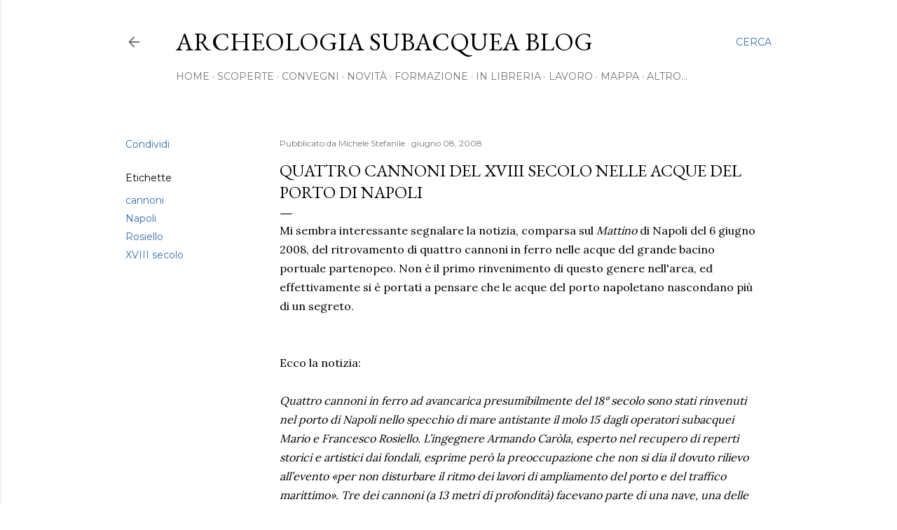

--- FILE ---
content_type: text/html; charset=UTF-8
request_url: http://www.archeologiasubacquea.org/2008/06/quattro-cannoni-del-xviii-secolo-nelle.html
body_size: 40865
content:
<!DOCTYPE html>
<html dir='ltr' lang='it'>
<head>
<meta content='width=device-width, initial-scale=1' name='viewport'/>
<title>Quattro cannoni del XVIII secolo nelle acque del porto di Napoli</title>
<meta content='text/html; charset=UTF-8' http-equiv='Content-Type'/>
<!-- Chrome, Firefox OS and Opera -->
<meta content='#ffffff' name='theme-color'/>
<!-- Windows Phone -->
<meta content='#ffffff' name='msapplication-navbutton-color'/>
<meta content='blogger' name='generator'/>
<link href='http://www.archeologiasubacquea.org/favicon.ico' rel='icon' type='image/x-icon'/>
<link href='http://www.archeologiasubacquea.org/2008/06/quattro-cannoni-del-xviii-secolo-nelle.html' rel='canonical'/>
<link rel="alternate" type="application/atom+xml" title="Archeologia Subacquea Blog - Atom" href="http://www.archeologiasubacquea.org/feeds/posts/default" />
<link rel="alternate" type="application/rss+xml" title="Archeologia Subacquea Blog - RSS" href="http://www.archeologiasubacquea.org/feeds/posts/default?alt=rss" />
<link rel="service.post" type="application/atom+xml" title="Archeologia Subacquea Blog - Atom" href="https://www.blogger.com/feeds/4290433442397286418/posts/default" />

<link rel="alternate" type="application/atom+xml" title="Archeologia Subacquea Blog - Atom" href="http://www.archeologiasubacquea.org/feeds/817067741865664402/comments/default" />
<!--Can't find substitution for tag [blog.ieCssRetrofitLinks]-->
<link href='https://blogger.googleusercontent.com/img/b/R29vZ2xl/AVvXsEhWUiLPf2TcD7t08zuepJYoExHLbLfaoRutWhcqtgBoCji8uRwPVvLY1d9Fs9vA1a5H_PLousecym1W5CoZHAoPgEuj5TM3uJFkf74LlG4UjUqfIC7BuJPjKjIktSrh1O05wyE-Qde_2lDe/s400/Cannoni+Napoli+Il+Mattino+6giugno08.jpg' rel='image_src'/>
<meta content='http://www.archeologiasubacquea.org/2008/06/quattro-cannoni-del-xviii-secolo-nelle.html' property='og:url'/>
<meta content='Quattro cannoni del XVIII secolo nelle acque del porto di Napoli' property='og:title'/>
<meta content='Mi sembra interessante segnalare la notizia, comparsa sul Mattino di Napoli del 6 giugno 2008, del ritrovamento di quattro cannoni in ferro ...' property='og:description'/>
<meta content='https://blogger.googleusercontent.com/img/b/R29vZ2xl/AVvXsEhWUiLPf2TcD7t08zuepJYoExHLbLfaoRutWhcqtgBoCji8uRwPVvLY1d9Fs9vA1a5H_PLousecym1W5CoZHAoPgEuj5TM3uJFkf74LlG4UjUqfIC7BuJPjKjIktSrh1O05wyE-Qde_2lDe/w1200-h630-p-k-no-nu/Cannoni+Napoli+Il+Mattino+6giugno08.jpg' property='og:image'/>
<style type='text/css'>@font-face{font-family:'EB Garamond';font-style:normal;font-weight:400;font-display:swap;src:url(//fonts.gstatic.com/s/ebgaramond/v32/SlGDmQSNjdsmc35JDF1K5E55YMjF_7DPuGi-6_RkCY9_WamXgHlIbvw.woff2)format('woff2');unicode-range:U+0460-052F,U+1C80-1C8A,U+20B4,U+2DE0-2DFF,U+A640-A69F,U+FE2E-FE2F;}@font-face{font-family:'EB Garamond';font-style:normal;font-weight:400;font-display:swap;src:url(//fonts.gstatic.com/s/ebgaramond/v32/SlGDmQSNjdsmc35JDF1K5E55YMjF_7DPuGi-6_RkAI9_WamXgHlIbvw.woff2)format('woff2');unicode-range:U+0301,U+0400-045F,U+0490-0491,U+04B0-04B1,U+2116;}@font-face{font-family:'EB Garamond';font-style:normal;font-weight:400;font-display:swap;src:url(//fonts.gstatic.com/s/ebgaramond/v32/SlGDmQSNjdsmc35JDF1K5E55YMjF_7DPuGi-6_RkCI9_WamXgHlIbvw.woff2)format('woff2');unicode-range:U+1F00-1FFF;}@font-face{font-family:'EB Garamond';font-style:normal;font-weight:400;font-display:swap;src:url(//fonts.gstatic.com/s/ebgaramond/v32/SlGDmQSNjdsmc35JDF1K5E55YMjF_7DPuGi-6_RkB49_WamXgHlIbvw.woff2)format('woff2');unicode-range:U+0370-0377,U+037A-037F,U+0384-038A,U+038C,U+038E-03A1,U+03A3-03FF;}@font-face{font-family:'EB Garamond';font-style:normal;font-weight:400;font-display:swap;src:url(//fonts.gstatic.com/s/ebgaramond/v32/SlGDmQSNjdsmc35JDF1K5E55YMjF_7DPuGi-6_RkC49_WamXgHlIbvw.woff2)format('woff2');unicode-range:U+0102-0103,U+0110-0111,U+0128-0129,U+0168-0169,U+01A0-01A1,U+01AF-01B0,U+0300-0301,U+0303-0304,U+0308-0309,U+0323,U+0329,U+1EA0-1EF9,U+20AB;}@font-face{font-family:'EB Garamond';font-style:normal;font-weight:400;font-display:swap;src:url(//fonts.gstatic.com/s/ebgaramond/v32/SlGDmQSNjdsmc35JDF1K5E55YMjF_7DPuGi-6_RkCo9_WamXgHlIbvw.woff2)format('woff2');unicode-range:U+0100-02BA,U+02BD-02C5,U+02C7-02CC,U+02CE-02D7,U+02DD-02FF,U+0304,U+0308,U+0329,U+1D00-1DBF,U+1E00-1E9F,U+1EF2-1EFF,U+2020,U+20A0-20AB,U+20AD-20C0,U+2113,U+2C60-2C7F,U+A720-A7FF;}@font-face{font-family:'EB Garamond';font-style:normal;font-weight:400;font-display:swap;src:url(//fonts.gstatic.com/s/ebgaramond/v32/SlGDmQSNjdsmc35JDF1K5E55YMjF_7DPuGi-6_RkBI9_WamXgHlI.woff2)format('woff2');unicode-range:U+0000-00FF,U+0131,U+0152-0153,U+02BB-02BC,U+02C6,U+02DA,U+02DC,U+0304,U+0308,U+0329,U+2000-206F,U+20AC,U+2122,U+2191,U+2193,U+2212,U+2215,U+FEFF,U+FFFD;}@font-face{font-family:'Lora';font-style:normal;font-weight:400;font-display:swap;src:url(//fonts.gstatic.com/s/lora/v37/0QI6MX1D_JOuGQbT0gvTJPa787weuxJMkq18ndeYxZ2JTg.woff2)format('woff2');unicode-range:U+0460-052F,U+1C80-1C8A,U+20B4,U+2DE0-2DFF,U+A640-A69F,U+FE2E-FE2F;}@font-face{font-family:'Lora';font-style:normal;font-weight:400;font-display:swap;src:url(//fonts.gstatic.com/s/lora/v37/0QI6MX1D_JOuGQbT0gvTJPa787weuxJFkq18ndeYxZ2JTg.woff2)format('woff2');unicode-range:U+0301,U+0400-045F,U+0490-0491,U+04B0-04B1,U+2116;}@font-face{font-family:'Lora';font-style:normal;font-weight:400;font-display:swap;src:url(//fonts.gstatic.com/s/lora/v37/0QI6MX1D_JOuGQbT0gvTJPa787weuxI9kq18ndeYxZ2JTg.woff2)format('woff2');unicode-range:U+0302-0303,U+0305,U+0307-0308,U+0310,U+0312,U+0315,U+031A,U+0326-0327,U+032C,U+032F-0330,U+0332-0333,U+0338,U+033A,U+0346,U+034D,U+0391-03A1,U+03A3-03A9,U+03B1-03C9,U+03D1,U+03D5-03D6,U+03F0-03F1,U+03F4-03F5,U+2016-2017,U+2034-2038,U+203C,U+2040,U+2043,U+2047,U+2050,U+2057,U+205F,U+2070-2071,U+2074-208E,U+2090-209C,U+20D0-20DC,U+20E1,U+20E5-20EF,U+2100-2112,U+2114-2115,U+2117-2121,U+2123-214F,U+2190,U+2192,U+2194-21AE,U+21B0-21E5,U+21F1-21F2,U+21F4-2211,U+2213-2214,U+2216-22FF,U+2308-230B,U+2310,U+2319,U+231C-2321,U+2336-237A,U+237C,U+2395,U+239B-23B7,U+23D0,U+23DC-23E1,U+2474-2475,U+25AF,U+25B3,U+25B7,U+25BD,U+25C1,U+25CA,U+25CC,U+25FB,U+266D-266F,U+27C0-27FF,U+2900-2AFF,U+2B0E-2B11,U+2B30-2B4C,U+2BFE,U+3030,U+FF5B,U+FF5D,U+1D400-1D7FF,U+1EE00-1EEFF;}@font-face{font-family:'Lora';font-style:normal;font-weight:400;font-display:swap;src:url(//fonts.gstatic.com/s/lora/v37/0QI6MX1D_JOuGQbT0gvTJPa787weuxIvkq18ndeYxZ2JTg.woff2)format('woff2');unicode-range:U+0001-000C,U+000E-001F,U+007F-009F,U+20DD-20E0,U+20E2-20E4,U+2150-218F,U+2190,U+2192,U+2194-2199,U+21AF,U+21E6-21F0,U+21F3,U+2218-2219,U+2299,U+22C4-22C6,U+2300-243F,U+2440-244A,U+2460-24FF,U+25A0-27BF,U+2800-28FF,U+2921-2922,U+2981,U+29BF,U+29EB,U+2B00-2BFF,U+4DC0-4DFF,U+FFF9-FFFB,U+10140-1018E,U+10190-1019C,U+101A0,U+101D0-101FD,U+102E0-102FB,U+10E60-10E7E,U+1D2C0-1D2D3,U+1D2E0-1D37F,U+1F000-1F0FF,U+1F100-1F1AD,U+1F1E6-1F1FF,U+1F30D-1F30F,U+1F315,U+1F31C,U+1F31E,U+1F320-1F32C,U+1F336,U+1F378,U+1F37D,U+1F382,U+1F393-1F39F,U+1F3A7-1F3A8,U+1F3AC-1F3AF,U+1F3C2,U+1F3C4-1F3C6,U+1F3CA-1F3CE,U+1F3D4-1F3E0,U+1F3ED,U+1F3F1-1F3F3,U+1F3F5-1F3F7,U+1F408,U+1F415,U+1F41F,U+1F426,U+1F43F,U+1F441-1F442,U+1F444,U+1F446-1F449,U+1F44C-1F44E,U+1F453,U+1F46A,U+1F47D,U+1F4A3,U+1F4B0,U+1F4B3,U+1F4B9,U+1F4BB,U+1F4BF,U+1F4C8-1F4CB,U+1F4D6,U+1F4DA,U+1F4DF,U+1F4E3-1F4E6,U+1F4EA-1F4ED,U+1F4F7,U+1F4F9-1F4FB,U+1F4FD-1F4FE,U+1F503,U+1F507-1F50B,U+1F50D,U+1F512-1F513,U+1F53E-1F54A,U+1F54F-1F5FA,U+1F610,U+1F650-1F67F,U+1F687,U+1F68D,U+1F691,U+1F694,U+1F698,U+1F6AD,U+1F6B2,U+1F6B9-1F6BA,U+1F6BC,U+1F6C6-1F6CF,U+1F6D3-1F6D7,U+1F6E0-1F6EA,U+1F6F0-1F6F3,U+1F6F7-1F6FC,U+1F700-1F7FF,U+1F800-1F80B,U+1F810-1F847,U+1F850-1F859,U+1F860-1F887,U+1F890-1F8AD,U+1F8B0-1F8BB,U+1F8C0-1F8C1,U+1F900-1F90B,U+1F93B,U+1F946,U+1F984,U+1F996,U+1F9E9,U+1FA00-1FA6F,U+1FA70-1FA7C,U+1FA80-1FA89,U+1FA8F-1FAC6,U+1FACE-1FADC,U+1FADF-1FAE9,U+1FAF0-1FAF8,U+1FB00-1FBFF;}@font-face{font-family:'Lora';font-style:normal;font-weight:400;font-display:swap;src:url(//fonts.gstatic.com/s/lora/v37/0QI6MX1D_JOuGQbT0gvTJPa787weuxJOkq18ndeYxZ2JTg.woff2)format('woff2');unicode-range:U+0102-0103,U+0110-0111,U+0128-0129,U+0168-0169,U+01A0-01A1,U+01AF-01B0,U+0300-0301,U+0303-0304,U+0308-0309,U+0323,U+0329,U+1EA0-1EF9,U+20AB;}@font-face{font-family:'Lora';font-style:normal;font-weight:400;font-display:swap;src:url(//fonts.gstatic.com/s/lora/v37/0QI6MX1D_JOuGQbT0gvTJPa787weuxJPkq18ndeYxZ2JTg.woff2)format('woff2');unicode-range:U+0100-02BA,U+02BD-02C5,U+02C7-02CC,U+02CE-02D7,U+02DD-02FF,U+0304,U+0308,U+0329,U+1D00-1DBF,U+1E00-1E9F,U+1EF2-1EFF,U+2020,U+20A0-20AB,U+20AD-20C0,U+2113,U+2C60-2C7F,U+A720-A7FF;}@font-face{font-family:'Lora';font-style:normal;font-weight:400;font-display:swap;src:url(//fonts.gstatic.com/s/lora/v37/0QI6MX1D_JOuGQbT0gvTJPa787weuxJBkq18ndeYxZ0.woff2)format('woff2');unicode-range:U+0000-00FF,U+0131,U+0152-0153,U+02BB-02BC,U+02C6,U+02DA,U+02DC,U+0304,U+0308,U+0329,U+2000-206F,U+20AC,U+2122,U+2191,U+2193,U+2212,U+2215,U+FEFF,U+FFFD;}@font-face{font-family:'Montserrat';font-style:normal;font-weight:400;font-display:swap;src:url(//fonts.gstatic.com/s/montserrat/v31/JTUSjIg1_i6t8kCHKm459WRhyyTh89ZNpQ.woff2)format('woff2');unicode-range:U+0460-052F,U+1C80-1C8A,U+20B4,U+2DE0-2DFF,U+A640-A69F,U+FE2E-FE2F;}@font-face{font-family:'Montserrat';font-style:normal;font-weight:400;font-display:swap;src:url(//fonts.gstatic.com/s/montserrat/v31/JTUSjIg1_i6t8kCHKm459W1hyyTh89ZNpQ.woff2)format('woff2');unicode-range:U+0301,U+0400-045F,U+0490-0491,U+04B0-04B1,U+2116;}@font-face{font-family:'Montserrat';font-style:normal;font-weight:400;font-display:swap;src:url(//fonts.gstatic.com/s/montserrat/v31/JTUSjIg1_i6t8kCHKm459WZhyyTh89ZNpQ.woff2)format('woff2');unicode-range:U+0102-0103,U+0110-0111,U+0128-0129,U+0168-0169,U+01A0-01A1,U+01AF-01B0,U+0300-0301,U+0303-0304,U+0308-0309,U+0323,U+0329,U+1EA0-1EF9,U+20AB;}@font-face{font-family:'Montserrat';font-style:normal;font-weight:400;font-display:swap;src:url(//fonts.gstatic.com/s/montserrat/v31/JTUSjIg1_i6t8kCHKm459WdhyyTh89ZNpQ.woff2)format('woff2');unicode-range:U+0100-02BA,U+02BD-02C5,U+02C7-02CC,U+02CE-02D7,U+02DD-02FF,U+0304,U+0308,U+0329,U+1D00-1DBF,U+1E00-1E9F,U+1EF2-1EFF,U+2020,U+20A0-20AB,U+20AD-20C0,U+2113,U+2C60-2C7F,U+A720-A7FF;}@font-face{font-family:'Montserrat';font-style:normal;font-weight:400;font-display:swap;src:url(//fonts.gstatic.com/s/montserrat/v31/JTUSjIg1_i6t8kCHKm459WlhyyTh89Y.woff2)format('woff2');unicode-range:U+0000-00FF,U+0131,U+0152-0153,U+02BB-02BC,U+02C6,U+02DA,U+02DC,U+0304,U+0308,U+0329,U+2000-206F,U+20AC,U+2122,U+2191,U+2193,U+2212,U+2215,U+FEFF,U+FFFD;}@font-face{font-family:'Montserrat';font-style:normal;font-weight:700;font-display:swap;src:url(//fonts.gstatic.com/s/montserrat/v31/JTUSjIg1_i6t8kCHKm459WRhyyTh89ZNpQ.woff2)format('woff2');unicode-range:U+0460-052F,U+1C80-1C8A,U+20B4,U+2DE0-2DFF,U+A640-A69F,U+FE2E-FE2F;}@font-face{font-family:'Montserrat';font-style:normal;font-weight:700;font-display:swap;src:url(//fonts.gstatic.com/s/montserrat/v31/JTUSjIg1_i6t8kCHKm459W1hyyTh89ZNpQ.woff2)format('woff2');unicode-range:U+0301,U+0400-045F,U+0490-0491,U+04B0-04B1,U+2116;}@font-face{font-family:'Montserrat';font-style:normal;font-weight:700;font-display:swap;src:url(//fonts.gstatic.com/s/montserrat/v31/JTUSjIg1_i6t8kCHKm459WZhyyTh89ZNpQ.woff2)format('woff2');unicode-range:U+0102-0103,U+0110-0111,U+0128-0129,U+0168-0169,U+01A0-01A1,U+01AF-01B0,U+0300-0301,U+0303-0304,U+0308-0309,U+0323,U+0329,U+1EA0-1EF9,U+20AB;}@font-face{font-family:'Montserrat';font-style:normal;font-weight:700;font-display:swap;src:url(//fonts.gstatic.com/s/montserrat/v31/JTUSjIg1_i6t8kCHKm459WdhyyTh89ZNpQ.woff2)format('woff2');unicode-range:U+0100-02BA,U+02BD-02C5,U+02C7-02CC,U+02CE-02D7,U+02DD-02FF,U+0304,U+0308,U+0329,U+1D00-1DBF,U+1E00-1E9F,U+1EF2-1EFF,U+2020,U+20A0-20AB,U+20AD-20C0,U+2113,U+2C60-2C7F,U+A720-A7FF;}@font-face{font-family:'Montserrat';font-style:normal;font-weight:700;font-display:swap;src:url(//fonts.gstatic.com/s/montserrat/v31/JTUSjIg1_i6t8kCHKm459WlhyyTh89Y.woff2)format('woff2');unicode-range:U+0000-00FF,U+0131,U+0152-0153,U+02BB-02BC,U+02C6,U+02DA,U+02DC,U+0304,U+0308,U+0329,U+2000-206F,U+20AC,U+2122,U+2191,U+2193,U+2212,U+2215,U+FEFF,U+FFFD;}</style>
<style id='page-skin-1' type='text/css'><!--
/*! normalize.css v3.0.1 | MIT License | git.io/normalize */html{font-family:sans-serif;-ms-text-size-adjust:100%;-webkit-text-size-adjust:100%}body{margin:0}article,aside,details,figcaption,figure,footer,header,hgroup,main,nav,section,summary{display:block}audio,canvas,progress,video{display:inline-block;vertical-align:baseline}audio:not([controls]){display:none;height:0}[hidden],template{display:none}a{background:transparent}a:active,a:hover{outline:0}abbr[title]{border-bottom:1px dotted}b,strong{font-weight:bold}dfn{font-style:italic}h1{font-size:2em;margin:.67em 0}mark{background:#ff0;color:#000}small{font-size:80%}sub,sup{font-size:75%;line-height:0;position:relative;vertical-align:baseline}sup{top:-0.5em}sub{bottom:-0.25em}img{border:0}svg:not(:root){overflow:hidden}figure{margin:1em 40px}hr{-moz-box-sizing:content-box;box-sizing:content-box;height:0}pre{overflow:auto}code,kbd,pre,samp{font-family:monospace,monospace;font-size:1em}button,input,optgroup,select,textarea{color:inherit;font:inherit;margin:0}button{overflow:visible}button,select{text-transform:none}button,html input[type="button"],input[type="reset"],input[type="submit"]{-webkit-appearance:button;cursor:pointer}button[disabled],html input[disabled]{cursor:default}button::-moz-focus-inner,input::-moz-focus-inner{border:0;padding:0}input{line-height:normal}input[type="checkbox"],input[type="radio"]{box-sizing:border-box;padding:0}input[type="number"]::-webkit-inner-spin-button,input[type="number"]::-webkit-outer-spin-button{height:auto}input[type="search"]{-webkit-appearance:textfield;-moz-box-sizing:content-box;-webkit-box-sizing:content-box;box-sizing:content-box}input[type="search"]::-webkit-search-cancel-button,input[type="search"]::-webkit-search-decoration{-webkit-appearance:none}fieldset{border:1px solid #c0c0c0;margin:0 2px;padding:.35em .625em .75em}legend{border:0;padding:0}textarea{overflow:auto}optgroup{font-weight:bold}table{border-collapse:collapse;border-spacing:0}td,th{padding:0}
/*!************************************************
* Blogger Template Style
* Name: Soho
**************************************************/
body{
overflow-wrap:break-word;
word-break:break-word;
word-wrap:break-word
}
.hidden{
display:none
}
.invisible{
visibility:hidden
}
.container::after,.float-container::after{
clear:both;
content:"";
display:table
}
.clearboth{
clear:both
}
#comments .comment .comment-actions,.subscribe-popup .FollowByEmail .follow-by-email-submit{
background:0 0;
border:0;
box-shadow:none;
color:#3471b1;
cursor:pointer;
font-size:14px;
font-weight:700;
outline:0;
text-decoration:none;
text-transform:uppercase;
width:auto
}
.dim-overlay{
background-color:rgba(0,0,0,.54);
height:100vh;
left:0;
position:fixed;
top:0;
width:100%
}
#sharing-dim-overlay{
background-color:transparent
}
input::-ms-clear{
display:none
}
.blogger-logo,.svg-icon-24.blogger-logo{
fill:#ff9800;
opacity:1
}
.loading-spinner-large{
-webkit-animation:mspin-rotate 1.568s infinite linear;
animation:mspin-rotate 1.568s infinite linear;
height:48px;
overflow:hidden;
position:absolute;
width:48px;
z-index:200
}
.loading-spinner-large>div{
-webkit-animation:mspin-revrot 5332ms infinite steps(4);
animation:mspin-revrot 5332ms infinite steps(4)
}
.loading-spinner-large>div>div{
-webkit-animation:mspin-singlecolor-large-film 1333ms infinite steps(81);
animation:mspin-singlecolor-large-film 1333ms infinite steps(81);
background-size:100%;
height:48px;
width:3888px
}
.mspin-black-large>div>div,.mspin-grey_54-large>div>div{
background-image:url(https://www.blogblog.com/indie/mspin_black_large.svg)
}
.mspin-white-large>div>div{
background-image:url(https://www.blogblog.com/indie/mspin_white_large.svg)
}
.mspin-grey_54-large{
opacity:.54
}
@-webkit-keyframes mspin-singlecolor-large-film{
from{
-webkit-transform:translateX(0);
transform:translateX(0)
}
to{
-webkit-transform:translateX(-3888px);
transform:translateX(-3888px)
}
}
@keyframes mspin-singlecolor-large-film{
from{
-webkit-transform:translateX(0);
transform:translateX(0)
}
to{
-webkit-transform:translateX(-3888px);
transform:translateX(-3888px)
}
}
@-webkit-keyframes mspin-rotate{
from{
-webkit-transform:rotate(0);
transform:rotate(0)
}
to{
-webkit-transform:rotate(360deg);
transform:rotate(360deg)
}
}
@keyframes mspin-rotate{
from{
-webkit-transform:rotate(0);
transform:rotate(0)
}
to{
-webkit-transform:rotate(360deg);
transform:rotate(360deg)
}
}
@-webkit-keyframes mspin-revrot{
from{
-webkit-transform:rotate(0);
transform:rotate(0)
}
to{
-webkit-transform:rotate(-360deg);
transform:rotate(-360deg)
}
}
@keyframes mspin-revrot{
from{
-webkit-transform:rotate(0);
transform:rotate(0)
}
to{
-webkit-transform:rotate(-360deg);
transform:rotate(-360deg)
}
}
.skip-navigation{
background-color:#fff;
box-sizing:border-box;
color:#000;
display:block;
height:0;
left:0;
line-height:50px;
overflow:hidden;
padding-top:0;
position:fixed;
text-align:center;
top:0;
-webkit-transition:box-shadow .3s,height .3s,padding-top .3s;
transition:box-shadow .3s,height .3s,padding-top .3s;
width:100%;
z-index:900
}
.skip-navigation:focus{
box-shadow:0 4px 5px 0 rgba(0,0,0,.14),0 1px 10px 0 rgba(0,0,0,.12),0 2px 4px -1px rgba(0,0,0,.2);
height:50px
}
#main{
outline:0
}
.main-heading{
position:absolute;
clip:rect(1px,1px,1px,1px);
padding:0;
border:0;
height:1px;
width:1px;
overflow:hidden
}
.Attribution{
margin-top:1em;
text-align:center
}
.Attribution .blogger img,.Attribution .blogger svg{
vertical-align:bottom
}
.Attribution .blogger img{
margin-right:.5em
}
.Attribution div{
line-height:24px;
margin-top:.5em
}
.Attribution .copyright,.Attribution .image-attribution{
font-size:.7em;
margin-top:1.5em
}
.BLOG_mobile_video_class{
display:none
}
.bg-photo{
background-attachment:scroll!important
}
body .CSS_LIGHTBOX{
z-index:900
}
.extendable .show-less,.extendable .show-more{
border-color:#3471b1;
color:#3471b1;
margin-top:8px
}
.extendable .show-less.hidden,.extendable .show-more.hidden{
display:none
}
.inline-ad{
display:none;
max-width:100%;
overflow:hidden
}
.adsbygoogle{
display:block
}
#cookieChoiceInfo{
bottom:0;
top:auto
}
iframe.b-hbp-video{
border:0
}
.post-body img{
max-width:100%
}
.post-body iframe{
max-width:100%
}
.post-body a[imageanchor="1"]{
display:inline-block
}
.byline{
margin-right:1em
}
.byline:last-child{
margin-right:0
}
.link-copied-dialog{
max-width:520px;
outline:0
}
.link-copied-dialog .modal-dialog-buttons{
margin-top:8px
}
.link-copied-dialog .goog-buttonset-default{
background:0 0;
border:0
}
.link-copied-dialog .goog-buttonset-default:focus{
outline:0
}
.paging-control-container{
margin-bottom:16px
}
.paging-control-container .paging-control{
display:inline-block
}
.paging-control-container .comment-range-text::after,.paging-control-container .paging-control{
color:#3471b1
}
.paging-control-container .comment-range-text,.paging-control-container .paging-control{
margin-right:8px
}
.paging-control-container .comment-range-text::after,.paging-control-container .paging-control::after{
content:"\b7";
cursor:default;
padding-left:8px;
pointer-events:none
}
.paging-control-container .comment-range-text:last-child::after,.paging-control-container .paging-control:last-child::after{
content:none
}
.byline.reactions iframe{
height:20px
}
.b-notification{
color:#000;
background-color:#fff;
border-bottom:solid 1px #000;
box-sizing:border-box;
padding:16px 32px;
text-align:center
}
.b-notification.visible{
-webkit-transition:margin-top .3s cubic-bezier(.4,0,.2,1);
transition:margin-top .3s cubic-bezier(.4,0,.2,1)
}
.b-notification.invisible{
position:absolute
}
.b-notification-close{
position:absolute;
right:8px;
top:8px
}
.no-posts-message{
line-height:40px;
text-align:center
}
@media screen and (max-width:1162px){
body.item-view .post-body a[imageanchor="1"][style*="float: left;"],body.item-view .post-body a[imageanchor="1"][style*="float: right;"]{
float:none!important;
clear:none!important
}
body.item-view .post-body a[imageanchor="1"] img{
display:block;
height:auto;
margin:0 auto
}
body.item-view .post-body>.separator:first-child>a[imageanchor="1"]:first-child{
margin-top:20px
}
.post-body a[imageanchor]{
display:block
}
body.item-view .post-body a[imageanchor="1"]{
margin-left:0!important;
margin-right:0!important
}
body.item-view .post-body a[imageanchor="1"]+a[imageanchor="1"]{
margin-top:16px
}
}
.item-control{
display:none
}
#comments{
border-top:1px dashed rgba(0,0,0,.54);
margin-top:20px;
padding:20px
}
#comments .comment-thread ol{
margin:0;
padding-left:0;
padding-left:0
}
#comments .comment .comment-replybox-single,#comments .comment-thread .comment-replies{
margin-left:60px
}
#comments .comment-thread .thread-count{
display:none
}
#comments .comment{
list-style-type:none;
padding:0 0 30px;
position:relative
}
#comments .comment .comment{
padding-bottom:8px
}
.comment .avatar-image-container{
position:absolute
}
.comment .avatar-image-container img{
border-radius:50%
}
.avatar-image-container svg,.comment .avatar-image-container .avatar-icon{
border-radius:50%;
border:solid 1px #000000;
box-sizing:border-box;
fill:#000000;
height:35px;
margin:0;
padding:7px;
width:35px
}
.comment .comment-block{
margin-top:10px;
margin-left:60px;
padding-bottom:0
}
#comments .comment-author-header-wrapper{
margin-left:40px
}
#comments .comment .thread-expanded .comment-block{
padding-bottom:20px
}
#comments .comment .comment-header .user,#comments .comment .comment-header .user a{
color:#000000;
font-style:normal;
font-weight:700
}
#comments .comment .comment-actions{
bottom:0;
margin-bottom:15px;
position:absolute
}
#comments .comment .comment-actions>*{
margin-right:8px
}
#comments .comment .comment-header .datetime{
bottom:0;
color:rgba(0, 0, 0, 0.54);
display:inline-block;
font-size:13px;
font-style:italic;
margin-left:8px
}
#comments .comment .comment-footer .comment-timestamp a,#comments .comment .comment-header .datetime a{
color:rgba(0, 0, 0, 0.54)
}
#comments .comment .comment-content,.comment .comment-body{
margin-top:12px;
word-break:break-word
}
.comment-body{
margin-bottom:12px
}
#comments.embed[data-num-comments="0"]{
border:0;
margin-top:0;
padding-top:0
}
#comments.embed[data-num-comments="0"] #comment-post-message,#comments.embed[data-num-comments="0"] div.comment-form>p,#comments.embed[data-num-comments="0"] p.comment-footer{
display:none
}
#comment-editor-src{
display:none
}
.comments .comments-content .loadmore.loaded{
max-height:0;
opacity:0;
overflow:hidden
}
.extendable .remaining-items{
height:0;
overflow:hidden;
-webkit-transition:height .3s cubic-bezier(.4,0,.2,1);
transition:height .3s cubic-bezier(.4,0,.2,1)
}
.extendable .remaining-items.expanded{
height:auto
}
.svg-icon-24,.svg-icon-24-button{
cursor:pointer;
height:24px;
width:24px;
min-width:24px
}
.touch-icon{
margin:-12px;
padding:12px
}
.touch-icon:active,.touch-icon:focus{
background-color:rgba(153,153,153,.4);
border-radius:50%
}
svg:not(:root).touch-icon{
overflow:visible
}
html[dir=rtl] .rtl-reversible-icon{
-webkit-transform:scaleX(-1);
-ms-transform:scaleX(-1);
transform:scaleX(-1)
}
.svg-icon-24-button,.touch-icon-button{
background:0 0;
border:0;
margin:0;
outline:0;
padding:0
}
.touch-icon-button .touch-icon:active,.touch-icon-button .touch-icon:focus{
background-color:transparent
}
.touch-icon-button:active .touch-icon,.touch-icon-button:focus .touch-icon{
background-color:rgba(153,153,153,.4);
border-radius:50%
}
.Profile .default-avatar-wrapper .avatar-icon{
border-radius:50%;
border:solid 1px #000000;
box-sizing:border-box;
fill:#000000;
margin:0
}
.Profile .individual .default-avatar-wrapper .avatar-icon{
padding:25px
}
.Profile .individual .avatar-icon,.Profile .individual .profile-img{
height:120px;
width:120px
}
.Profile .team .default-avatar-wrapper .avatar-icon{
padding:8px
}
.Profile .team .avatar-icon,.Profile .team .default-avatar-wrapper,.Profile .team .profile-img{
height:40px;
width:40px
}
.snippet-container{
margin:0;
position:relative;
overflow:hidden
}
.snippet-fade{
bottom:0;
box-sizing:border-box;
position:absolute;
width:96px
}
.snippet-fade{
right:0
}
.snippet-fade:after{
content:"\2026"
}
.snippet-fade:after{
float:right
}
.centered-top-container.sticky{
left:0;
position:fixed;
right:0;
top:0;
width:auto;
z-index:50;
-webkit-transition-property:opacity,-webkit-transform;
transition-property:opacity,-webkit-transform;
transition-property:transform,opacity;
transition-property:transform,opacity,-webkit-transform;
-webkit-transition-duration:.2s;
transition-duration:.2s;
-webkit-transition-timing-function:cubic-bezier(.4,0,.2,1);
transition-timing-function:cubic-bezier(.4,0,.2,1)
}
.centered-top-placeholder{
display:none
}
.collapsed-header .centered-top-placeholder{
display:block
}
.centered-top-container .Header .replaced h1,.centered-top-placeholder .Header .replaced h1{
display:none
}
.centered-top-container.sticky .Header .replaced h1{
display:block
}
.centered-top-container.sticky .Header .header-widget{
background:0 0
}
.centered-top-container.sticky .Header .header-image-wrapper{
display:none
}
.centered-top-container img,.centered-top-placeholder img{
max-width:100%
}
.collapsible{
-webkit-transition:height .3s cubic-bezier(.4,0,.2,1);
transition:height .3s cubic-bezier(.4,0,.2,1)
}
.collapsible,.collapsible>summary{
display:block;
overflow:hidden
}
.collapsible>:not(summary){
display:none
}
.collapsible[open]>:not(summary){
display:block
}
.collapsible:focus,.collapsible>summary:focus{
outline:0
}
.collapsible>summary{
cursor:pointer;
display:block;
padding:0
}
.collapsible:focus>summary,.collapsible>summary:focus{
background-color:transparent
}
.collapsible>summary::-webkit-details-marker{
display:none
}
.collapsible-title{
-webkit-box-align:center;
-webkit-align-items:center;
-ms-flex-align:center;
align-items:center;
display:-webkit-box;
display:-webkit-flex;
display:-ms-flexbox;
display:flex
}
.collapsible-title .title{
-webkit-box-flex:1;
-webkit-flex:1 1 auto;
-ms-flex:1 1 auto;
flex:1 1 auto;
-webkit-box-ordinal-group:1;
-webkit-order:0;
-ms-flex-order:0;
order:0;
overflow:hidden;
text-overflow:ellipsis;
white-space:nowrap
}
.collapsible-title .chevron-down,.collapsible[open] .collapsible-title .chevron-up{
display:block
}
.collapsible-title .chevron-up,.collapsible[open] .collapsible-title .chevron-down{
display:none
}
.flat-button{
cursor:pointer;
display:inline-block;
font-weight:700;
text-transform:uppercase;
border-radius:2px;
padding:8px;
margin:-8px
}
.flat-icon-button{
background:0 0;
border:0;
margin:0;
outline:0;
padding:0;
margin:-12px;
padding:12px;
cursor:pointer;
box-sizing:content-box;
display:inline-block;
line-height:0
}
.flat-icon-button,.flat-icon-button .splash-wrapper{
border-radius:50%
}
.flat-icon-button .splash.animate{
-webkit-animation-duration:.3s;
animation-duration:.3s
}
.overflowable-container{
max-height:28px;
overflow:hidden;
position:relative
}
.overflow-button{
cursor:pointer
}
#overflowable-dim-overlay{
background:0 0
}
.overflow-popup{
box-shadow:0 2px 2px 0 rgba(0,0,0,.14),0 3px 1px -2px rgba(0,0,0,.2),0 1px 5px 0 rgba(0,0,0,.12);
background-color:rgba(0, 0, 0, 0);
left:0;
max-width:calc(100% - 32px);
position:absolute;
top:0;
visibility:hidden;
z-index:101
}
.overflow-popup ul{
list-style:none
}
.overflow-popup .tabs li,.overflow-popup li{
display:block;
height:auto
}
.overflow-popup .tabs li{
padding-left:0;
padding-right:0
}
.overflow-button.hidden,.overflow-popup .tabs li.hidden,.overflow-popup li.hidden{
display:none
}
.search{
display:-webkit-box;
display:-webkit-flex;
display:-ms-flexbox;
display:flex;
line-height:24px;
width:24px
}
.search.focused{
width:100%
}
.search.focused .section{
width:100%
}
.search form{
z-index:101
}
.search h3{
display:none
}
.search form{
display:-webkit-box;
display:-webkit-flex;
display:-ms-flexbox;
display:flex;
-webkit-box-flex:1;
-webkit-flex:1 0 0;
-ms-flex:1 0 0px;
flex:1 0 0;
border-bottom:solid 1px transparent;
padding-bottom:8px
}
.search form>*{
display:none
}
.search.focused form>*{
display:block
}
.search .search-input label{
display:none
}
.centered-top-placeholder.cloned .search form{
z-index:30
}
.search.focused form{
border-color:rgba(0, 0, 0, 0.54);
position:relative;
width:auto
}
.collapsed-header .centered-top-container .search.focused form{
border-bottom-color:transparent
}
.search-expand{
-webkit-box-flex:0;
-webkit-flex:0 0 auto;
-ms-flex:0 0 auto;
flex:0 0 auto
}
.search-expand-text{
display:none
}
.search-close{
display:inline;
vertical-align:middle
}
.search-input{
-webkit-box-flex:1;
-webkit-flex:1 0 1px;
-ms-flex:1 0 1px;
flex:1 0 1px
}
.search-input input{
background:0 0;
border:0;
box-sizing:border-box;
color:rgba(0, 0, 0, 0.54);
display:inline-block;
outline:0;
width:calc(100% - 48px)
}
.search-input input.no-cursor{
color:transparent;
text-shadow:0 0 0 rgba(0, 0, 0, 0.54)
}
.collapsed-header .centered-top-container .search-action,.collapsed-header .centered-top-container .search-input input{
color:rgba(0, 0, 0, 0.54)
}
.collapsed-header .centered-top-container .search-input input.no-cursor{
color:transparent;
text-shadow:0 0 0 rgba(0, 0, 0, 0.54)
}
.collapsed-header .centered-top-container .search-input input.no-cursor:focus,.search-input input.no-cursor:focus{
outline:0
}
.search-focused>*{
visibility:hidden
}
.search-focused .search,.search-focused .search-icon{
visibility:visible
}
.search.focused .search-action{
display:block
}
.search.focused .search-action:disabled{
opacity:.3
}
.widget.Sharing .sharing-button{
display:none
}
.widget.Sharing .sharing-buttons li{
padding:0
}
.widget.Sharing .sharing-buttons li span{
display:none
}
.post-share-buttons{
position:relative
}
.centered-bottom .share-buttons .svg-icon-24,.share-buttons .svg-icon-24{
fill:#000000
}
.sharing-open.touch-icon-button:active .touch-icon,.sharing-open.touch-icon-button:focus .touch-icon{
background-color:transparent
}
.share-buttons{
background-color:#ffffff;
border-radius:2px;
box-shadow:0 2px 2px 0 rgba(0,0,0,.14),0 3px 1px -2px rgba(0,0,0,.2),0 1px 5px 0 rgba(0,0,0,.12);
color:#000000;
list-style:none;
margin:0;
padding:8px 0;
position:absolute;
top:-11px;
min-width:200px;
z-index:101
}
.share-buttons.hidden{
display:none
}
.sharing-button{
background:0 0;
border:0;
margin:0;
outline:0;
padding:0;
cursor:pointer
}
.share-buttons li{
margin:0;
height:48px
}
.share-buttons li:last-child{
margin-bottom:0
}
.share-buttons li .sharing-platform-button{
box-sizing:border-box;
cursor:pointer;
display:block;
height:100%;
margin-bottom:0;
padding:0 16px;
position:relative;
width:100%
}
.share-buttons li .sharing-platform-button:focus,.share-buttons li .sharing-platform-button:hover{
background-color:rgba(128,128,128,.1);
outline:0
}
.share-buttons li svg[class*=" sharing-"],.share-buttons li svg[class^=sharing-]{
position:absolute;
top:10px
}
.share-buttons li span.sharing-platform-button{
position:relative;
top:0
}
.share-buttons li .platform-sharing-text{
display:block;
font-size:16px;
line-height:48px;
white-space:nowrap
}
.share-buttons li .platform-sharing-text{
margin-left:56px
}
.sidebar-container{
background-color:#f7f7f7;
max-width:284px;
overflow-y:auto;
-webkit-transition-property:-webkit-transform;
transition-property:-webkit-transform;
transition-property:transform;
transition-property:transform,-webkit-transform;
-webkit-transition-duration:.3s;
transition-duration:.3s;
-webkit-transition-timing-function:cubic-bezier(0,0,.2,1);
transition-timing-function:cubic-bezier(0,0,.2,1);
width:284px;
z-index:101;
-webkit-overflow-scrolling:touch
}
.sidebar-container .navigation{
line-height:0;
padding:16px
}
.sidebar-container .sidebar-back{
cursor:pointer
}
.sidebar-container .widget{
background:0 0;
margin:0 16px;
padding:16px 0
}
.sidebar-container .widget .title{
color:rgba(0, 0, 0, 0.54);
margin:0
}
.sidebar-container .widget ul{
list-style:none;
margin:0;
padding:0
}
.sidebar-container .widget ul ul{
margin-left:1em
}
.sidebar-container .widget li{
font-size:16px;
line-height:normal
}
.sidebar-container .widget+.widget{
border-top:1px dashed rgba(0, 0, 0, 0.54)
}
.BlogArchive li{
margin:16px 0
}
.BlogArchive li:last-child{
margin-bottom:0
}
.Label li a{
display:inline-block
}
.BlogArchive .post-count,.Label .label-count{
float:right;
margin-left:.25em
}
.BlogArchive .post-count::before,.Label .label-count::before{
content:"("
}
.BlogArchive .post-count::after,.Label .label-count::after{
content:")"
}
.widget.Translate .skiptranslate>div{
display:block!important
}
.widget.Profile .profile-link{
display:-webkit-box;
display:-webkit-flex;
display:-ms-flexbox;
display:flex
}
.widget.Profile .team-member .default-avatar-wrapper,.widget.Profile .team-member .profile-img{
-webkit-box-flex:0;
-webkit-flex:0 0 auto;
-ms-flex:0 0 auto;
flex:0 0 auto;
margin-right:1em
}
.widget.Profile .individual .profile-link{
-webkit-box-orient:vertical;
-webkit-box-direction:normal;
-webkit-flex-direction:column;
-ms-flex-direction:column;
flex-direction:column
}
.widget.Profile .team .profile-link .profile-name{
-webkit-align-self:center;
-ms-flex-item-align:center;
align-self:center;
display:block;
-webkit-box-flex:1;
-webkit-flex:1 1 auto;
-ms-flex:1 1 auto;
flex:1 1 auto
}
.dim-overlay{
background-color:rgba(0,0,0,.54);
z-index:100
}
body.sidebar-visible{
overflow-y:hidden
}
@media screen and (max-width:1439px){
.sidebar-container{
bottom:0;
position:fixed;
top:0;
left:0;
right:auto
}
.sidebar-container.sidebar-invisible{
-webkit-transition-timing-function:cubic-bezier(.4,0,.6,1);
transition-timing-function:cubic-bezier(.4,0,.6,1)
}
html[dir=ltr] .sidebar-container.sidebar-invisible{
-webkit-transform:translateX(-284px);
-ms-transform:translateX(-284px);
transform:translateX(-284px)
}
html[dir=rtl] .sidebar-container.sidebar-invisible{
-webkit-transform:translateX(284px);
-ms-transform:translateX(284px);
transform:translateX(284px)
}
}
@media screen and (min-width:1440px){
.sidebar-container{
position:absolute;
top:0;
left:0;
right:auto
}
.sidebar-container .navigation{
display:none
}
}
.dialog{
box-shadow:0 2px 2px 0 rgba(0,0,0,.14),0 3px 1px -2px rgba(0,0,0,.2),0 1px 5px 0 rgba(0,0,0,.12);
background:#ffffff;
box-sizing:border-box;
color:#000000;
padding:30px;
position:fixed;
text-align:center;
width:calc(100% - 24px);
z-index:101
}
.dialog input[type=email],.dialog input[type=text]{
background-color:transparent;
border:0;
border-bottom:solid 1px rgba(0,0,0,.12);
color:#000000;
display:block;
font-family:EB Garamond, serif;
font-size:16px;
line-height:24px;
margin:auto;
padding-bottom:7px;
outline:0;
text-align:center;
width:100%
}
.dialog input[type=email]::-webkit-input-placeholder,.dialog input[type=text]::-webkit-input-placeholder{
color:#000000
}
.dialog input[type=email]::-moz-placeholder,.dialog input[type=text]::-moz-placeholder{
color:#000000
}
.dialog input[type=email]:-ms-input-placeholder,.dialog input[type=text]:-ms-input-placeholder{
color:#000000
}
.dialog input[type=email]::-ms-input-placeholder,.dialog input[type=text]::-ms-input-placeholder{
color:#000000
}
.dialog input[type=email]::placeholder,.dialog input[type=text]::placeholder{
color:#000000
}
.dialog input[type=email]:focus,.dialog input[type=text]:focus{
border-bottom:solid 2px #3471b1;
padding-bottom:6px
}
.dialog input.no-cursor{
color:transparent;
text-shadow:0 0 0 #000000
}
.dialog input.no-cursor:focus{
outline:0
}
.dialog input.no-cursor:focus{
outline:0
}
.dialog input[type=submit]{
font-family:EB Garamond, serif
}
.dialog .goog-buttonset-default{
color:#3471b1
}
.subscribe-popup{
max-width:364px
}
.subscribe-popup h3{
color:#000000;
font-size:1.8em;
margin-top:0
}
.subscribe-popup .FollowByEmail h3{
display:none
}
.subscribe-popup .FollowByEmail .follow-by-email-submit{
color:#3471b1;
display:inline-block;
margin:0 auto;
margin-top:24px;
width:auto;
white-space:normal
}
.subscribe-popup .FollowByEmail .follow-by-email-submit:disabled{
cursor:default;
opacity:.3
}
@media (max-width:800px){
.blog-name div.widget.Subscribe{
margin-bottom:16px
}
body.item-view .blog-name div.widget.Subscribe{
margin:8px auto 16px auto;
width:100%
}
}
body#layout .bg-photo,body#layout .bg-photo-overlay{
display:none
}
body#layout .page_body{
padding:0;
position:relative;
top:0
}
body#layout .page{
display:inline-block;
left:inherit;
position:relative;
vertical-align:top;
width:540px
}
body#layout .centered{
max-width:954px
}
body#layout .navigation{
display:none
}
body#layout .sidebar-container{
display:inline-block;
width:40%
}
body#layout .hamburger-menu,body#layout .search{
display:none
}
body{
background-color:#ffffff;
color:#000000;
font:normal 400 20px EB Garamond, serif;
height:100%;
margin:0;
min-height:100vh
}
h1,h2,h3,h4,h5,h6{
font-weight:400
}
a{
color:#3471b1;
text-decoration:none
}
.dim-overlay{
z-index:100
}
body.sidebar-visible .page_body{
overflow-y:scroll
}
.widget .title{
color:rgba(0, 0, 0, 0.54);
font:normal 400 12px Montserrat, sans-serif
}
.extendable .show-less,.extendable .show-more{
color:#3471b1;
font:normal 400 12px Montserrat, sans-serif;
margin:12px -8px 0 -8px;
text-transform:uppercase
}
.footer .widget,.main .widget{
margin:50px 0
}
.main .widget .title{
text-transform:uppercase
}
.inline-ad{
display:block;
margin-top:50px
}
.adsbygoogle{
text-align:center
}
.page_body{
display:-webkit-box;
display:-webkit-flex;
display:-ms-flexbox;
display:flex;
-webkit-box-orient:vertical;
-webkit-box-direction:normal;
-webkit-flex-direction:column;
-ms-flex-direction:column;
flex-direction:column;
min-height:100vh;
position:relative;
z-index:20
}
.page_body>*{
-webkit-box-flex:0;
-webkit-flex:0 0 auto;
-ms-flex:0 0 auto;
flex:0 0 auto
}
.page_body>#footer{
margin-top:auto
}
.centered-bottom,.centered-top{
margin:0 32px;
max-width:100%
}
.centered-top{
padding-bottom:12px;
padding-top:12px
}
.sticky .centered-top{
padding-bottom:0;
padding-top:0
}
.centered-top-container,.centered-top-placeholder{
background:rgba(0, 0, 0, 0)
}
.centered-top{
display:-webkit-box;
display:-webkit-flex;
display:-ms-flexbox;
display:flex;
-webkit-flex-wrap:wrap;
-ms-flex-wrap:wrap;
flex-wrap:wrap;
-webkit-box-pack:justify;
-webkit-justify-content:space-between;
-ms-flex-pack:justify;
justify-content:space-between;
position:relative
}
.sticky .centered-top{
-webkit-flex-wrap:nowrap;
-ms-flex-wrap:nowrap;
flex-wrap:nowrap
}
.centered-top-container .svg-icon-24,.centered-top-placeholder .svg-icon-24{
fill:rgba(0, 0, 0, 0.54)
}
.back-button-container,.hamburger-menu-container{
-webkit-box-flex:0;
-webkit-flex:0 0 auto;
-ms-flex:0 0 auto;
flex:0 0 auto;
height:48px;
-webkit-box-ordinal-group:2;
-webkit-order:1;
-ms-flex-order:1;
order:1
}
.sticky .back-button-container,.sticky .hamburger-menu-container{
-webkit-box-ordinal-group:2;
-webkit-order:1;
-ms-flex-order:1;
order:1
}
.back-button,.hamburger-menu,.search-expand-icon{
cursor:pointer;
margin-top:0
}
.search{
-webkit-box-align:start;
-webkit-align-items:flex-start;
-ms-flex-align:start;
align-items:flex-start;
-webkit-box-flex:0;
-webkit-flex:0 0 auto;
-ms-flex:0 0 auto;
flex:0 0 auto;
height:48px;
margin-left:24px;
-webkit-box-ordinal-group:4;
-webkit-order:3;
-ms-flex-order:3;
order:3
}
.search,.search.focused{
width:auto
}
.search.focused{
position:static
}
.sticky .search{
display:none;
-webkit-box-ordinal-group:5;
-webkit-order:4;
-ms-flex-order:4;
order:4
}
.search .section{
right:0;
margin-top:12px;
position:absolute;
top:12px;
width:0
}
.sticky .search .section{
top:0
}
.search-expand{
background:0 0;
border:0;
margin:0;
outline:0;
padding:0;
color:#3471b1;
cursor:pointer;
-webkit-box-flex:0;
-webkit-flex:0 0 auto;
-ms-flex:0 0 auto;
flex:0 0 auto;
font:normal 400 12px Montserrat, sans-serif;
text-transform:uppercase;
word-break:normal
}
.search.focused .search-expand{
visibility:hidden
}
.search .dim-overlay{
background:0 0
}
.search.focused .section{
max-width:400px
}
.search.focused form{
border-color:rgba(0, 0, 0, 0.54);
height:24px
}
.search.focused .search-input{
display:-webkit-box;
display:-webkit-flex;
display:-ms-flexbox;
display:flex;
-webkit-box-flex:1;
-webkit-flex:1 1 auto;
-ms-flex:1 1 auto;
flex:1 1 auto
}
.search-input input{
-webkit-box-flex:1;
-webkit-flex:1 1 auto;
-ms-flex:1 1 auto;
flex:1 1 auto;
font:normal 400 16px Montserrat, sans-serif
}
.search input[type=submit]{
display:none
}
.subscribe-section-container{
-webkit-box-flex:1;
-webkit-flex:1 0 auto;
-ms-flex:1 0 auto;
flex:1 0 auto;
margin-left:24px;
-webkit-box-ordinal-group:3;
-webkit-order:2;
-ms-flex-order:2;
order:2;
text-align:right
}
.sticky .subscribe-section-container{
-webkit-box-flex:0;
-webkit-flex:0 0 auto;
-ms-flex:0 0 auto;
flex:0 0 auto;
-webkit-box-ordinal-group:4;
-webkit-order:3;
-ms-flex-order:3;
order:3
}
.subscribe-button{
background:0 0;
border:0;
margin:0;
outline:0;
padding:0;
color:#3471b1;
cursor:pointer;
display:inline-block;
font:normal 400 12px Montserrat, sans-serif;
line-height:48px;
margin:0;
text-transform:uppercase;
word-break:normal
}
.subscribe-popup h3{
color:rgba(0, 0, 0, 0.54);
font:normal 400 12px Montserrat, sans-serif;
margin-bottom:24px;
text-transform:uppercase
}
.subscribe-popup div.widget.FollowByEmail .follow-by-email-address{
color:#000000;
font:normal 400 12px Montserrat, sans-serif
}
.subscribe-popup div.widget.FollowByEmail .follow-by-email-submit{
color:#3471b1;
font:normal 400 12px Montserrat, sans-serif;
margin-top:24px;
text-transform:uppercase
}
.blog-name{
-webkit-box-flex:1;
-webkit-flex:1 1 100%;
-ms-flex:1 1 100%;
flex:1 1 100%;
-webkit-box-ordinal-group:5;
-webkit-order:4;
-ms-flex-order:4;
order:4;
overflow:hidden
}
.sticky .blog-name{
-webkit-box-flex:1;
-webkit-flex:1 1 auto;
-ms-flex:1 1 auto;
flex:1 1 auto;
margin:0 12px;
-webkit-box-ordinal-group:3;
-webkit-order:2;
-ms-flex-order:2;
order:2
}
body.search-view .centered-top.search-focused .blog-name{
display:none
}
.widget.Header h1{
font:normal 400 18px EB Garamond, serif;
margin:0;
text-transform:uppercase
}
.widget.Header h1,.widget.Header h1 a{
color:#000000
}
.widget.Header p{
color:rgba(0, 0, 0, 0.54);
font:normal 400 12px Montserrat, sans-serif;
line-height:1.7
}
.sticky .widget.Header h1{
font-size:16px;
line-height:48px;
overflow:hidden;
overflow-wrap:normal;
text-overflow:ellipsis;
white-space:nowrap;
word-wrap:normal
}
.sticky .widget.Header p{
display:none
}
.sticky{
box-shadow:0 1px 3px rgba(0, 0, 0, 0.10)
}
#page_list_top .widget.PageList{
font:normal 400 14px Montserrat, sans-serif;
line-height:28px
}
#page_list_top .widget.PageList .title{
display:none
}
#page_list_top .widget.PageList .overflowable-contents{
overflow:hidden
}
#page_list_top .widget.PageList .overflowable-contents ul{
list-style:none;
margin:0;
padding:0
}
#page_list_top .widget.PageList .overflow-popup ul{
list-style:none;
margin:0;
padding:0 20px
}
#page_list_top .widget.PageList .overflowable-contents li{
display:inline-block
}
#page_list_top .widget.PageList .overflowable-contents li.hidden{
display:none
}
#page_list_top .widget.PageList .overflowable-contents li:not(:first-child):before{
color:rgba(0, 0, 0, 0.54);
content:"\b7"
}
#page_list_top .widget.PageList .overflow-button a,#page_list_top .widget.PageList .overflow-popup li a,#page_list_top .widget.PageList .overflowable-contents li a{
color:rgba(0, 0, 0, 0.54);
font:normal 400 14px Montserrat, sans-serif;
line-height:28px;
text-transform:uppercase
}
#page_list_top .widget.PageList .overflow-popup li.selected a,#page_list_top .widget.PageList .overflowable-contents li.selected a{
color:rgba(0, 0, 0, 0.54);
font:normal 700 14px Montserrat, sans-serif;
line-height:28px
}
#page_list_top .widget.PageList .overflow-button{
display:inline
}
.sticky #page_list_top{
display:none
}
body.homepage-view .hero-image.has-image{
background:#ffffff none no-repeat scroll center center;
background-attachment:scroll;
background-color:#ffffff;
background-size:cover;
height:62.5vw;
max-height:75vh;
min-height:200px;
width:100%
}
.post-filter-message{
background-color:#000000;
color:rgba(253, 253, 253, 0.54);
display:-webkit-box;
display:-webkit-flex;
display:-ms-flexbox;
display:flex;
-webkit-flex-wrap:wrap;
-ms-flex-wrap:wrap;
flex-wrap:wrap;
font:normal 400 12px Montserrat, sans-serif;
-webkit-box-pack:justify;
-webkit-justify-content:space-between;
-ms-flex-pack:justify;
justify-content:space-between;
margin-top:50px;
padding:18px
}
.post-filter-message .message-container{
-webkit-box-flex:1;
-webkit-flex:1 1 auto;
-ms-flex:1 1 auto;
flex:1 1 auto;
min-width:0
}
.post-filter-message .home-link-container{
-webkit-box-flex:0;
-webkit-flex:0 0 auto;
-ms-flex:0 0 auto;
flex:0 0 auto
}
.post-filter-message .search-label,.post-filter-message .search-query{
color:rgba(253, 253, 253, 0.87);
font:normal 700 12px Montserrat, sans-serif;
text-transform:uppercase
}
.post-filter-message .home-link,.post-filter-message .home-link a{
color:#3471b1;
font:normal 700 12px Montserrat, sans-serif;
text-transform:uppercase
}
.widget.FeaturedPost .thumb.hero-thumb{
background-position:center;
background-size:cover;
height:360px
}
.widget.FeaturedPost .featured-post-snippet:before{
content:"\2014"
}
.snippet-container,.snippet-fade{
font:normal 400 14px Lora, serif;
line-height:23.8px
}
.snippet-container{
max-height:166.6px;
overflow:hidden
}
.snippet-fade{
background:-webkit-linear-gradient(left,#ffffff 0,#ffffff 20%,rgba(255, 255, 255, 0) 100%);
background:linear-gradient(to left,#ffffff 0,#ffffff 20%,rgba(255, 255, 255, 0) 100%);
color:#000000
}
.post-sidebar{
display:none
}
.widget.Blog .blog-posts .post-outer-container{
width:100%
}
.no-posts{
text-align:center
}
body.feed-view .widget.Blog .blog-posts .post-outer-container,body.item-view .widget.Blog .blog-posts .post-outer{
margin-bottom:50px
}
.widget.Blog .post.no-featured-image,.widget.PopularPosts .post.no-featured-image{
background-color:#000000;
padding:30px
}
.widget.Blog .post>.post-share-buttons-top{
right:0;
position:absolute;
top:0
}
.widget.Blog .post>.post-share-buttons-bottom{
bottom:0;
right:0;
position:absolute
}
.blog-pager{
text-align:right
}
.blog-pager a{
color:#3471b1;
font:normal 400 12px Montserrat, sans-serif;
text-transform:uppercase
}
.blog-pager .blog-pager-newer-link,.blog-pager .home-link{
display:none
}
.post-title{
font:normal 400 20px EB Garamond, serif;
margin:0;
text-transform:uppercase
}
.post-title,.post-title a{
color:#000000
}
.post.no-featured-image .post-title,.post.no-featured-image .post-title a{
color:#ffffff
}
body.item-view .post-body-container:before{
content:"\2014"
}
.post-body{
color:#000000;
font:normal 400 14px Lora, serif;
line-height:1.7
}
.post-body blockquote{
color:#000000;
font:normal 400 16px Montserrat, sans-serif;
line-height:1.7;
margin-left:0;
margin-right:0
}
.post-body img{
height:auto;
max-width:100%
}
.post-body .tr-caption{
color:#000000;
font:normal 400 12px Montserrat, sans-serif;
line-height:1.7
}
.snippet-thumbnail{
position:relative
}
.snippet-thumbnail .post-header{
background:#ffffff;
bottom:0;
margin-bottom:0;
padding-right:15px;
padding-bottom:5px;
padding-top:5px;
position:absolute
}
.snippet-thumbnail img{
width:100%
}
.post-footer,.post-header{
margin:8px 0
}
body.item-view .widget.Blog .post-header{
margin:0 0 16px 0
}
body.item-view .widget.Blog .post-footer{
margin:50px 0 0 0
}
.widget.FeaturedPost .post-footer{
display:-webkit-box;
display:-webkit-flex;
display:-ms-flexbox;
display:flex;
-webkit-flex-wrap:wrap;
-ms-flex-wrap:wrap;
flex-wrap:wrap;
-webkit-box-pack:justify;
-webkit-justify-content:space-between;
-ms-flex-pack:justify;
justify-content:space-between
}
.widget.FeaturedPost .post-footer>*{
-webkit-box-flex:0;
-webkit-flex:0 1 auto;
-ms-flex:0 1 auto;
flex:0 1 auto
}
.widget.FeaturedPost .post-footer,.widget.FeaturedPost .post-footer a,.widget.FeaturedPost .post-footer button{
line-height:1.7
}
.jump-link{
margin:-8px
}
.post-header,.post-header a,.post-header button{
color:rgba(0, 0, 0, 0.54);
font:normal 400 12px Montserrat, sans-serif
}
.post.no-featured-image .post-header,.post.no-featured-image .post-header a,.post.no-featured-image .post-header button{
color:rgba(253, 253, 253, 0.54)
}
.post-footer,.post-footer a,.post-footer button{
color:#3471b1;
font:normal 400 12px Montserrat, sans-serif
}
.post.no-featured-image .post-footer,.post.no-featured-image .post-footer a,.post.no-featured-image .post-footer button{
color:#3471b1
}
body.item-view .post-footer-line{
line-height:2.3
}
.byline{
display:inline-block
}
.byline .flat-button{
text-transform:none
}
.post-header .byline:not(:last-child):after{
content:"\b7"
}
.post-header .byline:not(:last-child){
margin-right:0
}
.byline.post-labels a{
display:inline-block;
word-break:break-all
}
.byline.post-labels a:not(:last-child):after{
content:","
}
.byline.reactions .reactions-label{
line-height:22px;
vertical-align:top
}
.post-share-buttons{
margin-left:0
}
.share-buttons{
background-color:#f8f8f8;
border-radius:0;
box-shadow:0 1px 1px 1px rgba(0, 0, 0, 0.10);
color:#000000;
font:normal 400 16px Montserrat, sans-serif
}
.share-buttons .svg-icon-24{
fill:#3471b1
}
#comment-holder .continue{
display:none
}
#comment-editor{
margin-bottom:20px;
margin-top:20px
}
.widget.Attribution,.widget.Attribution .copyright,.widget.Attribution .copyright a,.widget.Attribution .image-attribution,.widget.Attribution .image-attribution a,.widget.Attribution a{
color:rgba(0, 0, 0, 0.54);
font:normal 400 12px Montserrat, sans-serif
}
.widget.Attribution svg{
fill:rgba(0, 0, 0, 0.54)
}
.widget.Attribution .blogger a{
display:-webkit-box;
display:-webkit-flex;
display:-ms-flexbox;
display:flex;
-webkit-align-content:center;
-ms-flex-line-pack:center;
align-content:center;
-webkit-box-pack:center;
-webkit-justify-content:center;
-ms-flex-pack:center;
justify-content:center;
line-height:24px
}
.widget.Attribution .blogger svg{
margin-right:8px
}
.widget.Profile ul{
list-style:none;
padding:0
}
.widget.Profile .individual .default-avatar-wrapper,.widget.Profile .individual .profile-img{
border-radius:50%;
display:inline-block;
height:120px;
width:120px
}
.widget.Profile .individual .profile-data a,.widget.Profile .team .profile-name{
color:#000000;
font:normal 400 20px EB Garamond, serif;
text-transform:none
}
.widget.Profile .individual dd{
color:#000000;
font:normal 400 20px EB Garamond, serif;
margin:0 auto
}
.widget.Profile .individual .profile-link,.widget.Profile .team .visit-profile{
color:#3471b1;
font:normal 400 12px Montserrat, sans-serif;
text-transform:uppercase
}
.widget.Profile .team .default-avatar-wrapper,.widget.Profile .team .profile-img{
border-radius:50%;
float:left;
height:40px;
width:40px
}
.widget.Profile .team .profile-link .profile-name-wrapper{
-webkit-box-flex:1;
-webkit-flex:1 1 auto;
-ms-flex:1 1 auto;
flex:1 1 auto
}
.widget.Label li,.widget.Label span.label-size{
color:#3471b1;
display:inline-block;
font:normal 400 12px Montserrat, sans-serif;
word-break:break-all
}
.widget.Label li:not(:last-child):after,.widget.Label span.label-size:not(:last-child):after{
content:","
}
.widget.PopularPosts .post{
margin-bottom:50px
}
body.item-view #sidebar .widget.PopularPosts{
margin-left:40px;
width:inherit
}
#comments{
border-top:none;
padding:0
}
#comments .comment .comment-footer,#comments .comment .comment-header,#comments .comment .comment-header .datetime,#comments .comment .comment-header .datetime a{
color:rgba(0, 0, 0, 0.54);
font:normal 400 12px Montserrat, sans-serif
}
#comments .comment .comment-author,#comments .comment .comment-author a,#comments .comment .comment-header .user,#comments .comment .comment-header .user a{
color:#000000;
font:normal 400 14px Montserrat, sans-serif
}
#comments .comment .comment-body,#comments .comment .comment-content{
color:#000000;
font:normal 400 14px Lora, serif
}
#comments .comment .comment-actions,#comments .footer,#comments .footer a,#comments .loadmore,#comments .paging-control{
color:#3471b1;
font:normal 400 12px Montserrat, sans-serif;
text-transform:uppercase
}
#commentsHolder{
border-bottom:none;
border-top:none
}
#comments .comment-form h4{
position:absolute;
clip:rect(1px,1px,1px,1px);
padding:0;
border:0;
height:1px;
width:1px;
overflow:hidden
}
.sidebar-container{
background-color:#ffffff;
color:rgba(0, 0, 0, 0.54);
font:normal 400 14px Montserrat, sans-serif;
min-height:100%
}
html[dir=ltr] .sidebar-container{
box-shadow:1px 0 3px rgba(0, 0, 0, 0.10)
}
html[dir=rtl] .sidebar-container{
box-shadow:-1px 0 3px rgba(0, 0, 0, 0.10)
}
.sidebar-container a{
color:#3471b1
}
.sidebar-container .svg-icon-24{
fill:rgba(0, 0, 0, 0.54)
}
.sidebar-container .widget{
margin:0;
margin-left:40px;
padding:40px;
padding-left:0
}
.sidebar-container .widget+.widget{
border-top:1px solid rgba(0, 0, 0, 0.54)
}
.sidebar-container .widget .title{
color:rgba(0, 0, 0, 0.54);
font:normal 400 16px Montserrat, sans-serif
}
.sidebar-container .widget ul li,.sidebar-container .widget.BlogArchive #ArchiveList li{
font:normal 400 14px Montserrat, sans-serif;
margin:1em 0 0 0
}
.sidebar-container .BlogArchive .post-count,.sidebar-container .Label .label-count{
float:none
}
.sidebar-container .Label li a{
display:inline
}
.sidebar-container .widget.Profile .default-avatar-wrapper .avatar-icon{
border-color:#000000;
fill:#000000
}
.sidebar-container .widget.Profile .individual{
text-align:center
}
.sidebar-container .widget.Profile .individual dd:before{
content:"\2014";
display:block
}
.sidebar-container .widget.Profile .individual .profile-data a,.sidebar-container .widget.Profile .team .profile-name{
color:#000000;
font:normal 400 24px EB Garamond, serif
}
.sidebar-container .widget.Profile .individual dd{
color:rgba(0, 0, 0, 0.87);
font:normal 400 12px Montserrat, sans-serif;
margin:0 30px
}
.sidebar-container .widget.Profile .individual .profile-link,.sidebar-container .widget.Profile .team .visit-profile{
color:#3471b1;
font:normal 400 14px Montserrat, sans-serif
}
.sidebar-container .snippet-fade{
background:-webkit-linear-gradient(left,#ffffff 0,#ffffff 20%,rgba(255, 255, 255, 0) 100%);
background:linear-gradient(to left,#ffffff 0,#ffffff 20%,rgba(255, 255, 255, 0) 100%)
}
@media screen and (min-width:640px){
.centered-bottom,.centered-top{
margin:0 auto;
width:576px
}
.centered-top{
-webkit-flex-wrap:nowrap;
-ms-flex-wrap:nowrap;
flex-wrap:nowrap;
padding-bottom:24px;
padding-top:36px
}
.blog-name{
-webkit-box-flex:1;
-webkit-flex:1 1 auto;
-ms-flex:1 1 auto;
flex:1 1 auto;
min-width:0;
-webkit-box-ordinal-group:3;
-webkit-order:2;
-ms-flex-order:2;
order:2
}
.sticky .blog-name{
margin:0
}
.back-button-container,.hamburger-menu-container{
margin-right:36px;
-webkit-box-ordinal-group:2;
-webkit-order:1;
-ms-flex-order:1;
order:1
}
.search{
margin-left:36px;
-webkit-box-ordinal-group:5;
-webkit-order:4;
-ms-flex-order:4;
order:4
}
.search .section{
top:36px
}
.sticky .search{
display:block
}
.subscribe-section-container{
-webkit-box-flex:0;
-webkit-flex:0 0 auto;
-ms-flex:0 0 auto;
flex:0 0 auto;
margin-left:36px;
-webkit-box-ordinal-group:4;
-webkit-order:3;
-ms-flex-order:3;
order:3
}
.subscribe-button{
font:normal 400 14px Montserrat, sans-serif;
line-height:48px
}
.subscribe-popup h3{
font:normal 400 14px Montserrat, sans-serif
}
.subscribe-popup div.widget.FollowByEmail .follow-by-email-address{
font:normal 400 14px Montserrat, sans-serif
}
.subscribe-popup div.widget.FollowByEmail .follow-by-email-submit{
font:normal 400 14px Montserrat, sans-serif
}
.widget .title{
font:normal 400 14px Montserrat, sans-serif
}
.widget.Blog .post.no-featured-image,.widget.PopularPosts .post.no-featured-image{
padding:65px
}
.post-title{
font:normal 400 24px EB Garamond, serif
}
.blog-pager a{
font:normal 400 14px Montserrat, sans-serif
}
.widget.Header h1{
font:normal 400 36px EB Garamond, serif
}
.sticky .widget.Header h1{
font-size:24px
}
}
@media screen and (min-width:1162px){
.centered-bottom,.centered-top{
width:922px
}
.back-button-container,.hamburger-menu-container{
margin-right:48px
}
.search{
margin-left:48px
}
.search-expand{
font:normal 400 14px Montserrat, sans-serif;
line-height:48px
}
.search-expand-text{
display:block
}
.search-expand-icon{
display:none
}
.subscribe-section-container{
margin-left:48px
}
.post-filter-message{
font:normal 400 14px Montserrat, sans-serif
}
.post-filter-message .search-label,.post-filter-message .search-query{
font:normal 700 14px Montserrat, sans-serif
}
.post-filter-message .home-link{
font:normal 700 14px Montserrat, sans-serif
}
.widget.Blog .blog-posts .post-outer-container{
width:451px
}
body.error-view .widget.Blog .blog-posts .post-outer-container,body.item-view .widget.Blog .blog-posts .post-outer-container{
width:100%
}
body.item-view .widget.Blog .blog-posts .post-outer{
display:-webkit-box;
display:-webkit-flex;
display:-ms-flexbox;
display:flex
}
#comments,body.item-view .post-outer-container .inline-ad,body.item-view .widget.PopularPosts{
margin-left:220px;
width:682px
}
.post-sidebar{
box-sizing:border-box;
display:block;
font:normal 400 14px Montserrat, sans-serif;
padding-right:20px;
width:220px
}
.post-sidebar-item{
margin-bottom:30px
}
.post-sidebar-item ul{
list-style:none;
padding:0
}
.post-sidebar-item .sharing-button{
color:#3471b1;
cursor:pointer;
display:inline-block;
font:normal 400 14px Montserrat, sans-serif;
line-height:normal;
word-break:normal
}
.post-sidebar-labels li{
margin-bottom:8px
}
body.item-view .widget.Blog .post{
width:682px
}
.widget.Blog .post.no-featured-image,.widget.PopularPosts .post.no-featured-image{
padding:100px 65px
}
.page .widget.FeaturedPost .post-content{
display:-webkit-box;
display:-webkit-flex;
display:-ms-flexbox;
display:flex;
-webkit-box-pack:justify;
-webkit-justify-content:space-between;
-ms-flex-pack:justify;
justify-content:space-between
}
.page .widget.FeaturedPost .thumb-link{
display:-webkit-box;
display:-webkit-flex;
display:-ms-flexbox;
display:flex
}
.page .widget.FeaturedPost .thumb.hero-thumb{
height:auto;
min-height:300px;
width:451px
}
.page .widget.FeaturedPost .post-content.has-featured-image .post-text-container{
width:425px
}
.page .widget.FeaturedPost .post-content.no-featured-image .post-text-container{
width:100%
}
.page .widget.FeaturedPost .post-header{
margin:0 0 8px 0
}
.page .widget.FeaturedPost .post-footer{
margin:8px 0 0 0
}
.post-body{
font:normal 400 16px Lora, serif;
line-height:1.7
}
.post-body blockquote{
font:normal 400 24px Montserrat, sans-serif;
line-height:1.7
}
.snippet-container,.snippet-fade{
font:normal 400 16px Lora, serif;
line-height:27.2px
}
.snippet-container{
max-height:326.4px
}
.widget.Profile .individual .profile-data a,.widget.Profile .team .profile-name{
font:normal 400 24px EB Garamond, serif
}
.widget.Profile .individual .profile-link,.widget.Profile .team .visit-profile{
font:normal 400 14px Montserrat, sans-serif
}
}
@media screen and (min-width:1440px){
body{
position:relative
}
.page_body{
margin-left:284px
}
.sticky .centered-top{
padding-left:284px
}
.hamburger-menu-container{
display:none
}
.sidebar-container{
overflow:visible;
z-index:32
}
}

--></style>
<style id='template-skin-1' type='text/css'><!--
body#layout .hidden,
body#layout .invisible {
display: inherit;
}
body#layout .page {
width: 60%;
}
body#layout.ltr .page {
float: right;
}
body#layout.rtl .page {
float: left;
}
body#layout .sidebar-container {
width: 40%;
}
body#layout.ltr .sidebar-container {
float: left;
}
body#layout.rtl .sidebar-container {
float: right;
}
--></style>
<script async='async' src='https://www.gstatic.com/external_hosted/imagesloaded/imagesloaded-3.1.8.min.js'></script>
<script async='async' src='https://www.gstatic.com/external_hosted/vanillamasonry-v3_1_5/masonry.pkgd.min.js'></script>
<script async='async' src='https://www.gstatic.com/external_hosted/clipboardjs/clipboard.min.js'></script>
<link href='https://www.blogger.com/dyn-css/authorization.css?targetBlogID=4290433442397286418&amp;zx=068cb224-37d9-434a-a7e0-036ca1c27a50' media='none' onload='if(media!=&#39;all&#39;)media=&#39;all&#39;' rel='stylesheet'/><noscript><link href='https://www.blogger.com/dyn-css/authorization.css?targetBlogID=4290433442397286418&amp;zx=068cb224-37d9-434a-a7e0-036ca1c27a50' rel='stylesheet'/></noscript>
<meta name='google-adsense-platform-account' content='ca-host-pub-1556223355139109'/>
<meta name='google-adsense-platform-domain' content='blogspot.com'/>

</head>
<body class='post-view item-view version-1-3-3 variant-fancy_light'>
<a class='skip-navigation' href='#main' tabindex='0'>
Passa ai contenuti principali
</a>
<div class='page'>
<div class='page_body'>
<div class='main-page-body-content'>
<div class='centered-top-placeholder'></div>
<header class='centered-top-container' role='banner'>
<div class='centered-top'>
<div class='back-button-container'>
<a href='http://www.archeologiasubacquea.org/'>
<svg class='svg-icon-24 touch-icon back-button rtl-reversible-icon'>
<use xlink:href='/responsive/sprite_v1_6.css.svg#ic_arrow_back_black_24dp' xmlns:xlink='http://www.w3.org/1999/xlink'></use>
</svg>
</a>
</div>
<div class='search'>
<button aria-label='Cerca' class='search-expand touch-icon-button'>
<div class='search-expand-text'>Cerca</div>
<svg class='svg-icon-24 touch-icon search-expand-icon'>
<use xlink:href='/responsive/sprite_v1_6.css.svg#ic_search_black_24dp' xmlns:xlink='http://www.w3.org/1999/xlink'></use>
</svg>
</button>
<div class='section' id='search_top' name='Search (Top)'><div class='widget BlogSearch' data-version='2' id='BlogSearch1'>
<h3 class='title'>
Cerca nel blog
</h3>
<div class='widget-content' role='search'>
<form action='http://www.archeologiasubacquea.org/search' target='_top'>
<div class='search-input'>
<input aria-label='Cerca nel blog' autocomplete='off' name='q' placeholder='Cerca nel blog' value=''/>
</div>
<label>
<input type='submit'/>
<svg class='svg-icon-24 touch-icon search-icon'>
<use xlink:href='/responsive/sprite_v1_6.css.svg#ic_search_black_24dp' xmlns:xlink='http://www.w3.org/1999/xlink'></use>
</svg>
</label>
</form>
</div>
</div></div>
</div>
<div class='blog-name'>
<div class='section' id='header' name='Intestazione'><div class='widget Header' data-version='2' id='Header1'>
<div class='header-widget'>
<div>
<h1>
<a href='http://www.archeologiasubacquea.org/'>
Archeologia Subacquea Blog
</a>
</h1>
</div>
<p>
</p>
</div>
</div></div>
<nav role='navigation'>
<div class='section' id='page_list_top' name='Elenco pagine (in alto)'><div class='widget PageList' data-version='2' id='PageList1'>
<h3 class='title'>
Pagine
</h3>
<div class='widget-content'>
<div class='overflowable-container'>
<div class='overflowable-contents'>
<div class='container'>
<ul class='tabs'>
<li class='overflowable-item'>
<a href='http://www.archeologiasubacquea.org/'>Home </a>
</li>
<li class='overflowable-item'>
<a href='http://www.archeologiasubacquea.org/p/scoperte.html'>Scoperte</a>
</li>
<li class='overflowable-item'>
<a href='http://www.archeologiasubacquea.org/p/convegni.html'>Convegni</a>
</li>
<li class='overflowable-item'>
<a href='http://www.archeologiasubacquea.org/p/novita-progetti-mostre.html'>Novità</a>
</li>
<li class='overflowable-item'>
<a href='http://www.archeologiasubacquea.org/p/formazione.html'>Formazione</a>
</li>
<li class='overflowable-item'>
<a href='http://www.archeologiasubacquea.org/p/in-libreria-e-online.html'>In libreria </a>
</li>
<li class='overflowable-item'>
<a href='http://www.archeologiasubacquea.org/p/lavoro.html'>Lavoro</a>
</li>
<li class='overflowable-item'>
<a href='http://www.archeologiasubacquea.org/p/mappa.html'>Mappa</a>
</li>
<li class='overflowable-item'>
<a href='http://www.archeologiasubacquea.org/p/contatti.html'>Contatti</a>
</li>
<li class='overflowable-item'>
<a href='http://www.archeologiasubacquea.org/p/profilo.html'>Profilo</a>
</li>
<li class='overflowable-item'>
<a href='http://www.archeologiasubacquea.org/p/video.html'>Video</a>
</li>
</ul>
</div>
</div>
<div class='overflow-button hidden'>
<a>Altro&hellip;</a>
</div>
</div>
</div>
</div></div>
</nav>
</div>
</div>
</header>
<div class='hero-image'></div>
<main class='centered-bottom' id='main' role='main' tabindex='-1'>
<div class='main section' id='page_body' name='Corpo della pagina'>
<div class='widget Blog' data-version='2' id='Blog1'>
<div class='blog-posts hfeed container'>
<div class='post-outer-container'>
<div class='post-outer'>
<div class='post-sidebar'>
<div class='post-sidebar-item post-share-buttons'>
<div aria-owns='sharing-popup-Blog1-byline-817067741865664402' class='sharing' data-title=''>
<button aria-controls='sharing-popup-Blog1-byline-817067741865664402' aria-label='Condividi' class='sharing-button touch-icon-button' id='sharing-button-Blog1-byline-817067741865664402' role='button'>
Condividi
</button>
<div class='share-buttons-container'>
<ul aria-hidden='true' aria-label='Condividi' class='share-buttons hidden' id='sharing-popup-Blog1-byline-817067741865664402' role='menu'>
<li>
<span aria-label='Ottieni link' class='sharing-platform-button sharing-element-link' data-href='https://www.blogger.com/share-post.g?blogID=4290433442397286418&postID=817067741865664402&target=' data-url='http://www.archeologiasubacquea.org/2008/06/quattro-cannoni-del-xviii-secolo-nelle.html' role='menuitem' tabindex='-1' title='Ottieni link'>
<svg class='svg-icon-24 touch-icon sharing-link'>
<use xlink:href='/responsive/sprite_v1_6.css.svg#ic_24_link_dark' xmlns:xlink='http://www.w3.org/1999/xlink'></use>
</svg>
<span class='platform-sharing-text'>Ottieni link</span>
</span>
</li>
<li>
<span aria-label='Condividi in Facebook' class='sharing-platform-button sharing-element-facebook' data-href='https://www.blogger.com/share-post.g?blogID=4290433442397286418&postID=817067741865664402&target=facebook' data-url='http://www.archeologiasubacquea.org/2008/06/quattro-cannoni-del-xviii-secolo-nelle.html' role='menuitem' tabindex='-1' title='Condividi in Facebook'>
<svg class='svg-icon-24 touch-icon sharing-facebook'>
<use xlink:href='/responsive/sprite_v1_6.css.svg#ic_24_facebook_dark' xmlns:xlink='http://www.w3.org/1999/xlink'></use>
</svg>
<span class='platform-sharing-text'>Facebook</span>
</span>
</li>
<li>
<span aria-label='Condividi in X' class='sharing-platform-button sharing-element-twitter' data-href='https://www.blogger.com/share-post.g?blogID=4290433442397286418&postID=817067741865664402&target=twitter' data-url='http://www.archeologiasubacquea.org/2008/06/quattro-cannoni-del-xviii-secolo-nelle.html' role='menuitem' tabindex='-1' title='Condividi in X'>
<svg class='svg-icon-24 touch-icon sharing-twitter'>
<use xlink:href='/responsive/sprite_v1_6.css.svg#ic_24_twitter_dark' xmlns:xlink='http://www.w3.org/1999/xlink'></use>
</svg>
<span class='platform-sharing-text'>X</span>
</span>
</li>
<li>
<span aria-label='Condividi in Pinterest' class='sharing-platform-button sharing-element-pinterest' data-href='https://www.blogger.com/share-post.g?blogID=4290433442397286418&postID=817067741865664402&target=pinterest' data-url='http://www.archeologiasubacquea.org/2008/06/quattro-cannoni-del-xviii-secolo-nelle.html' role='menuitem' tabindex='-1' title='Condividi in Pinterest'>
<svg class='svg-icon-24 touch-icon sharing-pinterest'>
<use xlink:href='/responsive/sprite_v1_6.css.svg#ic_24_pinterest_dark' xmlns:xlink='http://www.w3.org/1999/xlink'></use>
</svg>
<span class='platform-sharing-text'>Pinterest</span>
</span>
</li>
<li>
<span aria-label='Email' class='sharing-platform-button sharing-element-email' data-href='https://www.blogger.com/share-post.g?blogID=4290433442397286418&postID=817067741865664402&target=email' data-url='http://www.archeologiasubacquea.org/2008/06/quattro-cannoni-del-xviii-secolo-nelle.html' role='menuitem' tabindex='-1' title='Email'>
<svg class='svg-icon-24 touch-icon sharing-email'>
<use xlink:href='/responsive/sprite_v1_6.css.svg#ic_24_email_dark' xmlns:xlink='http://www.w3.org/1999/xlink'></use>
</svg>
<span class='platform-sharing-text'>Email</span>
</span>
</li>
<li aria-hidden='true' class='hidden'>
<span aria-label='Condividi con altre app' class='sharing-platform-button sharing-element-other' data-url='http://www.archeologiasubacquea.org/2008/06/quattro-cannoni-del-xviii-secolo-nelle.html' role='menuitem' tabindex='-1' title='Condividi con altre app'>
<svg class='svg-icon-24 touch-icon sharing-sharingOther'>
<use xlink:href='/responsive/sprite_v1_6.css.svg#ic_more_horiz_black_24dp' xmlns:xlink='http://www.w3.org/1999/xlink'></use>
</svg>
<span class='platform-sharing-text'>Altre app</span>
</span>
</li>
</ul>
</div>
</div>
</div>
<div class='post-sidebar-item post-sidebar-labels'>
<div>Etichette</div>
<ul>
<li><a href='http://www.archeologiasubacquea.org/search/label/cannoni' rel='tag'>cannoni</a></li>
<li><a href='http://www.archeologiasubacquea.org/search/label/Napoli' rel='tag'>Napoli</a></li>
<li><a href='http://www.archeologiasubacquea.org/search/label/Rosiello' rel='tag'>Rosiello</a></li>
<li><a href='http://www.archeologiasubacquea.org/search/label/XVIII%20secolo' rel='tag'>XVIII secolo</a></li>
</ul>
</div>
</div>
<div class='post'>
<script type='application/ld+json'>{
  "@context": "http://schema.org",
  "@type": "BlogPosting",
  "mainEntityOfPage": {
    "@type": "WebPage",
    "@id": "http://www.archeologiasubacquea.org/2008/06/quattro-cannoni-del-xviii-secolo-nelle.html"
  },
  "headline": "Quattro cannoni del XVIII secolo nelle acque del porto di Napoli","description": "Mi sembra interessante segnalare la notizia, comparsa sul Mattino di Napoli del 6 giugno 2008, del ritrovamento di quattro cannoni in ferro ...","datePublished": "2008-06-08T01:18:00+02:00",
  "dateModified": "2008-06-08T01:27:18+02:00","image": {
    "@type": "ImageObject","url": "https://blogger.googleusercontent.com/img/b/R29vZ2xl/AVvXsEhWUiLPf2TcD7t08zuepJYoExHLbLfaoRutWhcqtgBoCji8uRwPVvLY1d9Fs9vA1a5H_PLousecym1W5CoZHAoPgEuj5TM3uJFkf74LlG4UjUqfIC7BuJPjKjIktSrh1O05wyE-Qde_2lDe/w1200-h630-p-k-no-nu/Cannoni+Napoli+Il+Mattino+6giugno08.jpg",
    "height": 630,
    "width": 1200},"publisher": {
    "@type": "Organization",
    "name": "Blogger",
    "logo": {
      "@type": "ImageObject",
      "url": "https://blogger.googleusercontent.com/img/b/U2hvZWJveA/AVvXsEgfMvYAhAbdHksiBA24JKmb2Tav6K0GviwztID3Cq4VpV96HaJfy0viIu8z1SSw_G9n5FQHZWSRao61M3e58ImahqBtr7LiOUS6m_w59IvDYwjmMcbq3fKW4JSbacqkbxTo8B90dWp0Cese92xfLMPe_tg11g/h60/",
      "width": 206,
      "height": 60
    }
  },"author": {
    "@type": "Person",
    "name": "Michele Stefanile"
  }
}</script>
<div class='post-header'>
<div class='post-header-line-1'>
<span class='byline post-author vcard'>
<span class='post-author-label'>
Pubblicato da
</span>
<span class='fn'>
<span>Michele Stefanile</span>
</span>
</span>
<span class='byline post-timestamp'>
<meta content='http://www.archeologiasubacquea.org/2008/06/quattro-cannoni-del-xviii-secolo-nelle.html'/>
<a class='timestamp-link' href='http://www.archeologiasubacquea.org/2008/06/quattro-cannoni-del-xviii-secolo-nelle.html' rel='bookmark' title='permanent link'>
<time class='published' datetime='2008-06-08T01:18:00+02:00' title='2008-06-08T01:18:00+02:00'>
giugno 08, 2008
</time>
</a>
</span>
</div>
</div>
<a name='817067741865664402'></a>
<h3 class='post-title entry-title'>
Quattro cannoni del XVIII secolo nelle acque del porto di Napoli
</h3>
<div class='post-body-container'>
<div class='post-body entry-content float-container' id='post-body-817067741865664402'>
<div>Mi sembra interessante segnalare la notizia, comparsa sul <em>Mattino </em>di Napoli del 6 giugno 2008, del ritrovamento di quattro cannoni in ferro nelle acque del grande bacino portuale partenopeo. Non è il primo rinvenimento di questo genere nell'area, ed effettivamente si è portati a pensare che le acque del porto napoletano nascondano più di un segreto.</div><br /><div></div><br /><div>Ecco la notizia:</div><br /><div><em>Quattro cannoni in ferro ad avancarica presumibilmente del 18&#176; secolo sono stati rinvenuti nel porto di Napoli nello specchio di mare antistante il molo 15 dagli operatori subacquei Mario e Francesco Rosiello. L&#8217;ingegnere Armando Caròla, esperto nel recupero di reperti storici e artistici dai fondali, esprime però la preoccupazione che non si dia il dovuto rilievo all&#8217;evento &#171;per non disturbare il ritmo dei lavori di ampliamento del porto e del traffico marittimo&#187;. Tre dei cannoni (a 13 metri di profondità) facevano parte di una nave, una delle tante affondate e che insieme alle centinaia di reperti rinvenuti costituiscono il più grosso patrimonio culturale sommerso legato alla navigazione, forse del mondo, ma certamente del Mediterraneo. Centinaia di relitti e reperti risalenti persino all&#8217;ottavo/nono secolo avanti Cristo. Per Carola &#171;bisogna proteggere questa pagina della storia mondiale&#187;. (Fonte: Il Mattino)</em></div><div><em></em> </div><div><em></em> </div><div><em><a href="https://blogger.googleusercontent.com/img/b/R29vZ2xl/AVvXsEhWUiLPf2TcD7t08zuepJYoExHLbLfaoRutWhcqtgBoCji8uRwPVvLY1d9Fs9vA1a5H_PLousecym1W5CoZHAoPgEuj5TM3uJFkf74LlG4UjUqfIC7BuJPjKjIktSrh1O05wyE-Qde_2lDe/s1600-h/Cannoni+Napoli+Il+Mattino+6giugno08.jpg"><img alt="" border="0" id="BLOGGER_PHOTO_ID_5209284835280543762" src="https://blogger.googleusercontent.com/img/b/R29vZ2xl/AVvXsEhWUiLPf2TcD7t08zuepJYoExHLbLfaoRutWhcqtgBoCji8uRwPVvLY1d9Fs9vA1a5H_PLousecym1W5CoZHAoPgEuj5TM3uJFkf74LlG4UjUqfIC7BuJPjKjIktSrh1O05wyE-Qde_2lDe/s400/Cannoni+Napoli+Il+Mattino+6giugno08.jpg" style="CURSOR: hand" /></a></em></div>
</div>
</div>
<div class='post-footer'>
<div class='post-footer-line post-footer-line-1'>
<div class='byline post-share-buttons goog-inline-block'>
<div aria-owns='sharing-popup-Blog1-footer-1-817067741865664402' class='sharing' data-title='Quattro cannoni del XVIII secolo nelle acque del porto di Napoli'>
<button aria-controls='sharing-popup-Blog1-footer-1-817067741865664402' aria-label='Condividi' class='sharing-button touch-icon-button' id='sharing-button-Blog1-footer-1-817067741865664402' role='button'>
Condividi
</button>
<div class='share-buttons-container'>
<ul aria-hidden='true' aria-label='Condividi' class='share-buttons hidden' id='sharing-popup-Blog1-footer-1-817067741865664402' role='menu'>
<li>
<span aria-label='Ottieni link' class='sharing-platform-button sharing-element-link' data-href='https://www.blogger.com/share-post.g?blogID=4290433442397286418&postID=817067741865664402&target=' data-url='http://www.archeologiasubacquea.org/2008/06/quattro-cannoni-del-xviii-secolo-nelle.html' role='menuitem' tabindex='-1' title='Ottieni link'>
<svg class='svg-icon-24 touch-icon sharing-link'>
<use xlink:href='/responsive/sprite_v1_6.css.svg#ic_24_link_dark' xmlns:xlink='http://www.w3.org/1999/xlink'></use>
</svg>
<span class='platform-sharing-text'>Ottieni link</span>
</span>
</li>
<li>
<span aria-label='Condividi in Facebook' class='sharing-platform-button sharing-element-facebook' data-href='https://www.blogger.com/share-post.g?blogID=4290433442397286418&postID=817067741865664402&target=facebook' data-url='http://www.archeologiasubacquea.org/2008/06/quattro-cannoni-del-xviii-secolo-nelle.html' role='menuitem' tabindex='-1' title='Condividi in Facebook'>
<svg class='svg-icon-24 touch-icon sharing-facebook'>
<use xlink:href='/responsive/sprite_v1_6.css.svg#ic_24_facebook_dark' xmlns:xlink='http://www.w3.org/1999/xlink'></use>
</svg>
<span class='platform-sharing-text'>Facebook</span>
</span>
</li>
<li>
<span aria-label='Condividi in X' class='sharing-platform-button sharing-element-twitter' data-href='https://www.blogger.com/share-post.g?blogID=4290433442397286418&postID=817067741865664402&target=twitter' data-url='http://www.archeologiasubacquea.org/2008/06/quattro-cannoni-del-xviii-secolo-nelle.html' role='menuitem' tabindex='-1' title='Condividi in X'>
<svg class='svg-icon-24 touch-icon sharing-twitter'>
<use xlink:href='/responsive/sprite_v1_6.css.svg#ic_24_twitter_dark' xmlns:xlink='http://www.w3.org/1999/xlink'></use>
</svg>
<span class='platform-sharing-text'>X</span>
</span>
</li>
<li>
<span aria-label='Condividi in Pinterest' class='sharing-platform-button sharing-element-pinterest' data-href='https://www.blogger.com/share-post.g?blogID=4290433442397286418&postID=817067741865664402&target=pinterest' data-url='http://www.archeologiasubacquea.org/2008/06/quattro-cannoni-del-xviii-secolo-nelle.html' role='menuitem' tabindex='-1' title='Condividi in Pinterest'>
<svg class='svg-icon-24 touch-icon sharing-pinterest'>
<use xlink:href='/responsive/sprite_v1_6.css.svg#ic_24_pinterest_dark' xmlns:xlink='http://www.w3.org/1999/xlink'></use>
</svg>
<span class='platform-sharing-text'>Pinterest</span>
</span>
</li>
<li>
<span aria-label='Email' class='sharing-platform-button sharing-element-email' data-href='https://www.blogger.com/share-post.g?blogID=4290433442397286418&postID=817067741865664402&target=email' data-url='http://www.archeologiasubacquea.org/2008/06/quattro-cannoni-del-xviii-secolo-nelle.html' role='menuitem' tabindex='-1' title='Email'>
<svg class='svg-icon-24 touch-icon sharing-email'>
<use xlink:href='/responsive/sprite_v1_6.css.svg#ic_24_email_dark' xmlns:xlink='http://www.w3.org/1999/xlink'></use>
</svg>
<span class='platform-sharing-text'>Email</span>
</span>
</li>
<li aria-hidden='true' class='hidden'>
<span aria-label='Condividi con altre app' class='sharing-platform-button sharing-element-other' data-url='http://www.archeologiasubacquea.org/2008/06/quattro-cannoni-del-xviii-secolo-nelle.html' role='menuitem' tabindex='-1' title='Condividi con altre app'>
<svg class='svg-icon-24 touch-icon sharing-sharingOther'>
<use xlink:href='/responsive/sprite_v1_6.css.svg#ic_more_horiz_black_24dp' xmlns:xlink='http://www.w3.org/1999/xlink'></use>
</svg>
<span class='platform-sharing-text'>Altre app</span>
</span>
</li>
</ul>
</div>
</div>
</div>
<span class='byline'>
<a class='flat-button' href='https://www.blogger.com/email-post/4290433442397286418/817067741865664402'>Post per email</a>
</span>
</div>
<div class='post-footer-line post-footer-line-2'>
<span class='byline post-labels'>
<span class='byline-label'>Etichette:</span>
<a href='http://www.archeologiasubacquea.org/search/label/cannoni' rel='tag'>cannoni</a>
<a href='http://www.archeologiasubacquea.org/search/label/Napoli' rel='tag'>Napoli</a>
<a href='http://www.archeologiasubacquea.org/search/label/Rosiello' rel='tag'>Rosiello</a>
<a href='http://www.archeologiasubacquea.org/search/label/XVIII%20secolo' rel='tag'>XVIII secolo</a>
</span>
</div>
<div class='post-footer-line post-footer-line-3'>
</div>
</div>
</div>
</div>
<section class='comments embed' data-num-comments='0' id='comments'>
<a name='comments'></a>
<h3 class='title'>Commenti</h3>
<div id='Blog1_comments-block-wrapper'>
</div>
<div class='footer'>
<div class='comment-form'>
<a name='comment-form'></a>
<h4 id='comment-post-message'>Posta un commento</h4>
<a href='https://www.blogger.com/comment/frame/4290433442397286418?po=817067741865664402&hl=it&saa=85391&origin=http://www.archeologiasubacquea.org&skin=soho' id='comment-editor-src'></a>
<iframe allowtransparency='allowtransparency' class='blogger-iframe-colorize blogger-comment-from-post' frameborder='0' height='410px' id='comment-editor' name='comment-editor' src='' width='100%'></iframe>
<script src='https://www.blogger.com/static/v1/jsbin/2830521187-comment_from_post_iframe.js' type='text/javascript'></script>
<script type='text/javascript'>
      BLOG_CMT_createIframe('https://www.blogger.com/rpc_relay.html');
    </script>
</div>
</div>
</section>
</div>
</div>
</div><div class='widget PopularPosts' data-version='2' id='PopularPosts1'>
<h3 class='title'>
Post più popolari
</h3>
<div class='widget-content'>
<div role='feed'>
<article class='post' role='article'>
<div class='post has-featured-image'>
<div class='snippet-thumbnail'>
<a href='http://www.archeologiasubacquea.org/2025/03/vrak.html'><img alt='Immagine' sizes='(max-width: 660px) 100vw, 660px' src='https://blogger.googleusercontent.com/img/b/R29vZ2xl/AVvXsEgysyUkPUJdbcPVGcW_Hu0c_LRKHfQOAx6TBLb898XfyM4NzwtFSzGEuSeYExF7WjhgolGEFIUqYDOMNWCSqIeBf38TKqCbLAEQ2hgwIcxr4Wws5mAlvWOGfwCBdGkF6LDY6fbXnz7HLBZ66IocdnDxs8uuMn6EgfB6VHqyjaNyrbFokuShYQZkO-tI288I/w200-h125/oldest-carvel-built-ship-in-nordic-region-3.jpg' srcset='https://blogger.googleusercontent.com/img/b/R29vZ2xl/AVvXsEgysyUkPUJdbcPVGcW_Hu0c_LRKHfQOAx6TBLb898XfyM4NzwtFSzGEuSeYExF7WjhgolGEFIUqYDOMNWCSqIeBf38TKqCbLAEQ2hgwIcxr4Wws5mAlvWOGfwCBdGkF6LDY6fbXnz7HLBZ66IocdnDxs8uuMn6EgfB6VHqyjaNyrbFokuShYQZkO-tI288I/w330/oldest-carvel-built-ship-in-nordic-region-3.jpg 330w, https://blogger.googleusercontent.com/img/b/R29vZ2xl/AVvXsEgysyUkPUJdbcPVGcW_Hu0c_LRKHfQOAx6TBLb898XfyM4NzwtFSzGEuSeYExF7WjhgolGEFIUqYDOMNWCSqIeBf38TKqCbLAEQ2hgwIcxr4Wws5mAlvWOGfwCBdGkF6LDY6fbXnz7HLBZ66IocdnDxs8uuMn6EgfB6VHqyjaNyrbFokuShYQZkO-tI288I/w660/oldest-carvel-built-ship-in-nordic-region-3.jpg 660w, https://blogger.googleusercontent.com/img/b/R29vZ2xl/AVvXsEgysyUkPUJdbcPVGcW_Hu0c_LRKHfQOAx6TBLb898XfyM4NzwtFSzGEuSeYExF7WjhgolGEFIUqYDOMNWCSqIeBf38TKqCbLAEQ2hgwIcxr4Wws5mAlvWOGfwCBdGkF6LDY6fbXnz7HLBZ66IocdnDxs8uuMn6EgfB6VHqyjaNyrbFokuShYQZkO-tI288I/w1320/oldest-carvel-built-ship-in-nordic-region-3.jpg 1320w'/></a>
<div class='post-header'>
<div class='post-header-line-1'>
<span class='byline post-author vcard'>
<span class='post-author-label'>
Pubblicato da
</span>
<span class='fn'>
<span>Michele Stefanile</span>
</span>
</span>
<span class='byline post-timestamp'>
<meta content='http://www.archeologiasubacquea.org/2025/03/vrak.html'/>
<a class='timestamp-link' href='http://www.archeologiasubacquea.org/2025/03/vrak.html' rel='bookmark' title='permanent link'>
<time class='published' datetime='2025-03-11T11:14:00+01:00' title='2025-03-11T11:14:00+01:00'>
marzo 11, 2025
</time>
</a>
</span>
</div>
</div>
</div>
<h3 class='post-title'><a href='http://www.archeologiasubacquea.org/2025/03/vrak.html'>Svezia, archeologi ritrovano il più antico relitto nordico con fasciame a paro</a></h3>
<div class='post-footer'>
<div class='post-footer-line post-footer-line-0'>
<div class='byline post-share-buttons goog-inline-block'>
<div aria-owns='sharing-popup-PopularPosts1-footer-0-8180462417370460680' class='sharing' data-title='Svezia, archeologi ritrovano il più antico relitto nordico con fasciame a paro'>
<button aria-controls='sharing-popup-PopularPosts1-footer-0-8180462417370460680' aria-label='Condividi' class='sharing-button touch-icon-button' id='sharing-button-PopularPosts1-footer-0-8180462417370460680' role='button'>
Condividi
</button>
<div class='share-buttons-container'>
<ul aria-hidden='true' aria-label='Condividi' class='share-buttons hidden' id='sharing-popup-PopularPosts1-footer-0-8180462417370460680' role='menu'>
<li>
<span aria-label='Ottieni link' class='sharing-platform-button sharing-element-link' data-href='https://www.blogger.com/share-post.g?blogID=4290433442397286418&postID=8180462417370460680&target=' data-url='http://www.archeologiasubacquea.org/2025/03/vrak.html' role='menuitem' tabindex='-1' title='Ottieni link'>
<svg class='svg-icon-24 touch-icon sharing-link'>
<use xlink:href='/responsive/sprite_v1_6.css.svg#ic_24_link_dark' xmlns:xlink='http://www.w3.org/1999/xlink'></use>
</svg>
<span class='platform-sharing-text'>Ottieni link</span>
</span>
</li>
<li>
<span aria-label='Condividi in Facebook' class='sharing-platform-button sharing-element-facebook' data-href='https://www.blogger.com/share-post.g?blogID=4290433442397286418&postID=8180462417370460680&target=facebook' data-url='http://www.archeologiasubacquea.org/2025/03/vrak.html' role='menuitem' tabindex='-1' title='Condividi in Facebook'>
<svg class='svg-icon-24 touch-icon sharing-facebook'>
<use xlink:href='/responsive/sprite_v1_6.css.svg#ic_24_facebook_dark' xmlns:xlink='http://www.w3.org/1999/xlink'></use>
</svg>
<span class='platform-sharing-text'>Facebook</span>
</span>
</li>
<li>
<span aria-label='Condividi in X' class='sharing-platform-button sharing-element-twitter' data-href='https://www.blogger.com/share-post.g?blogID=4290433442397286418&postID=8180462417370460680&target=twitter' data-url='http://www.archeologiasubacquea.org/2025/03/vrak.html' role='menuitem' tabindex='-1' title='Condividi in X'>
<svg class='svg-icon-24 touch-icon sharing-twitter'>
<use xlink:href='/responsive/sprite_v1_6.css.svg#ic_24_twitter_dark' xmlns:xlink='http://www.w3.org/1999/xlink'></use>
</svg>
<span class='platform-sharing-text'>X</span>
</span>
</li>
<li>
<span aria-label='Condividi in Pinterest' class='sharing-platform-button sharing-element-pinterest' data-href='https://www.blogger.com/share-post.g?blogID=4290433442397286418&postID=8180462417370460680&target=pinterest' data-url='http://www.archeologiasubacquea.org/2025/03/vrak.html' role='menuitem' tabindex='-1' title='Condividi in Pinterest'>
<svg class='svg-icon-24 touch-icon sharing-pinterest'>
<use xlink:href='/responsive/sprite_v1_6.css.svg#ic_24_pinterest_dark' xmlns:xlink='http://www.w3.org/1999/xlink'></use>
</svg>
<span class='platform-sharing-text'>Pinterest</span>
</span>
</li>
<li>
<span aria-label='Email' class='sharing-platform-button sharing-element-email' data-href='https://www.blogger.com/share-post.g?blogID=4290433442397286418&postID=8180462417370460680&target=email' data-url='http://www.archeologiasubacquea.org/2025/03/vrak.html' role='menuitem' tabindex='-1' title='Email'>
<svg class='svg-icon-24 touch-icon sharing-email'>
<use xlink:href='/responsive/sprite_v1_6.css.svg#ic_24_email_dark' xmlns:xlink='http://www.w3.org/1999/xlink'></use>
</svg>
<span class='platform-sharing-text'>Email</span>
</span>
</li>
<li aria-hidden='true' class='hidden'>
<span aria-label='Condividi con altre app' class='sharing-platform-button sharing-element-other' data-url='http://www.archeologiasubacquea.org/2025/03/vrak.html' role='menuitem' tabindex='-1' title='Condividi con altre app'>
<svg class='svg-icon-24 touch-icon sharing-sharingOther'>
<use xlink:href='/responsive/sprite_v1_6.css.svg#ic_more_horiz_black_24dp' xmlns:xlink='http://www.w3.org/1999/xlink'></use>
</svg>
<span class='platform-sharing-text'>Altre app</span>
</span>
</li>
</ul>
</div>
</div>
</div>
<span class='byline post-comment-link container'>
<a class='comment-link' href='http://www.archeologiasubacquea.org/2025/03/vrak.html#comments' onclick=''>
Posta un commento
</a>
</span>
</div>
</div>
</div>
</article>
<article class='post' role='article'>
<div class='post has-featured-image'>
<div class='snippet-thumbnail'>
<a href='http://www.archeologiasubacquea.org/2011/03/un-acquario-per-la-nave-fenicia-di.html'><img alt='Immagine' sizes='(max-width: 660px) 100vw, 660px' src='https://blogger.googleusercontent.com/img/b/R29vZ2xl/AVvXsEg5N7JhRAgmU2YDe-EqqjlbjLSdY8WpLf_-kzXEJqBN7L7Yefgxv49nYTrqoXlCvvNCHVjov1bP7CdpywiAs48NxR1Cj2JxpYnMPbmDCXB9UFOVS88C2Jmsn0_Z1VFzxB-GFnREqrhvsNqF/s400/mazarron.jpg' srcset='https://blogger.googleusercontent.com/img/b/R29vZ2xl/AVvXsEg5N7JhRAgmU2YDe-EqqjlbjLSdY8WpLf_-kzXEJqBN7L7Yefgxv49nYTrqoXlCvvNCHVjov1bP7CdpywiAs48NxR1Cj2JxpYnMPbmDCXB9UFOVS88C2Jmsn0_Z1VFzxB-GFnREqrhvsNqF/w330/mazarron.jpg 330w, https://blogger.googleusercontent.com/img/b/R29vZ2xl/AVvXsEg5N7JhRAgmU2YDe-EqqjlbjLSdY8WpLf_-kzXEJqBN7L7Yefgxv49nYTrqoXlCvvNCHVjov1bP7CdpywiAs48NxR1Cj2JxpYnMPbmDCXB9UFOVS88C2Jmsn0_Z1VFzxB-GFnREqrhvsNqF/w660/mazarron.jpg 660w, https://blogger.googleusercontent.com/img/b/R29vZ2xl/AVvXsEg5N7JhRAgmU2YDe-EqqjlbjLSdY8WpLf_-kzXEJqBN7L7Yefgxv49nYTrqoXlCvvNCHVjov1bP7CdpywiAs48NxR1Cj2JxpYnMPbmDCXB9UFOVS88C2Jmsn0_Z1VFzxB-GFnREqrhvsNqF/w1320/mazarron.jpg 1320w'/></a>
<div class='post-header'>
<div class='post-header-line-1'>
<span class='byline post-author vcard'>
<span class='post-author-label'>
Pubblicato da
</span>
<span class='fn'>
<span>Michele Stefanile</span>
</span>
</span>
<span class='byline post-timestamp'>
<meta content='http://www.archeologiasubacquea.org/2011/03/un-acquario-per-la-nave-fenicia-di.html'/>
<a class='timestamp-link' href='http://www.archeologiasubacquea.org/2011/03/un-acquario-per-la-nave-fenicia-di.html' rel='bookmark' title='permanent link'>
<time class='published' datetime='2011-03-17T14:49:00+01:00' title='2011-03-17T14:49:00+01:00'>
marzo 17, 2011
</time>
</a>
</span>
</div>
</div>
</div>
<h3 class='post-title'><a href='http://www.archeologiasubacquea.org/2011/03/un-acquario-per-la-nave-fenicia-di.html'>Un acquario per la nave fenicia di Mazarron</a></h3>
<div class='post-footer'>
<div class='post-footer-line post-footer-line-0'>
<div class='byline post-share-buttons goog-inline-block'>
<div aria-owns='sharing-popup-PopularPosts1-footer-0-2418111586582674382' class='sharing' data-title='Un acquario per la nave fenicia di Mazarron'>
<button aria-controls='sharing-popup-PopularPosts1-footer-0-2418111586582674382' aria-label='Condividi' class='sharing-button touch-icon-button' id='sharing-button-PopularPosts1-footer-0-2418111586582674382' role='button'>
Condividi
</button>
<div class='share-buttons-container'>
<ul aria-hidden='true' aria-label='Condividi' class='share-buttons hidden' id='sharing-popup-PopularPosts1-footer-0-2418111586582674382' role='menu'>
<li>
<span aria-label='Ottieni link' class='sharing-platform-button sharing-element-link' data-href='https://www.blogger.com/share-post.g?blogID=4290433442397286418&postID=2418111586582674382&target=' data-url='http://www.archeologiasubacquea.org/2011/03/un-acquario-per-la-nave-fenicia-di.html' role='menuitem' tabindex='-1' title='Ottieni link'>
<svg class='svg-icon-24 touch-icon sharing-link'>
<use xlink:href='/responsive/sprite_v1_6.css.svg#ic_24_link_dark' xmlns:xlink='http://www.w3.org/1999/xlink'></use>
</svg>
<span class='platform-sharing-text'>Ottieni link</span>
</span>
</li>
<li>
<span aria-label='Condividi in Facebook' class='sharing-platform-button sharing-element-facebook' data-href='https://www.blogger.com/share-post.g?blogID=4290433442397286418&postID=2418111586582674382&target=facebook' data-url='http://www.archeologiasubacquea.org/2011/03/un-acquario-per-la-nave-fenicia-di.html' role='menuitem' tabindex='-1' title='Condividi in Facebook'>
<svg class='svg-icon-24 touch-icon sharing-facebook'>
<use xlink:href='/responsive/sprite_v1_6.css.svg#ic_24_facebook_dark' xmlns:xlink='http://www.w3.org/1999/xlink'></use>
</svg>
<span class='platform-sharing-text'>Facebook</span>
</span>
</li>
<li>
<span aria-label='Condividi in X' class='sharing-platform-button sharing-element-twitter' data-href='https://www.blogger.com/share-post.g?blogID=4290433442397286418&postID=2418111586582674382&target=twitter' data-url='http://www.archeologiasubacquea.org/2011/03/un-acquario-per-la-nave-fenicia-di.html' role='menuitem' tabindex='-1' title='Condividi in X'>
<svg class='svg-icon-24 touch-icon sharing-twitter'>
<use xlink:href='/responsive/sprite_v1_6.css.svg#ic_24_twitter_dark' xmlns:xlink='http://www.w3.org/1999/xlink'></use>
</svg>
<span class='platform-sharing-text'>X</span>
</span>
</li>
<li>
<span aria-label='Condividi in Pinterest' class='sharing-platform-button sharing-element-pinterest' data-href='https://www.blogger.com/share-post.g?blogID=4290433442397286418&postID=2418111586582674382&target=pinterest' data-url='http://www.archeologiasubacquea.org/2011/03/un-acquario-per-la-nave-fenicia-di.html' role='menuitem' tabindex='-1' title='Condividi in Pinterest'>
<svg class='svg-icon-24 touch-icon sharing-pinterest'>
<use xlink:href='/responsive/sprite_v1_6.css.svg#ic_24_pinterest_dark' xmlns:xlink='http://www.w3.org/1999/xlink'></use>
</svg>
<span class='platform-sharing-text'>Pinterest</span>
</span>
</li>
<li>
<span aria-label='Email' class='sharing-platform-button sharing-element-email' data-href='https://www.blogger.com/share-post.g?blogID=4290433442397286418&postID=2418111586582674382&target=email' data-url='http://www.archeologiasubacquea.org/2011/03/un-acquario-per-la-nave-fenicia-di.html' role='menuitem' tabindex='-1' title='Email'>
<svg class='svg-icon-24 touch-icon sharing-email'>
<use xlink:href='/responsive/sprite_v1_6.css.svg#ic_24_email_dark' xmlns:xlink='http://www.w3.org/1999/xlink'></use>
</svg>
<span class='platform-sharing-text'>Email</span>
</span>
</li>
<li aria-hidden='true' class='hidden'>
<span aria-label='Condividi con altre app' class='sharing-platform-button sharing-element-other' data-url='http://www.archeologiasubacquea.org/2011/03/un-acquario-per-la-nave-fenicia-di.html' role='menuitem' tabindex='-1' title='Condividi con altre app'>
<svg class='svg-icon-24 touch-icon sharing-sharingOther'>
<use xlink:href='/responsive/sprite_v1_6.css.svg#ic_more_horiz_black_24dp' xmlns:xlink='http://www.w3.org/1999/xlink'></use>
</svg>
<span class='platform-sharing-text'>Altre app</span>
</span>
</li>
</ul>
</div>
</div>
</div>
<span class='byline post-comment-link container'>
<a class='comment-link' href='http://www.archeologiasubacquea.org/2011/03/un-acquario-per-la-nave-fenicia-di.html#comments' onclick=''>
Posta un commento
</a>
</span>
</div>
</div>
</div>
</article>
</div>
</div>
</div></div>
</main>
</div>
<footer class='footer section' id='footer' name='Piè di pagina'><div class='widget Attribution' data-version='2' id='Attribution1'>
<div class='widget-content'>
<div class='blogger'>
<a href='https://www.blogger.com' rel='nofollow'>
<svg class='svg-icon-24'>
<use xlink:href='/responsive/sprite_v1_6.css.svg#ic_post_blogger_black_24dp' xmlns:xlink='http://www.w3.org/1999/xlink'></use>
</svg>
Powered by Blogger
</a>
</div>
</div>
</div></footer>
</div>
</div>
<aside class='sidebar-container container sidebar-invisible' role='complementary'>
<div class='navigation'>
<svg class='svg-icon-24 touch-icon sidebar-back rtl-reversible-icon'>
<use xlink:href='/responsive/sprite_v1_6.css.svg#ic_arrow_back_black_24dp' xmlns:xlink='http://www.w3.org/1999/xlink'></use>
</svg>
</div>
<div class='section' id='sidebar' name='Barra laterale'><div class='widget Image' data-version='2' id='Image4'>
<h3 class='title'>
Online dal 2007!
</h3>
<div class='widget-content'>
<img alt='Online dal 2007!' height='240' id='Image4_img' src='https://blogger.googleusercontent.com/img/b/R29vZ2xl/AVvXsEh2xjGG7iLCqiTo5EANaIshANlgz6GpUMFWexcRHjyySiiIMTBpDq5U70RaI8caB01YkElVyLhtBZF815D7bPeh141K2auga55VYqma71rbFuoOlKGdgD-pJi5xqrxdrFxfM9A1KXcQmhaG/s1600/1934336_57922576346_1991_n.jpg' srcset='https://blogger.googleusercontent.com/img/b/R29vZ2xl/AVvXsEh2xjGG7iLCqiTo5EANaIshANlgz6GpUMFWexcRHjyySiiIMTBpDq5U70RaI8caB01YkElVyLhtBZF815D7bPeh141K2auga55VYqma71rbFuoOlKGdgD-pJi5xqrxdrFxfM9A1KXcQmhaG/s72/1934336_57922576346_1991_n.jpg 72w, https://blogger.googleusercontent.com/img/b/R29vZ2xl/AVvXsEh2xjGG7iLCqiTo5EANaIshANlgz6GpUMFWexcRHjyySiiIMTBpDq5U70RaI8caB01YkElVyLhtBZF815D7bPeh141K2auga55VYqma71rbFuoOlKGdgD-pJi5xqrxdrFxfM9A1KXcQmhaG/s128/1934336_57922576346_1991_n.jpg 128w, https://blogger.googleusercontent.com/img/b/R29vZ2xl/AVvXsEh2xjGG7iLCqiTo5EANaIshANlgz6GpUMFWexcRHjyySiiIMTBpDq5U70RaI8caB01YkElVyLhtBZF815D7bPeh141K2auga55VYqma71rbFuoOlKGdgD-pJi5xqrxdrFxfM9A1KXcQmhaG/s220/1934336_57922576346_1991_n.jpg 220w, https://blogger.googleusercontent.com/img/b/R29vZ2xl/AVvXsEh2xjGG7iLCqiTo5EANaIshANlgz6GpUMFWexcRHjyySiiIMTBpDq5U70RaI8caB01YkElVyLhtBZF815D7bPeh141K2auga55VYqma71rbFuoOlKGdgD-pJi5xqrxdrFxfM9A1KXcQmhaG/s400/1934336_57922576346_1991_n.jpg 400w, https://blogger.googleusercontent.com/img/b/R29vZ2xl/AVvXsEh2xjGG7iLCqiTo5EANaIshANlgz6GpUMFWexcRHjyySiiIMTBpDq5U70RaI8caB01YkElVyLhtBZF815D7bPeh141K2auga55VYqma71rbFuoOlKGdgD-pJi5xqrxdrFxfM9A1KXcQmhaG/s640/1934336_57922576346_1991_n.jpg 640w, https://blogger.googleusercontent.com/img/b/R29vZ2xl/AVvXsEh2xjGG7iLCqiTo5EANaIshANlgz6GpUMFWexcRHjyySiiIMTBpDq5U70RaI8caB01YkElVyLhtBZF815D7bPeh141K2auga55VYqma71rbFuoOlKGdgD-pJi5xqrxdrFxfM9A1KXcQmhaG/s800/1934336_57922576346_1991_n.jpg 800w, https://blogger.googleusercontent.com/img/b/R29vZ2xl/AVvXsEh2xjGG7iLCqiTo5EANaIshANlgz6GpUMFWexcRHjyySiiIMTBpDq5U70RaI8caB01YkElVyLhtBZF815D7bPeh141K2auga55VYqma71rbFuoOlKGdgD-pJi5xqrxdrFxfM9A1KXcQmhaG/s1024/1934336_57922576346_1991_n.jpg 1024w, https://blogger.googleusercontent.com/img/b/R29vZ2xl/AVvXsEh2xjGG7iLCqiTo5EANaIshANlgz6GpUMFWexcRHjyySiiIMTBpDq5U70RaI8caB01YkElVyLhtBZF815D7bPeh141K2auga55VYqma71rbFuoOlKGdgD-pJi5xqrxdrFxfM9A1KXcQmhaG/s1280/1934336_57922576346_1991_n.jpg 1280w, https://blogger.googleusercontent.com/img/b/R29vZ2xl/AVvXsEh2xjGG7iLCqiTo5EANaIshANlgz6GpUMFWexcRHjyySiiIMTBpDq5U70RaI8caB01YkElVyLhtBZF815D7bPeh141K2auga55VYqma71rbFuoOlKGdgD-pJi5xqrxdrFxfM9A1KXcQmhaG/s1600/1934336_57922576346_1991_n.jpg 1600w' width='320'>
</img>
<br/>
</div>
</div><div class='widget Image' data-version='2' id='Image5'>
<h3 class='title'>
In libreria
</h3>
<div class='widget-content'>
<a href='http://amzn.to/2n6T3lb'>
<img alt='In libreria' height='493' id='Image5_img' src='https://blogger.googleusercontent.com/img/b/R29vZ2xl/AVvXsEhewsNHApQ1xE6fzJJVKrhTVKgxrVjl9d-zUSjjo9xuZCqh0a4KC241JvQf6nqw-Uzb8jnTh2iHoGgc-XTI6qlrJg_RnQwy8GRzZJm8oGMoTLawtNp48_-lc6x8UCSE715yOjYBw-QGE687/s1600/cover.png' srcset='https://blogger.googleusercontent.com/img/b/R29vZ2xl/AVvXsEhewsNHApQ1xE6fzJJVKrhTVKgxrVjl9d-zUSjjo9xuZCqh0a4KC241JvQf6nqw-Uzb8jnTh2iHoGgc-XTI6qlrJg_RnQwy8GRzZJm8oGMoTLawtNp48_-lc6x8UCSE715yOjYBw-QGE687/s72/cover.png 72w, https://blogger.googleusercontent.com/img/b/R29vZ2xl/AVvXsEhewsNHApQ1xE6fzJJVKrhTVKgxrVjl9d-zUSjjo9xuZCqh0a4KC241JvQf6nqw-Uzb8jnTh2iHoGgc-XTI6qlrJg_RnQwy8GRzZJm8oGMoTLawtNp48_-lc6x8UCSE715yOjYBw-QGE687/s128/cover.png 128w, https://blogger.googleusercontent.com/img/b/R29vZ2xl/AVvXsEhewsNHApQ1xE6fzJJVKrhTVKgxrVjl9d-zUSjjo9xuZCqh0a4KC241JvQf6nqw-Uzb8jnTh2iHoGgc-XTI6qlrJg_RnQwy8GRzZJm8oGMoTLawtNp48_-lc6x8UCSE715yOjYBw-QGE687/s220/cover.png 220w, https://blogger.googleusercontent.com/img/b/R29vZ2xl/AVvXsEhewsNHApQ1xE6fzJJVKrhTVKgxrVjl9d-zUSjjo9xuZCqh0a4KC241JvQf6nqw-Uzb8jnTh2iHoGgc-XTI6qlrJg_RnQwy8GRzZJm8oGMoTLawtNp48_-lc6x8UCSE715yOjYBw-QGE687/s400/cover.png 400w, https://blogger.googleusercontent.com/img/b/R29vZ2xl/AVvXsEhewsNHApQ1xE6fzJJVKrhTVKgxrVjl9d-zUSjjo9xuZCqh0a4KC241JvQf6nqw-Uzb8jnTh2iHoGgc-XTI6qlrJg_RnQwy8GRzZJm8oGMoTLawtNp48_-lc6x8UCSE715yOjYBw-QGE687/s640/cover.png 640w, https://blogger.googleusercontent.com/img/b/R29vZ2xl/AVvXsEhewsNHApQ1xE6fzJJVKrhTVKgxrVjl9d-zUSjjo9xuZCqh0a4KC241JvQf6nqw-Uzb8jnTh2iHoGgc-XTI6qlrJg_RnQwy8GRzZJm8oGMoTLawtNp48_-lc6x8UCSE715yOjYBw-QGE687/s800/cover.png 800w, https://blogger.googleusercontent.com/img/b/R29vZ2xl/AVvXsEhewsNHApQ1xE6fzJJVKrhTVKgxrVjl9d-zUSjjo9xuZCqh0a4KC241JvQf6nqw-Uzb8jnTh2iHoGgc-XTI6qlrJg_RnQwy8GRzZJm8oGMoTLawtNp48_-lc6x8UCSE715yOjYBw-QGE687/s1024/cover.png 1024w, https://blogger.googleusercontent.com/img/b/R29vZ2xl/AVvXsEhewsNHApQ1xE6fzJJVKrhTVKgxrVjl9d-zUSjjo9xuZCqh0a4KC241JvQf6nqw-Uzb8jnTh2iHoGgc-XTI6qlrJg_RnQwy8GRzZJm8oGMoTLawtNp48_-lc6x8UCSE715yOjYBw-QGE687/s1280/cover.png 1280w, https://blogger.googleusercontent.com/img/b/R29vZ2xl/AVvXsEhewsNHApQ1xE6fzJJVKrhTVKgxrVjl9d-zUSjjo9xuZCqh0a4KC241JvQf6nqw-Uzb8jnTh2iHoGgc-XTI6qlrJg_RnQwy8GRzZJm8oGMoTLawtNp48_-lc6x8UCSE715yOjYBw-QGE687/s1600/cover.png 1600w' width='320'>
</img>
</a>
<br/>
</div>
</div>
<div class='widget Image' data-version='2' id='Image2'>
<h3 class='title'>
Academia
</h3>
<div class='widget-content'>
<a href='http://iuo.academia.edu/MicheleStefanile'>
<img alt='Academia' height='44' id='Image2_img' src='https://blogger.googleusercontent.com/img/b/R29vZ2xl/AVvXsEhfsifQpaV1yVgCB1jPAPqTiEQkpm2X0Lz-id5kz4NgQr-Nrf_U5kPxpVuBF_FZBES_aJ5ToXD_BLQt9Xn8T9V5BUaf50hYnyKvY8J2HKFqvDkkAik6RJ6uhtVP1wQJT4jLqIIj0jlVkKo1/s240/logo+academia.png' srcset='https://blogger.googleusercontent.com/img/b/R29vZ2xl/AVvXsEhfsifQpaV1yVgCB1jPAPqTiEQkpm2X0Lz-id5kz4NgQr-Nrf_U5kPxpVuBF_FZBES_aJ5ToXD_BLQt9Xn8T9V5BUaf50hYnyKvY8J2HKFqvDkkAik6RJ6uhtVP1wQJT4jLqIIj0jlVkKo1/s72/logo+academia.png 72w, https://blogger.googleusercontent.com/img/b/R29vZ2xl/AVvXsEhfsifQpaV1yVgCB1jPAPqTiEQkpm2X0Lz-id5kz4NgQr-Nrf_U5kPxpVuBF_FZBES_aJ5ToXD_BLQt9Xn8T9V5BUaf50hYnyKvY8J2HKFqvDkkAik6RJ6uhtVP1wQJT4jLqIIj0jlVkKo1/s128/logo+academia.png 128w, https://blogger.googleusercontent.com/img/b/R29vZ2xl/AVvXsEhfsifQpaV1yVgCB1jPAPqTiEQkpm2X0Lz-id5kz4NgQr-Nrf_U5kPxpVuBF_FZBES_aJ5ToXD_BLQt9Xn8T9V5BUaf50hYnyKvY8J2HKFqvDkkAik6RJ6uhtVP1wQJT4jLqIIj0jlVkKo1/s220/logo+academia.png 220w, https://blogger.googleusercontent.com/img/b/R29vZ2xl/AVvXsEhfsifQpaV1yVgCB1jPAPqTiEQkpm2X0Lz-id5kz4NgQr-Nrf_U5kPxpVuBF_FZBES_aJ5ToXD_BLQt9Xn8T9V5BUaf50hYnyKvY8J2HKFqvDkkAik6RJ6uhtVP1wQJT4jLqIIj0jlVkKo1/s400/logo+academia.png 400w, https://blogger.googleusercontent.com/img/b/R29vZ2xl/AVvXsEhfsifQpaV1yVgCB1jPAPqTiEQkpm2X0Lz-id5kz4NgQr-Nrf_U5kPxpVuBF_FZBES_aJ5ToXD_BLQt9Xn8T9V5BUaf50hYnyKvY8J2HKFqvDkkAik6RJ6uhtVP1wQJT4jLqIIj0jlVkKo1/s640/logo+academia.png 640w, https://blogger.googleusercontent.com/img/b/R29vZ2xl/AVvXsEhfsifQpaV1yVgCB1jPAPqTiEQkpm2X0Lz-id5kz4NgQr-Nrf_U5kPxpVuBF_FZBES_aJ5ToXD_BLQt9Xn8T9V5BUaf50hYnyKvY8J2HKFqvDkkAik6RJ6uhtVP1wQJT4jLqIIj0jlVkKo1/s800/logo+academia.png 800w, https://blogger.googleusercontent.com/img/b/R29vZ2xl/AVvXsEhfsifQpaV1yVgCB1jPAPqTiEQkpm2X0Lz-id5kz4NgQr-Nrf_U5kPxpVuBF_FZBES_aJ5ToXD_BLQt9Xn8T9V5BUaf50hYnyKvY8J2HKFqvDkkAik6RJ6uhtVP1wQJT4jLqIIj0jlVkKo1/s1024/logo+academia.png 1024w, https://blogger.googleusercontent.com/img/b/R29vZ2xl/AVvXsEhfsifQpaV1yVgCB1jPAPqTiEQkpm2X0Lz-id5kz4NgQr-Nrf_U5kPxpVuBF_FZBES_aJ5ToXD_BLQt9Xn8T9V5BUaf50hYnyKvY8J2HKFqvDkkAik6RJ6uhtVP1wQJT4jLqIIj0jlVkKo1/s1280/logo+academia.png 1280w, https://blogger.googleusercontent.com/img/b/R29vZ2xl/AVvXsEhfsifQpaV1yVgCB1jPAPqTiEQkpm2X0Lz-id5kz4NgQr-Nrf_U5kPxpVuBF_FZBES_aJ5ToXD_BLQt9Xn8T9V5BUaf50hYnyKvY8J2HKFqvDkkAik6RJ6uhtVP1wQJT4jLqIIj0jlVkKo1/s1600/logo+academia.png 1600w' width='207'>
</img>
</a>
<br/>
<span class='caption'>View my profile on Academia.edu</span>
</div>
</div><div class='widget HTML' data-version='2' id='HTML1'>
<h3 class='title'>
Traduttore - Translate this page
</h3>
<div class='widget-content'>
<div id="google_translate_element"></div><script>
function googleTranslateElementInit() {
  new google.translate.TranslateElement({
    pageLanguage: 'it'
  }, 'google_translate_element');
}
</script><script src="http://translate.google.com/translate_a/element.js?cb=googleTranslateElementInit"></script>
</div>
</div><div class='widget HTML' data-version='2' id='HTML4'>
<div class='widget-content'>
<script src="http://connect.facebook.net/en_US/all.js#xfbml=1"></script><fb:like-box href="http://www.facebook.com/pages/Archeologia-Subacquea-Blog/57922501346" width="200" colorscheme="dark" show_faces="true" stream="true" header="true"></fb:like-box>
</div>
</div>
<div class='widget Subscribe' data-version='2' id='Subscribe1'>
<div class='widget-content'>
<div class='subscribe-wrapper subscribe-type-POST'>
<div class='subscribe expanded subscribe-type-POST' id='SW_READER_LIST_Subscribe1POST' style='display:none;'>
<div class='top'>
<span class='inner' onclick='return(_SW_toggleReaderList(event, "Subscribe1POST"));'>
<img class='subscribe-dropdown-arrow' src='https://resources.blogblog.com/img/widgets/arrow_dropdown.gif'/>
<img align='absmiddle' alt='' border='0' class='feed-icon' src='https://resources.blogblog.com/img/icon_feed12.png'/>
Post
</span>
<div class='feed-reader-links'>
<a class='feed-reader-link' href='https://www.netvibes.com/subscribe.php?url=http%3A%2F%2Fwww.archeologiasubacquea.org%2Ffeeds%2Fposts%2Fdefault' target='_blank'>
<img src='https://resources.blogblog.com/img/widgets/subscribe-netvibes.png'/>
</a>
<a class='feed-reader-link' href='https://add.my.yahoo.com/content?url=http%3A%2F%2Fwww.archeologiasubacquea.org%2Ffeeds%2Fposts%2Fdefault' target='_blank'>
<img src='https://resources.blogblog.com/img/widgets/subscribe-yahoo.png'/>
</a>
<a class='feed-reader-link' href='http://www.archeologiasubacquea.org/feeds/posts/default' target='_blank'>
<img align='absmiddle' class='feed-icon' src='https://resources.blogblog.com/img/icon_feed12.png'/>
              Atom
            </a>
</div>
</div>
<div class='bottom'></div>
</div>
<div class='subscribe' id='SW_READER_LIST_CLOSED_Subscribe1POST' onclick='return(_SW_toggleReaderList(event, "Subscribe1POST"));'>
<div class='top'>
<span class='inner'>
<img class='subscribe-dropdown-arrow' src='https://resources.blogblog.com/img/widgets/arrow_dropdown.gif'/>
<span onclick='return(_SW_toggleReaderList(event, "Subscribe1POST"));'>
<img align='absmiddle' alt='' border='0' class='feed-icon' src='https://resources.blogblog.com/img/icon_feed12.png'/>
Post
</span>
</span>
</div>
<div class='bottom'></div>
</div>
</div>
<div class='subscribe-wrapper subscribe-type-PER_POST'>
<div class='subscribe expanded subscribe-type-PER_POST' id='SW_READER_LIST_Subscribe1PER_POST' style='display:none;'>
<div class='top'>
<span class='inner' onclick='return(_SW_toggleReaderList(event, "Subscribe1PER_POST"));'>
<img class='subscribe-dropdown-arrow' src='https://resources.blogblog.com/img/widgets/arrow_dropdown.gif'/>
<img align='absmiddle' alt='' border='0' class='feed-icon' src='https://resources.blogblog.com/img/icon_feed12.png'/>
Commenti
</span>
<div class='feed-reader-links'>
<a class='feed-reader-link' href='https://www.netvibes.com/subscribe.php?url=http%3A%2F%2Fwww.archeologiasubacquea.org%2Ffeeds%2F817067741865664402%2Fcomments%2Fdefault' target='_blank'>
<img src='https://resources.blogblog.com/img/widgets/subscribe-netvibes.png'/>
</a>
<a class='feed-reader-link' href='https://add.my.yahoo.com/content?url=http%3A%2F%2Fwww.archeologiasubacquea.org%2Ffeeds%2F817067741865664402%2Fcomments%2Fdefault' target='_blank'>
<img src='https://resources.blogblog.com/img/widgets/subscribe-yahoo.png'/>
</a>
<a class='feed-reader-link' href='http://www.archeologiasubacquea.org/feeds/817067741865664402/comments/default' target='_blank'>
<img align='absmiddle' class='feed-icon' src='https://resources.blogblog.com/img/icon_feed12.png'/>
              Atom
            </a>
</div>
</div>
<div class='bottom'></div>
</div>
<div class='subscribe' id='SW_READER_LIST_CLOSED_Subscribe1PER_POST' onclick='return(_SW_toggleReaderList(event, "Subscribe1PER_POST"));'>
<div class='top'>
<span class='inner'>
<img class='subscribe-dropdown-arrow' src='https://resources.blogblog.com/img/widgets/arrow_dropdown.gif'/>
<span onclick='return(_SW_toggleReaderList(event, "Subscribe1PER_POST"));'>
<img align='absmiddle' alt='' border='0' class='feed-icon' src='https://resources.blogblog.com/img/icon_feed12.png'/>
Commenti
</span>
</span>
</div>
<div class='bottom'></div>
</div>
</div>
<div style='clear:both'></div>
</div>
</div><div class='widget Text' data-version='2' id='Text3'>
<h3 class='title'>
Copyright
</h3>
<div class='widget-content'>
Tutti i diritti sono riservati. E' assolutamente vietata ogni riproduzione, anche parziale, dei testi e delle foto presenti in questo blog senza il consenso dell'autore.<br/>
</div>
</div><div class='widget Stats' data-version='2' id='Stats1'>
<h3 class='title'>
Visualizzazioni totali
</h3>
<div class='widget-content'>
<div id='Stats1_content' style='display: none;'>
<span class='counter-wrapper graph-counter-wrapper' id='Stats1_totalCount'>
</span>
</div>
</div>
</div><div class='widget HTML' data-version='2' id='HTML5'>
<h3 class='title'>
Twitter
</h3>
<div class='widget-content'>
<a class="twitter-timeline" href="https://twitter.com/ArcheoSubBlog" data-widget-id="417076046425374720">Tweets di @ArcheoSubBlog</a>
<script>!function(d,s,id){var js,fjs=d.getElementsByTagName(s)[0],p=/^http:/.test(d.location)?'http':'https';if(!d.getElementById(id)){js=d.createElement(s);js.id=id;js.src=p+"://platform.twitter.com/widgets.js";fjs.parentNode.insertBefore(js,fjs);}}(document,"script","twitter-wjs");</script>
</div>
</div><div class='widget Label' data-version='2' id='Label1'>
<details class='collapsible extendable'>
<summary>
<div class='collapsible-title'>
<h3 class='title'>
Etichette
</h3>
<svg class='svg-icon-24 chevron-down'>
<use xlink:href='/responsive/sprite_v1_6.css.svg#ic_expand_more_black_24dp' xmlns:xlink='http://www.w3.org/1999/xlink'></use>
</svg>
<svg class='svg-icon-24 chevron-up'>
<use xlink:href='/responsive/sprite_v1_6.css.svg#ic_expand_less_black_24dp' xmlns:xlink='http://www.w3.org/1999/xlink'></use>
</svg>
</div>
</summary>
<div class='widget-content list-label-widget-content'>
<div class='first-items'>
<ul>
<li><a class='label-name' href='http://www.archeologiasubacquea.org/search/label/10%20years%20blogging'>10 years blogging<span class='label-count'>1</span></a></li>
<li><a class='label-name' href='http://www.archeologiasubacquea.org/search/label/150.000'>150.000<span class='label-count'>1</span></a></li>
<li><a class='label-name' href='http://www.archeologiasubacquea.org/search/label/1813'>1813<span class='label-count'>1</span></a></li>
<li><a class='label-name' href='http://www.archeologiasubacquea.org/search/label/20%20eudi'>20 eudi<span class='label-count'>1</span></a></li>
<li><a class='label-name' href='http://www.archeologiasubacquea.org/search/label/2012'>2012<span class='label-count'>1</span></a></li>
<li><a class='label-name' href='http://www.archeologiasubacquea.org/search/label/3d'>3d<span class='label-count'>3</span></a></li>
<li><a class='label-name' href='http://www.archeologiasubacquea.org/search/label/6500%20anni'>6500 anni<span class='label-count'>1</span></a></li>
<li><a class='label-name' href='http://www.archeologiasubacquea.org/search/label/Abelli'>Abelli<span class='label-count'>2</span></a></li>
<li><a class='label-name' href='http://www.archeologiasubacquea.org/search/label/abissi'>abissi<span class='label-count'>2</span></a></li>
<li><a class='label-name' href='http://www.archeologiasubacquea.org/search/label/Abruzzo'>Abruzzo<span class='label-count'>1</span></a></li>
</ul>
</div>
<div class='remaining-items'>
<ul>
<li><a class='label-name' href='http://www.archeologiasubacquea.org/search/label/abstract'>abstract<span class='label-count'>1</span></a></li>
<li><a class='label-name' href='http://www.archeologiasubacquea.org/search/label/Accademia%20delle%20Scienze'>Accademia delle Scienze<span class='label-count'>2</span></a></li>
<li><a class='label-name' href='http://www.archeologiasubacquea.org/search/label/acitrezza'>acitrezza<span class='label-count'>1</span></a></li>
<li><a class='label-name' href='http://www.archeologiasubacquea.org/search/label/Acqualadroni'>Acqualadroni<span class='label-count'>1</span></a></li>
<li><a class='label-name' href='http://www.archeologiasubacquea.org/search/label/acque%20interne'>acque interne<span class='label-count'>8</span></a></li>
<li><a class='label-name' href='http://www.archeologiasubacquea.org/search/label/Adele%20Campanelli'>Adele Campanelli<span class='label-count'>2</span></a></li>
<li><a class='label-name' href='http://www.archeologiasubacquea.org/search/label/ADRAMAR'>ADRAMAR<span class='label-count'>1</span></a></li>
<li><a class='label-name' href='http://www.archeologiasubacquea.org/search/label/adriatico'>adriatico<span class='label-count'>7</span></a></li>
<li><a class='label-name' href='http://www.archeologiasubacquea.org/search/label/aereo'>aereo<span class='label-count'>1</span></a></li>
<li><a class='label-name' href='http://www.archeologiasubacquea.org/search/label/Africa'>Africa<span class='label-count'>2</span></a></li>
<li><a class='label-name' href='http://www.archeologiasubacquea.org/search/label/Agropoli'>Agropoli<span class='label-count'>1</span></a></li>
<li><a class='label-name' href='http://www.archeologiasubacquea.org/search/label/aiac'>aiac<span class='label-count'>1</span></a></li>
<li><a class='label-name' href='http://www.archeologiasubacquea.org/search/label/aiasub'>aiasub<span class='label-count'>3</span></a></li>
<li><a class='label-name' href='http://www.archeologiasubacquea.org/search/label/aiscom'>aiscom<span class='label-count'>1</span></a></li>
<li><a class='label-name' href='http://www.archeologiasubacquea.org/search/label/Alabama'>Alabama<span class='label-count'>1</span></a></li>
<li><a class='label-name' href='http://www.archeologiasubacquea.org/search/label/Albenga'>Albenga<span class='label-count'>2</span></a></li>
<li><a class='label-name' href='http://www.archeologiasubacquea.org/search/label/Alberto%20Angela'>Alberto Angela<span class='label-count'>1</span></a></li>
<li><a class='label-name' href='http://www.archeologiasubacquea.org/search/label/Alboran'>Alboran<span class='label-count'>1</span></a></li>
<li><a class='label-name' href='http://www.archeologiasubacquea.org/search/label/Alessandro%20Asta'>Alessandro Asta<span class='label-count'>4</span></a></li>
<li><a class='label-name' href='http://www.archeologiasubacquea.org/search/label/Alessandro%20Magno'>Alessandro Magno<span class='label-count'>1</span></a></li>
<li><a class='label-name' href='http://www.archeologiasubacquea.org/search/label/Alessia%20Amato'>Alessia Amato<span class='label-count'>1</span></a></li>
<li><a class='label-name' href='http://www.archeologiasubacquea.org/search/label/Alexandre%20Monteiro'>Alexandre Monteiro<span class='label-count'>1</span></a></li>
<li><a class='label-name' href='http://www.archeologiasubacquea.org/search/label/Algarve'>Algarve<span class='label-count'>2</span></a></li>
<li><a class='label-name' href='http://www.archeologiasubacquea.org/search/label/Alicante'>Alicante<span class='label-count'>1</span></a></li>
<li><a class='label-name' href='http://www.archeologiasubacquea.org/search/label/Alpi'>Alpi<span class='label-count'>1</span></a></li>
<li><a class='label-name' href='http://www.archeologiasubacquea.org/search/label/alto%20fondale'>alto fondale<span class='label-count'>4</span></a></li>
<li><a class='label-name' href='http://www.archeologiasubacquea.org/search/label/America'>America<span class='label-count'>3</span></a></li>
<li><a class='label-name' href='http://www.archeologiasubacquea.org/search/label/America%27s%20Cup'>America&#39;s Cup<span class='label-count'>1</span></a></li>
<li><a class='label-name' href='http://www.archeologiasubacquea.org/search/label/americani'>americani<span class='label-count'>1</span></a></li>
<li><a class='label-name' href='http://www.archeologiasubacquea.org/search/label/AMLA'>AMLA<span class='label-count'>1</span></a></li>
<li><a class='label-name' href='http://www.archeologiasubacquea.org/search/label/ammiraglio'>ammiraglio<span class='label-count'>1</span></a></li>
<li><a class='label-name' href='http://www.archeologiasubacquea.org/search/label/Anaxum'>Anaxum<span class='label-count'>4</span></a></li>
<li><a class='label-name' href='http://www.archeologiasubacquea.org/search/label/ancora'>ancora<span class='label-count'>6</span></a></li>
<li><a class='label-name' href='http://www.archeologiasubacquea.org/search/label/ancora%20a%20gravit%C3%A0'>ancora a gravità<span class='label-count'>1</span></a></li>
<li><a class='label-name' href='http://www.archeologiasubacquea.org/search/label/ancora%20a%20presa'>ancora a presa<span class='label-count'>1</span></a></li>
<li><a class='label-name' href='http://www.archeologiasubacquea.org/search/label/ancora%20litica'>ancora litica<span class='label-count'>1</span></a></li>
<li><a class='label-name' href='http://www.archeologiasubacquea.org/search/label/ancore%20a%20T'>ancore a T<span class='label-count'>1</span></a></li>
<li><a class='label-name' href='http://www.archeologiasubacquea.org/search/label/Andalusia'>Andalusia<span class='label-count'>2</span></a></li>
<li><a class='label-name' href='http://www.archeologiasubacquea.org/search/label/Andr%C3%A9%20Malraux'>André Malraux<span class='label-count'>4</span></a></li>
<li><a class='label-name' href='http://www.archeologiasubacquea.org/search/label/Andrea%20Camilli'>Andrea Camilli<span class='label-count'>2</span></a></li>
<li><a class='label-name' href='http://www.archeologiasubacquea.org/search/label/andrea%20manzo'>andrea manzo<span class='label-count'>1</span></a></li>
<li><a class='label-name' href='http://www.archeologiasubacquea.org/search/label/anfora'>anfora<span class='label-count'>4</span></a></li>
<li><a class='label-name' href='http://www.archeologiasubacquea.org/search/label/Anfora%20arqueologia'>Anfora arqueologia<span class='label-count'>1</span></a></li>
<li><a class='label-name' href='http://www.archeologiasubacquea.org/search/label/Anfore'>Anfore<span class='label-count'>13</span></a></li>
<li><a class='label-name' href='http://www.archeologiasubacquea.org/search/label/Angelo%20Cossa'>Angelo Cossa<span class='label-count'>1</span></a></li>
<li><a class='label-name' href='http://www.archeologiasubacquea.org/search/label/Angra%20do%20Heroismo'>Angra do Heroismo<span class='label-count'>1</span></a></li>
<li><a class='label-name' href='http://www.archeologiasubacquea.org/search/label/ANIS'>ANIS<span class='label-count'>1</span></a></li>
<li><a class='label-name' href='http://www.archeologiasubacquea.org/search/label/Annuario'>Annuario<span class='label-count'>1</span></a></li>
<li><a class='label-name' href='http://www.archeologiasubacquea.org/search/label/Antalya'>Antalya<span class='label-count'>2</span></a></li>
<li><a class='label-name' href='http://www.archeologiasubacquea.org/search/label/antica'>antica<span class='label-count'>1</span></a></li>
<li><a class='label-name' href='http://www.archeologiasubacquea.org/search/label/antichit%C3%A0'>antichità<span class='label-count'>1</span></a></li>
<li><a class='label-name' href='http://www.archeologiasubacquea.org/search/label/anticitera'>anticitera<span class='label-count'>2</span></a></li>
<li><a class='label-name' href='http://www.archeologiasubacquea.org/search/label/antikythera'>antikythera<span class='label-count'>3</span></a></li>
<li><a class='label-name' href='http://www.archeologiasubacquea.org/search/label/Antille'>Antille<span class='label-count'>1</span></a></li>
<li><a class='label-name' href='http://www.archeologiasubacquea.org/search/label/Antonio%20Rosso'>Antonio Rosso<span class='label-count'>2</span></a></li>
<li><a class='label-name' href='http://www.archeologiasubacquea.org/search/label/app'>app<span class='label-count'>2</span></a></li>
<li><a class='label-name' href='http://www.archeologiasubacquea.org/search/label/appello'>appello<span class='label-count'>1</span></a></li>
<li><a class='label-name' href='http://www.archeologiasubacquea.org/search/label/approdo'>approdo<span class='label-count'>1</span></a></li>
<li><a class='label-name' href='http://www.archeologiasubacquea.org/search/label/Arabia%20Saudita'>Arabia Saudita<span class='label-count'>1</span></a></li>
<li><a class='label-name' href='http://www.archeologiasubacquea.org/search/label/arc'>arc<span class='label-count'>1</span></a></li>
<li><a class='label-name' href='http://www.archeologiasubacquea.org/search/label/ARC%20Nucleart'>ARC Nucleart<span class='label-count'>2</span></a></li>
<li><a class='label-name' href='http://www.archeologiasubacquea.org/search/label/archaeo%20maris'>archaeo maris<span class='label-count'>1</span></a></li>
<li><a class='label-name' href='http://www.archeologiasubacquea.org/search/label/archaeologia%20maritima%20mediterranea'>archaeologia maritima mediterranea<span class='label-count'>8</span></a></li>
<li><a class='label-name' href='http://www.archeologiasubacquea.org/search/label/archaeology%20magazine'>archaeology magazine<span class='label-count'>1</span></a></li>
<li><a class='label-name' href='http://www.archeologiasubacquea.org/search/label/archelogia%20subacquea'>archelogia subacquea<span class='label-count'>21</span></a></li>
<li><a class='label-name' href='http://www.archeologiasubacquea.org/search/label/ArcheoCamp'>ArcheoCamp<span class='label-count'>2</span></a></li>
<li><a class='label-name' href='http://www.archeologiasubacquea.org/search/label/Archeoclub'>Archeoclub<span class='label-count'>1</span></a></li>
<li><a class='label-name' href='http://www.archeologiasubacquea.org/search/label/Archeoeolie'>Archeoeolie<span class='label-count'>1</span></a></li>
<li><a class='label-name' href='http://www.archeologiasubacquea.org/search/label/archeologi'>archeologi<span class='label-count'>1</span></a></li>
<li><a class='label-name' href='http://www.archeologiasubacquea.org/search/label/archeologia'>archeologia<span class='label-count'>10</span></a></li>
<li><a class='label-name' href='http://www.archeologiasubacquea.org/search/label/archeologia%20costiera'>archeologia costiera<span class='label-count'>3</span></a></li>
<li><a class='label-name' href='http://www.archeologiasubacquea.org/search/label/archeologia%20dei%20porti'>archeologia dei porti<span class='label-count'>6</span></a></li>
<li><a class='label-name' href='http://www.archeologiasubacquea.org/search/label/archeologia%20delle%20acque%20interne'>archeologia delle acque interne<span class='label-count'>1</span></a></li>
<li><a class='label-name' href='http://www.archeologiasubacquea.org/search/label/archeologia%20delle%20strutture%20sommerse'>archeologia delle strutture sommerse<span class='label-count'>7</span></a></li>
<li><a class='label-name' href='http://www.archeologiasubacquea.org/search/label/archeologia%20fluviale'>archeologia fluviale<span class='label-count'>5</span></a></li>
<li><a class='label-name' href='http://www.archeologiasubacquea.org/search/label/archeologia%20marittima'>archeologia marittima<span class='label-count'>22</span></a></li>
<li><a class='label-name' href='http://www.archeologiasubacquea.org/search/label/archeologia%20medievale'>archeologia medievale<span class='label-count'>1</span></a></li>
<li><a class='label-name' href='http://www.archeologiasubacquea.org/search/label/archeologia%20navale'>archeologia navale<span class='label-count'>18</span></a></li>
<li><a class='label-name' href='http://www.archeologiasubacquea.org/search/label/archeologia%20postmedievale'>archeologia postmedievale<span class='label-count'>1</span></a></li>
<li><a class='label-name' href='http://www.archeologiasubacquea.org/search/label/archeologia%20preventiva'>archeologia preventiva<span class='label-count'>2</span></a></li>
<li><a class='label-name' href='http://www.archeologiasubacquea.org/search/label/archeologia%20profonda'>archeologia profonda<span class='label-count'>3</span></a></li>
<li><a class='label-name' href='http://www.archeologiasubacquea.org/search/label/archeologia%20subacquea'>archeologia subacquea<span class='label-count'>10</span></a></li>
<li><a class='label-name' href='http://www.archeologiasubacquea.org/search/label/archeologia%20subacquea%20russa'>archeologia subacquea russa<span class='label-count'>1</span></a></li>
<li><a class='label-name' href='http://www.archeologiasubacquea.org/search/label/archeologia%20subacquea%20spagnola'>archeologia subacquea spagnola<span class='label-count'>4</span></a></li>
<li><a class='label-name' href='http://www.archeologiasubacquea.org/search/label/archeologia%20umida'>archeologia umida<span class='label-count'>1</span></a></li>
<li><a class='label-name' href='http://www.archeologiasubacquea.org/search/label/Archeologiattiva'>Archeologiattiva<span class='label-count'>1</span></a></li>
<li><a class='label-name' href='http://www.archeologiasubacquea.org/search/label/Archeomar'>Archeomar<span class='label-count'>7</span></a></li>
<li><a class='label-name' href='http://www.archeologiasubacquea.org/search/label/Arch%C3%A9onaute'>Archéonaute<span class='label-count'>1</span></a></li>
<li><a class='label-name' href='http://www.archeologiasubacquea.org/search/label/Archeorete%20Eolie'>Archeorete Eolie<span class='label-count'>1</span></a></li>
<li><a class='label-name' href='http://www.archeologiasubacquea.org/search/label/archeosub'>archeosub<span class='label-count'>17</span></a></li>
<li><a class='label-name' href='http://www.archeologiasubacquea.org/search/label/architettura'>architettura<span class='label-count'>1</span></a></li>
<li><a class='label-name' href='http://www.archeologiasubacquea.org/search/label/architettura%20navale'>architettura navale<span class='label-count'>4</span></a></li>
<li><a class='label-name' href='http://www.archeologiasubacquea.org/search/label/archosub'>archosub<span class='label-count'>1</span></a></li>
<li><a class='label-name' href='http://www.archeologiasubacquea.org/search/label/Arcipelago%20Toscano'>Arcipelago Toscano<span class='label-count'>3</span></a></li>
<li><a class='label-name' href='http://www.archeologiasubacquea.org/search/label/Arcus'>Arcus<span class='label-count'>1</span></a></li>
<li><a class='label-name' href='http://www.archeologiasubacquea.org/search/label/Area%20Marina%20Protetta'>Area Marina Protetta<span class='label-count'>1</span></a></li>
<li><a class='label-name' href='http://www.archeologiasubacquea.org/search/label/Arellia'>Arellia<span class='label-count'>1</span></a></li>
<li><a class='label-name' href='http://www.archeologiasubacquea.org/search/label/ARES'>ARES<span class='label-count'>1</span></a></li>
<li><a class='label-name' href='http://www.archeologiasubacquea.org/search/label/Argentina'>Argentina<span class='label-count'>1</span></a></li>
<li><a class='label-name' href='http://www.archeologiasubacquea.org/search/label/argento'>argento<span class='label-count'>3</span></a></li>
<li><a class='label-name' href='http://www.archeologiasubacquea.org/search/label/Argo%20Maris%20Foundation'>Argo Maris Foundation<span class='label-count'>2</span></a></li>
<li><a class='label-name' href='http://www.archeologiasubacquea.org/search/label/ARGOS'>ARGOS<span class='label-count'>1</span></a></li>
<li><a class='label-name' href='http://www.archeologiasubacquea.org/search/label/Argos%20arqueologia'>Argos arqueologia<span class='label-count'>1</span></a></li>
<li><a class='label-name' href='http://www.archeologiasubacquea.org/search/label/Arles'>Arles<span class='label-count'>1</span></a></li>
<li><a class='label-name' href='http://www.archeologiasubacquea.org/search/label/Armada'>Armada<span class='label-count'>3</span></a></li>
<li><a class='label-name' href='http://www.archeologiasubacquea.org/search/label/armi'>armi<span class='label-count'>1</span></a></li>
<li><a class='label-name' href='http://www.archeologiasubacquea.org/search/label/Arnaud'>Arnaud<span class='label-count'>2</span></a></li>
<li><a class='label-name' href='http://www.archeologiasubacquea.org/search/label/ArNSE'>ArNSE<span class='label-count'>1</span></a></li>
<li><a class='label-name' href='http://www.archeologiasubacquea.org/search/label/arqua'>arqua<span class='label-count'>2</span></a></li>
<li><a class='label-name' href='http://www.archeologiasubacquea.org/search/label/ARQVA'>ARQVA<span class='label-count'>8</span></a></li>
<li><a class='label-name' href='http://www.archeologiasubacquea.org/search/label/Arsenale'>Arsenale<span class='label-count'>2</span></a></li>
<li><a class='label-name' href='http://www.archeologiasubacquea.org/search/label/Arsenali'>Arsenali<span class='label-count'>2</span></a></li>
<li><a class='label-name' href='http://www.archeologiasubacquea.org/search/label/Arte%20e%20storia%20nei%20mari%20di%20Sicilia'>Arte e storia nei mari di Sicilia<span class='label-count'>1</span></a></li>
<li><a class='label-name' href='http://www.archeologiasubacquea.org/search/label/articoli'>articoli<span class='label-count'>1</span></a></li>
<li><a class='label-name' href='http://www.archeologiasubacquea.org/search/label/artigiano'>artigiano<span class='label-count'>1</span></a></li>
<li><a class='label-name' href='http://www.archeologiasubacquea.org/search/label/Arturo%20Rey'>Arturo Rey<span class='label-count'>1</span></a></li>
<li><a class='label-name' href='http://www.archeologiasubacquea.org/search/label/Asia'>Asia<span class='label-count'>3</span></a></li>
<li><a class='label-name' href='http://www.archeologiasubacquea.org/search/label/Asinara'>Asinara<span class='label-count'>1</span></a></li>
<li><a class='label-name' href='http://www.archeologiasubacquea.org/search/label/askelon'>askelon<span class='label-count'>1</span></a></li>
<li><a class='label-name' href='http://www.archeologiasubacquea.org/search/label/ASSO'>ASSO<span class='label-count'>1</span></a></li>
<li><a class='label-name' href='http://www.archeologiasubacquea.org/search/label/associazione%20archeologi'>associazione archeologi<span class='label-count'>1</span></a></li>
<li><a class='label-name' href='http://www.archeologiasubacquea.org/search/label/Assopaguro'>Assopaguro<span class='label-count'>1</span></a></li>
<li><a class='label-name' href='http://www.archeologiasubacquea.org/search/label/asta'>asta<span class='label-count'>4</span></a></li>
<li><a class='label-name' href='http://www.archeologiasubacquea.org/search/label/Astrea'>Astrea<span class='label-count'>1</span></a></li>
<li><a class='label-name' href='http://www.archeologiasubacquea.org/search/label/Atene'>Atene<span class='label-count'>1</span></a></li>
<li><a class='label-name' href='http://www.archeologiasubacquea.org/search/label/Atlantide'>Atlantide<span class='label-count'>2</span></a></li>
<li><a class='label-name' href='http://www.archeologiasubacquea.org/search/label/Atleta'>Atleta<span class='label-count'>1</span></a></li>
<li><a class='label-name' href='http://www.archeologiasubacquea.org/search/label/atti'>atti<span class='label-count'>2</span></a></li>
<li><a class='label-name' href='http://www.archeologiasubacquea.org/search/label/Auriemma'>Auriemma<span class='label-count'>4</span></a></li>
<li><a class='label-name' href='http://www.archeologiasubacquea.org/search/label/Auriuemma'>Auriuemma<span class='label-count'>1</span></a></li>
<li><a class='label-name' href='http://www.archeologiasubacquea.org/search/label/Aurora%20Trust'>Aurora Trust<span class='label-count'>2</span></a></li>
<li><a class='label-name' href='http://www.archeologiasubacquea.org/search/label/Australia'>Australia<span class='label-count'>2</span></a></li>
<li><a class='label-name' href='http://www.archeologiasubacquea.org/search/label/autorit%C3%A0'>autorità<span class='label-count'>1</span></a></li>
<li><a class='label-name' href='http://www.archeologiasubacquea.org/search/label/AUV'>AUV<span class='label-count'>2</span></a></li>
<li><a class='label-name' href='http://www.archeologiasubacquea.org/search/label/Azerbaigian'>Azerbaigian<span class='label-count'>1</span></a></li>
<li><a class='label-name' href='http://www.archeologiasubacquea.org/search/label/Azerbaijan'>Azerbaijan<span class='label-count'>1</span></a></li>
<li><a class='label-name' href='http://www.archeologiasubacquea.org/search/label/azuar.%20MARQ'>azuar. MARQ<span class='label-count'>1</span></a></li>
<li><a class='label-name' href='http://www.archeologiasubacquea.org/search/label/Azzorre'>Azzorre<span class='label-count'>1</span></a></li>
<li><a class='label-name' href='http://www.archeologiasubacquea.org/search/label/Bacchiglione'>Bacchiglione<span class='label-count'>1</span></a></li>
<li><a class='label-name' href='http://www.archeologiasubacquea.org/search/label/Baia'>Baia<span class='label-count'>16</span></a></li>
<li><a class='label-name' href='http://www.archeologiasubacquea.org/search/label/Baia%20sommersa'>Baia sommersa<span class='label-count'>8</span></a></li>
<li><a class='label-name' href='http://www.archeologiasubacquea.org/search/label/Baldassarre%20Giardina'>Baldassarre Giardina<span class='label-count'>1</span></a></li>
<li><a class='label-name' href='http://www.archeologiasubacquea.org/search/label/Baleari'>Baleari<span class='label-count'>4</span></a></li>
<li><a class='label-name' href='http://www.archeologiasubacquea.org/search/label/baltico'>baltico<span class='label-count'>6</span></a></li>
<li><a class='label-name' href='http://www.archeologiasubacquea.org/search/label/bando'>bando<span class='label-count'>1</span></a></li>
<li><a class='label-name' href='http://www.archeologiasubacquea.org/search/label/Baratti'>Baratti<span class='label-count'>1</span></a></li>
<li><a class='label-name' href='http://www.archeologiasubacquea.org/search/label/Barbara%20Davidde%20Petriaggi'>Barbara Davidde Petriaggi<span class='label-count'>9</span></a></li>
<li><a class='label-name' href='http://www.archeologiasubacquea.org/search/label/Barbera'>Barbera<span class='label-count'>1</span></a></li>
<li><a class='label-name' href='http://www.archeologiasubacquea.org/search/label/barca%20a%20fondo%20piatto'>barca a fondo piatto<span class='label-count'>1</span></a></li>
<li><a class='label-name' href='http://www.archeologiasubacquea.org/search/label/barca%20di%20Ercolano'>barca di Ercolano<span class='label-count'>1</span></a></li>
<li><a class='label-name' href='http://www.archeologiasubacquea.org/search/label/barca%20mulino'>barca mulino<span class='label-count'>1</span></a></li>
<li><a class='label-name' href='http://www.archeologiasubacquea.org/search/label/Barcellona'>Barcellona<span class='label-count'>3</span></a></li>
<li><a class='label-name' href='http://www.archeologiasubacquea.org/search/label/barche%20storiche'>barche storiche<span class='label-count'>1</span></a></li>
<li><a class='label-name' href='http://www.archeologiasubacquea.org/search/label/bari'>bari<span class='label-count'>2</span></a></li>
<li><a class='label-name' href='http://www.archeologiasubacquea.org/search/label/Barry%20Clifford'>Barry Clifford<span class='label-count'>1</span></a></li>
<li><a class='label-name' href='http://www.archeologiasubacquea.org/search/label/basilica%20di%20Iznik'>basilica di Iznik<span class='label-count'>1</span></a></li>
<li><a class='label-name' href='http://www.archeologiasubacquea.org/search/label/Batcharov'>Batcharov<span class='label-count'>1</span></a></li>
<li><a class='label-name' href='http://www.archeologiasubacquea.org/search/label/Battaglia%20delle%20Egadi'>Battaglia delle Egadi<span class='label-count'>9</span></a></li>
<li><a class='label-name' href='http://www.archeologiasubacquea.org/search/label/battaglia%20di%20Grado'>battaglia di Grado<span class='label-count'>1</span></a></li>
<li><a class='label-name' href='http://www.archeologiasubacquea.org/search/label/Battaglia%20di%20Rande'>Battaglia di Rande<span class='label-count'>1</span></a></li>
<li><a class='label-name' href='http://www.archeologiasubacquea.org/search/label/battaglia%20navale'>battaglia navale<span class='label-count'>1</span></a></li>
<li><a class='label-name' href='http://www.archeologiasubacquea.org/search/label/battello%20a%20ruota'>battello a ruota<span class='label-count'>1</span></a></li>
<li><a class='label-name' href='http://www.archeologiasubacquea.org/search/label/battello%20a%20vapore'>battello a vapore<span class='label-count'>1</span></a></li>
<li><a class='label-name' href='http://www.archeologiasubacquea.org/search/label/bbarca'>bbarca<span class='label-count'>1</span></a></li>
<li><a class='label-name' href='http://www.archeologiasubacquea.org/search/label/Beltrame'>Beltrame<span class='label-count'>16</span></a></li>
<li><a class='label-name' href='http://www.archeologiasubacquea.org/search/label/Beni%20Culturali'>Beni Culturali<span class='label-count'>1</span></a></li>
<li><a class='label-name' href='http://www.archeologiasubacquea.org/search/label/Benini'>Benini<span class='label-count'>1</span></a></li>
<li><a class='label-name' href='http://www.archeologiasubacquea.org/search/label/Bernal%20Casasola'>Bernal Casasola<span class='label-count'>1</span></a></li>
<li><a class='label-name' href='http://www.archeologiasubacquea.org/search/label/Bertolani'>Bertolani<span class='label-count'>1</span></a></li>
<li><a class='label-name' href='http://www.archeologiasubacquea.org/search/label/Bettencourt'>Bettencourt<span class='label-count'>1</span></a></li>
<li><a class='label-name' href='http://www.archeologiasubacquea.org/search/label/biodeteriogeni'>biodeteriogeni<span class='label-count'>1</span></a></li>
<li><a class='label-name' href='http://www.archeologiasubacquea.org/search/label/bioerosione'>bioerosione<span class='label-count'>1</span></a></li>
<li><a class='label-name' href='http://www.archeologiasubacquea.org/search/label/Blackman'>Blackman<span class='label-count'>1</span></a></li>
<li><a class='label-name' href='http://www.archeologiasubacquea.org/search/label/blog%3B%20100000%20visite%3B%20traguardo'>blog; 100000 visite; traguardo<span class='label-count'>2</span></a></li>
<li><a class='label-name' href='http://www.archeologiasubacquea.org/search/label/bluemed'>bluemed<span class='label-count'>1</span></a></li>
<li><a class='label-name' href='http://www.archeologiasubacquea.org/search/label/BMTA'>BMTA<span class='label-count'>1</span></a></li>
<li><a class='label-name' href='http://www.archeologiasubacquea.org/search/label/boat'>boat<span class='label-count'>2</span></a></li>
<li><a class='label-name' href='http://www.archeologiasubacquea.org/search/label/Bockius'>Bockius<span class='label-count'>1</span></a></li>
<li><a class='label-name' href='http://www.archeologiasubacquea.org/search/label/Bodrum'>Bodrum<span class='label-count'>1</span></a></li>
<li><a class='label-name' href='http://www.archeologiasubacquea.org/search/label/Boeing'>Boeing<span class='label-count'>1</span></a></li>
<li><a class='label-name' href='http://www.archeologiasubacquea.org/search/label/Boetto'>Boetto<span class='label-count'>2</span></a></li>
<li><a class='label-name' href='http://www.archeologiasubacquea.org/search/label/Bokova'>Bokova<span class='label-count'>1</span></a></li>
<li><a class='label-name' href='http://www.archeologiasubacquea.org/search/label/Bologna'>Bologna<span class='label-count'>2</span></a></li>
<li><a class='label-name' href='http://www.archeologiasubacquea.org/search/label/Bolsena'>Bolsena<span class='label-count'>3</span></a></li>
<li><a class='label-name' href='http://www.archeologiasubacquea.org/search/label/Bombico'>Bombico<span class='label-count'>1</span></a></li>
<li><a class='label-name' href='http://www.archeologiasubacquea.org/search/label/Bonino'>Bonino<span class='label-count'>2</span></a></li>
<li><a class='label-name' href='http://www.archeologiasubacquea.org/search/label/bordighera'>bordighera<span class='label-count'>1</span></a></li>
<li><a class='label-name' href='http://www.archeologiasubacquea.org/search/label/borsa'>borsa<span class='label-count'>1</span></a></li>
<li><a class='label-name' href='http://www.archeologiasubacquea.org/search/label/Borsa%20Mediterranea%20del%20Turismo%20Archeologico'>Borsa Mediterranea del Turismo Archeologico<span class='label-count'>1</span></a></li>
<li><a class='label-name' href='http://www.archeologiasubacquea.org/search/label/Bosa'>Bosa<span class='label-count'>1</span></a></li>
<li><a class='label-name' href='http://www.archeologiasubacquea.org/search/label/bottiglie'>bottiglie<span class='label-count'>1</span></a></li>
<li><a class='label-name' href='http://www.archeologiasubacquea.org/search/label/Bou%20Ferrer'>Bou Ferrer<span class='label-count'>1</span></a></li>
<li><a class='label-name' href='http://www.archeologiasubacquea.org/search/label/bournemouth'>bournemouth<span class='label-count'>2</span></a></li>
<li><a class='label-name' href='http://www.archeologiasubacquea.org/search/label/Braudel'>Braudel<span class='label-count'>1</span></a></li>
<li><a class='label-name' href='http://www.archeologiasubacquea.org/search/label/Brendan%20foley'>Brendan foley<span class='label-count'>1</span></a></li>
<li><a class='label-name' href='http://www.archeologiasubacquea.org/search/label/bretagna'>bretagna<span class='label-count'>1</span></a></li>
<li><a class='label-name' href='http://www.archeologiasubacquea.org/search/label/brick'>brick<span class='label-count'>1</span></a></li>
<li><a class='label-name' href='http://www.archeologiasubacquea.org/search/label/brigantino'>brigantino<span class='label-count'>1</span></a></li>
<li><a class='label-name' href='http://www.archeologiasubacquea.org/search/label/brigantino%20a%20palo'>brigantino a palo<span class='label-count'>1</span></a></li>
<li><a class='label-name' href='http://www.archeologiasubacquea.org/search/label/Brindisi'>Brindisi<span class='label-count'>2</span></a></li>
<li><a class='label-name' href='http://www.archeologiasubacquea.org/search/label/British%20Museum'>British Museum<span class='label-count'>1</span></a></li>
<li><a class='label-name' href='http://www.archeologiasubacquea.org/search/label/British%20School%20at%20Rome'>British School at Rome<span class='label-count'>3</span></a></li>
<li><a class='label-name' href='http://www.archeologiasubacquea.org/search/label/bronzi'>bronzi<span class='label-count'>2</span></a></li>
<li><a class='label-name' href='http://www.archeologiasubacquea.org/search/label/bronzo'>bronzo<span class='label-count'>1</span></a></li>
<li><a class='label-name' href='http://www.archeologiasubacquea.org/search/label/Brown'>Brown<span class='label-count'>1</span></a></li>
<li><a class='label-name' href='http://www.archeologiasubacquea.org/search/label/Bruxelles'>Bruxelles<span class='label-count'>1</span></a></li>
<li><a class='label-name' href='http://www.archeologiasubacquea.org/search/label/bsr'>bsr<span class='label-count'>1</span></a></li>
<li><a class='label-name' href='http://www.archeologiasubacquea.org/search/label/Buca'>Buca<span class='label-count'>1</span></a></li>
<li><a class='label-name' href='http://www.archeologiasubacquea.org/search/label/Budapest'>Budapest<span class='label-count'>1</span></a></li>
<li><a class='label-name' href='http://www.archeologiasubacquea.org/search/label/Buenos%20Aires'>Buenos Aires<span class='label-count'>1</span></a></li>
<li><a class='label-name' href='http://www.archeologiasubacquea.org/search/label/busto'>busto<span class='label-count'>1</span></a></li>
<li><a class='label-name' href='http://www.archeologiasubacquea.org/search/label/bwr'>bwr<span class='label-count'>1</span></a></li>
<li><a class='label-name' href='http://www.archeologiasubacquea.org/search/label/Ca%27Foscari'>Ca&#39;Foscari<span class='label-count'>11</span></a></li>
<li><a class='label-name' href='http://www.archeologiasubacquea.org/search/label/Cabras'>Cabras<span class='label-count'>1</span></a></li>
<li><a class='label-name' href='http://www.archeologiasubacquea.org/search/label/cacciamine'>cacciamine<span class='label-count'>2</span></a></li>
<li><a class='label-name' href='http://www.archeologiasubacquea.org/search/label/Cacciatori'>Cacciatori<span class='label-count'>6</span></a></li>
<li><a class='label-name' href='http://www.archeologiasubacquea.org/search/label/cacciatori%20di%20tesori'>cacciatori di tesori<span class='label-count'>5</span></a></li>
<li><a class='label-name' href='http://www.archeologiasubacquea.org/search/label/Cadiz'>Cadiz<span class='label-count'>3</span></a></li>
<li><a class='label-name' href='http://www.archeologiasubacquea.org/search/label/Cagliari'>Cagliari<span class='label-count'>1</span></a></li>
<li><a class='label-name' href='http://www.archeologiasubacquea.org/search/label/Cahier%20d%27arch%C3%A9ologie%20subaquatique'>Cahier d&#39;archéologie subaquatique<span class='label-count'>1</span></a></li>
<li><a class='label-name' href='http://www.archeologiasubacquea.org/search/label/Caiti'>Caiti<span class='label-count'>1</span></a></li>
<li><a class='label-name' href='http://www.archeologiasubacquea.org/search/label/Cala%20Reale'>Cala Reale<span class='label-count'>1</span></a></li>
<li><a class='label-name' href='http://www.archeologiasubacquea.org/search/label/Calabria'>Calabria<span class='label-count'>5</span></a></li>
<li><a class='label-name' href='http://www.archeologiasubacquea.org/search/label/Calavera'>Calavera<span class='label-count'>1</span></a></li>
<li><a class='label-name' href='http://www.archeologiasubacquea.org/search/label/Caleja'>Caleja<span class='label-count'>1</span></a></li>
<li><a class='label-name' href='http://www.archeologiasubacquea.org/search/label/Caligola'>Caligola<span class='label-count'>1</span></a></li>
<li><a class='label-name' href='http://www.archeologiasubacquea.org/search/label/call%20for%20papers'>call for papers<span class='label-count'>2</span></a></li>
<li><a class='label-name' href='http://www.archeologiasubacquea.org/search/label/Cambi'>Cambi<span class='label-count'>1</span></a></li>
<li><a class='label-name' href='http://www.archeologiasubacquea.org/search/label/Cambridgeshire'>Cambridgeshire<span class='label-count'>1</span></a></li>
<li><a class='label-name' href='http://www.archeologiasubacquea.org/search/label/Camera'>Camera<span class='label-count'>1</span></a></li>
<li><a class='label-name' href='http://www.archeologiasubacquea.org/search/label/Camera%20dei%20Deputati'>Camera dei Deputati<span class='label-count'>1</span></a></li>
<li><a class='label-name' href='http://www.archeologiasubacquea.org/search/label/Camilli'>Camilli<span class='label-count'>3</span></a></li>
<li><a class='label-name' href='http://www.archeologiasubacquea.org/search/label/Camogli'>Camogli<span class='label-count'>1</span></a></li>
<li><a class='label-name' href='http://www.archeologiasubacquea.org/search/label/campagna'>campagna<span class='label-count'>1</span></a></li>
<li><a class='label-name' href='http://www.archeologiasubacquea.org/search/label/campana'>campana<span class='label-count'>1</span></a></li>
<li><a class='label-name' href='http://www.archeologiasubacquea.org/search/label/Campania'>Campania<span class='label-count'>1</span></a></li>
<li><a class='label-name' href='http://www.archeologiasubacquea.org/search/label/Campeche'>Campeche<span class='label-count'>3</span></a></li>
<li><a class='label-name' href='http://www.archeologiasubacquea.org/search/label/Campi%20Flegrei'>Campi Flegrei<span class='label-count'>1</span></a></li>
<li><a class='label-name' href='http://www.archeologiasubacquea.org/search/label/campi%20scuola'>campi scuola<span class='label-count'>2</span></a></li>
<li><a class='label-name' href='http://www.archeologiasubacquea.org/search/label/campo%20scuola'>campo scuola<span class='label-count'>2</span></a></li>
<li><a class='label-name' href='http://www.archeologiasubacquea.org/search/label/Canale%20della%20Manica'>Canale della Manica<span class='label-count'>1</span></a></li>
<li><a class='label-name' href='http://www.archeologiasubacquea.org/search/label/cannoni'>cannoni<span class='label-count'>5</span></a></li>
<li><a class='label-name' href='http://www.archeologiasubacquea.org/search/label/canoa'>canoa<span class='label-count'>1</span></a></li>
<li><a class='label-name' href='http://www.archeologiasubacquea.org/search/label/Cantabria'>Cantabria<span class='label-count'>1</span></a></li>
<li><a class='label-name' href='http://www.archeologiasubacquea.org/search/label/Caorle'>Caorle<span class='label-count'>1</span></a></li>
<li><a class='label-name' href='http://www.archeologiasubacquea.org/search/label/Capistello'>Capistello<span class='label-count'>1</span></a></li>
<li><a class='label-name' href='http://www.archeologiasubacquea.org/search/label/Capitaneria%20di%20Porto'>Capitaneria di Porto<span class='label-count'>2</span></a></li>
<li><a class='label-name' href='http://www.archeologiasubacquea.org/search/label/Capo%20Colonna'>Capo Colonna<span class='label-count'>2</span></a></li>
<li><a class='label-name' href='http://www.archeologiasubacquea.org/search/label/Capo%20Graziano'>Capo Graziano<span class='label-count'>2</span></a></li>
<li><a class='label-name' href='http://www.archeologiasubacquea.org/search/label/Capo%20Horn'>Capo Horn<span class='label-count'>1</span></a></li>
<li><a class='label-name' href='http://www.archeologiasubacquea.org/search/label/Caprera'>Caprera<span class='label-count'>1</span></a></li>
<li><a class='label-name' href='http://www.archeologiasubacquea.org/search/label/Capri'>Capri<span class='label-count'>3</span></a></li>
<li><a class='label-name' href='http://www.archeologiasubacquea.org/search/label/Capulli'>Capulli<span class='label-count'>9</span></a></li>
<li><a class='label-name' href='http://www.archeologiasubacquea.org/search/label/carabinieri'>carabinieri<span class='label-count'>11</span></a></li>
<li><a class='label-name' href='http://www.archeologiasubacquea.org/search/label/caracca'>caracca<span class='label-count'>3</span></a></li>
<li><a class='label-name' href='http://www.archeologiasubacquea.org/search/label/Caraibi'>Caraibi<span class='label-count'>1</span></a></li>
<li><a class='label-name' href='http://www.archeologiasubacquea.org/search/label/caravella'>caravella<span class='label-count'>2</span></a></li>
<li><a class='label-name' href='http://www.archeologiasubacquea.org/search/label/carico'>carico<span class='label-count'>1</span></a></li>
<li><a class='label-name' href='http://www.archeologiasubacquea.org/search/label/Carla%20Di%20Francesco'>Carla Di Francesco<span class='label-count'>1</span></a></li>
<li><a class='label-name' href='http://www.archeologiasubacquea.org/search/label/Carlo%20Beltrame'>Carlo Beltrame<span class='label-count'>3</span></a></li>
<li><a class='label-name' href='http://www.archeologiasubacquea.org/search/label/Carlos%20de%20Juan'>Carlos de Juan<span class='label-count'>1</span></a></li>
<li><a class='label-name' href='http://www.archeologiasubacquea.org/search/label/Carocci'>Carocci<span class='label-count'>2</span></a></li>
<li><a class='label-name' href='http://www.archeologiasubacquea.org/search/label/Carolina'>Carolina<span class='label-count'>1</span></a></li>
<li><a class='label-name' href='http://www.archeologiasubacquea.org/search/label/Carpano'>Carpano<span class='label-count'>1</span></a></li>
<li><a class='label-name' href='http://www.archeologiasubacquea.org/search/label/carreira%20da%20india'>carreira da india<span class='label-count'>1</span></a></li>
<li><a class='label-name' href='http://www.archeologiasubacquea.org/search/label/carta%20archeologica'>carta archeologica<span class='label-count'>2</span></a></li>
<li><a class='label-name' href='http://www.archeologiasubacquea.org/search/label/Cartagena'>Cartagena<span class='label-count'>9</span></a></li>
<li><a class='label-name' href='http://www.archeologiasubacquea.org/search/label/Cartagine'>Cartagine<span class='label-count'>1</span></a></li>
<li><a class='label-name' href='http://www.archeologiasubacquea.org/search/label/cartaginese'>cartaginese<span class='label-count'>2</span></a></li>
<li><a class='label-name' href='http://www.archeologiasubacquea.org/search/label/cartografia'>cartografia<span class='label-count'>1</span></a></li>
<li><a class='label-name' href='http://www.archeologiasubacquea.org/search/label/Carvalho'>Carvalho<span class='label-count'>1</span></a></li>
<li><a class='label-name' href='http://www.archeologiasubacquea.org/search/label/CASC'>CASC<span class='label-count'>5</span></a></li>
<li><a class='label-name' href='http://www.archeologiasubacquea.org/search/label/Cascais'>Cascais<span class='label-count'>1</span></a></li>
<li><a class='label-name' href='http://www.archeologiasubacquea.org/search/label/caso%20Odyssey'>caso Odyssey<span class='label-count'>2</span></a></li>
<li><a class='label-name' href='http://www.archeologiasubacquea.org/search/label/Castel%20dell%27Ovo'>Castel dell&#39;Ovo<span class='label-count'>1</span></a></li>
<li><a class='label-name' href='http://www.archeologiasubacquea.org/search/label/castello'>castello<span class='label-count'>2</span></a></li>
<li><a class='label-name' href='http://www.archeologiasubacquea.org/search/label/Cataldi'>Cataldi<span class='label-count'>1</span></a></li>
<li><a class='label-name' href='http://www.archeologiasubacquea.org/search/label/Catalogna'>Catalogna<span class='label-count'>2</span></a></li>
<li><a class='label-name' href='http://www.archeologiasubacquea.org/search/label/Catalunya'>Catalunya<span class='label-count'>4</span></a></li>
<li><a class='label-name' href='http://www.archeologiasubacquea.org/search/label/Catania'>Catania<span class='label-count'>2</span></a></li>
<li><a class='label-name' href='http://www.archeologiasubacquea.org/search/label/Caterina%20Bon%20Valsassina'>Caterina Bon Valsassina<span class='label-count'>1</span></a></li>
<li><a class='label-name' href='http://www.archeologiasubacquea.org/search/label/cavallo%20di%20troia'>cavallo di troia<span class='label-count'>1</span></a></li>
<li><a class='label-name' href='http://www.archeologiasubacquea.org/search/label/cazatesoros'>cazatesoros<span class='label-count'>2</span></a></li>
<li><a class='label-name' href='http://www.archeologiasubacquea.org/search/label/CEIMAR'>CEIMAR<span class='label-count'>1</span></a></li>
<li><a class='label-name' href='http://www.archeologiasubacquea.org/search/label/Celti'>Celti<span class='label-count'>1</span></a></li>
<li><a class='label-name' href='http://www.archeologiasubacquea.org/search/label/cenote'>cenote<span class='label-count'>1</span></a></li>
<li><a class='label-name' href='http://www.archeologiasubacquea.org/search/label/Centre%20Camille%20Jullian.'>Centre Camille Jullian.<span class='label-count'>1</span></a></li>
<li><a class='label-name' href='http://www.archeologiasubacquea.org/search/label/Centro%20Sub%20Campi%20Flegrei'>Centro Sub Campi Flegrei<span class='label-count'>6</span></a></li>
<li><a class='label-name' href='http://www.archeologiasubacquea.org/search/label/ceppi'>ceppi<span class='label-count'>1</span></a></li>
<li><a class='label-name' href='http://www.archeologiasubacquea.org/search/label/ceramica'>ceramica<span class='label-count'>1</span></a></li>
<li><a class='label-name' href='http://www.archeologiasubacquea.org/search/label/Cerchiai'>Cerchiai<span class='label-count'>1</span></a></li>
<li><a class='label-name' href='http://www.archeologiasubacquea.org/search/label/Cesenatico'>Cesenatico<span class='label-count'>6</span></a></li>
<li><a class='label-name' href='http://www.archeologiasubacquea.org/search/label/cesta'>cesta<span class='label-count'>1</span></a></li>
<li><a class='label-name' href='http://www.archeologiasubacquea.org/search/label/Ceuta'>Ceuta<span class='label-count'>1</span></a></li>
<li><a class='label-name' href='http://www.archeologiasubacquea.org/search/label/Champagne'>Champagne<span class='label-count'>1</span></a></li>
<li><a class='label-name' href='http://www.archeologiasubacquea.org/search/label/chiara%20zazzaro'>chiara zazzaro<span class='label-count'>1</span></a></li>
<li><a class='label-name' href='http://www.archeologiasubacquea.org/search/label/chiesa%20sommersa'>chiesa sommersa<span class='label-count'>1</span></a></li>
<li><a class='label-name' href='http://www.archeologiasubacquea.org/search/label/China'>China<span class='label-count'>2</span></a></li>
<li><a class='label-name' href='http://www.archeologiasubacquea.org/search/label/Cibecchini'>Cibecchini<span class='label-count'>1</span></a></li>
<li><a class='label-name' href='http://www.archeologiasubacquea.org/search/label/Cina'>Cina<span class='label-count'>10</span></a></li>
<li><a class='label-name' href='http://www.archeologiasubacquea.org/search/label/Cipro'>Cipro<span class='label-count'>1</span></a></li>
<li><a class='label-name' href='http://www.archeologiasubacquea.org/search/label/Cirenaica'>Cirenaica<span class='label-count'>1</span></a></li>
<li><a class='label-name' href='http://www.archeologiasubacquea.org/search/label/citt%C3%A0%20sommersa'>città sommersa<span class='label-count'>6</span></a></li>
<li><a class='label-name' href='http://www.archeologiasubacquea.org/search/label/Claes%20Uggla'>Claes Uggla<span class='label-count'>1</span></a></li>
<li><a class='label-name' href='http://www.archeologiasubacquea.org/search/label/Classe'>Classe<span class='label-count'>1</span></a></li>
<li><a class='label-name' href='http://www.archeologiasubacquea.org/search/label/Claudio'>Claudio<span class='label-count'>1</span></a></li>
<li><a class='label-name' href='http://www.archeologiasubacquea.org/search/label/Claudio%20Ripa'>Claudio Ripa<span class='label-count'>1</span></a></li>
<li><a class='label-name' href='http://www.archeologiasubacquea.org/search/label/Clotilda'>Clotilda<span class='label-count'>1</span></a></li>
<li><a class='label-name' href='http://www.archeologiasubacquea.org/search/label/CMAS'>CMAS<span class='label-count'>1</span></a></li>
<li><a class='label-name' href='http://www.archeologiasubacquea.org/search/label/CNANS'>CNANS<span class='label-count'>1</span></a></li>
<li><a class='label-name' href='http://www.archeologiasubacquea.org/search/label/CNRS'>CNRS<span class='label-count'>1</span></a></li>
<li><a class='label-name' href='http://www.archeologiasubacquea.org/search/label/cocca'>cocca<span class='label-count'>1</span></a></li>
<li><a class='label-name' href='http://www.archeologiasubacquea.org/search/label/Colentum'>Colentum<span class='label-count'>1</span></a></li>
<li><a class='label-name' href='http://www.archeologiasubacquea.org/search/label/collezione'>collezione<span class='label-count'>1</span></a></li>
<li><a class='label-name' href='http://www.archeologiasubacquea.org/search/label/colloquio'>colloquio<span class='label-count'>1</span></a></li>
<li><a class='label-name' href='http://www.archeologiasubacquea.org/search/label/Colombia'>Colombia<span class='label-count'>3</span></a></li>
<li><a class='label-name' href='http://www.archeologiasubacquea.org/search/label/colonia%20greca'>colonia greca<span class='label-count'>1</span></a></li>
<li><a class='label-name' href='http://www.archeologiasubacquea.org/search/label/Colosseo'>Colosseo<span class='label-count'>2</span></a></li>
<li><a class='label-name' href='http://www.archeologiasubacquea.org/search/label/commercio'>commercio<span class='label-count'>1</span></a></li>
<li><a class='label-name' href='http://www.archeologiasubacquea.org/search/label/commercio%20marittimo'>commercio marittimo<span class='label-count'>1</span></a></li>
<li><a class='label-name' href='http://www.archeologiasubacquea.org/search/label/competenze'>competenze<span class='label-count'>1</span></a></li>
<li><a class='label-name' href='http://www.archeologiasubacquea.org/search/label/computer'>computer<span class='label-count'>1</span></a></li>
<li><a class='label-name' href='http://www.archeologiasubacquea.org/search/label/comunicazione'>comunicazione<span class='label-count'>1</span></a></li>
<li><a class='label-name' href='http://www.archeologiasubacquea.org/search/label/concilio%20di%20Nicea'>concilio di Nicea<span class='label-count'>1</span></a></li>
<li><a class='label-name' href='http://www.archeologiasubacquea.org/search/label/concorso'>concorso<span class='label-count'>1</span></a></li>
<li><a class='label-name' href='http://www.archeologiasubacquea.org/search/label/condanna'>condanna<span class='label-count'>1</span></a></li>
<li><a class='label-name' href='http://www.archeologiasubacquea.org/search/label/conference'>conference<span class='label-count'>1</span></a></li>
<li><a class='label-name' href='http://www.archeologiasubacquea.org/search/label/conferenza'>conferenza<span class='label-count'>12</span></a></li>
<li><a class='label-name' href='http://www.archeologiasubacquea.org/search/label/congress'>congress<span class='label-count'>4</span></a></li>
<li><a class='label-name' href='http://www.archeologiasubacquea.org/search/label/congresso'>congresso<span class='label-count'>13</span></a></li>
<li><a class='label-name' href='http://www.archeologiasubacquea.org/search/label/conservazione'>conservazione<span class='label-count'>2</span></a></li>
<li><a class='label-name' href='http://www.archeologiasubacquea.org/search/label/Consorzio%20UNO'>Consorzio UNO<span class='label-count'>1</span></a></li>
<li><a class='label-name' href='http://www.archeologiasubacquea.org/search/label/convegno'>convegno<span class='label-count'>58</span></a></li>
<li><a class='label-name' href='http://www.archeologiasubacquea.org/search/label/convenzione'>convenzione<span class='label-count'>12</span></a></li>
<li><a class='label-name' href='http://www.archeologiasubacquea.org/search/label/Convenzione%20UNESCO'>Convenzione UNESCO<span class='label-count'>8</span></a></li>
<li><a class='label-name' href='http://www.archeologiasubacquea.org/search/label/cooperazione'>cooperazione<span class='label-count'>1</span></a></li>
<li><a class='label-name' href='http://www.archeologiasubacquea.org/search/label/Copenaghen'>Copenaghen<span class='label-count'>1</span></a></li>
<li><a class='label-name' href='http://www.archeologiasubacquea.org/search/label/corsari'>corsari<span class='label-count'>1</span></a></li>
<li><a class='label-name' href='http://www.archeologiasubacquea.org/search/label/Corsica'>Corsica<span class='label-count'>2</span></a></li>
<li><a class='label-name' href='http://www.archeologiasubacquea.org/search/label/corso'>corso<span class='label-count'>11</span></a></li>
<li><a class='label-name' href='http://www.archeologiasubacquea.org/search/label/corso%20di%20formazione'>corso di formazione<span class='label-count'>5</span></a></li>
<li><a class='label-name' href='http://www.archeologiasubacquea.org/search/label/corvetta%20Flora'>corvetta Flora<span class='label-count'>1</span></a></li>
<li><a class='label-name' href='http://www.archeologiasubacquea.org/search/label/corvetta%20Swift'>corvetta Swift<span class='label-count'>2</span></a></li>
<li><a class='label-name' href='http://www.archeologiasubacquea.org/search/label/costruzione%20navale'>costruzione navale<span class='label-count'>1</span></a></li>
<li><a class='label-name' href='http://www.archeologiasubacquea.org/search/label/costruzioni'>costruzioni<span class='label-count'>1</span></a></li>
<li><a class='label-name' href='http://www.archeologiasubacquea.org/search/label/Cousteau'>Cousteau<span class='label-count'>1</span></a></li>
<li><a class='label-name' href='http://www.archeologiasubacquea.org/search/label/crediti'>crediti<span class='label-count'>1</span></a></li>
<li><a class='label-name' href='http://www.archeologiasubacquea.org/search/label/Creta'>Creta<span class='label-count'>1</span></a></li>
<li><a class='label-name' href='http://www.archeologiasubacquea.org/search/label/Cristoforo%20Colombo'>Cristoforo Colombo<span class='label-count'>1</span></a></li>
<li><a class='label-name' href='http://www.archeologiasubacquea.org/search/label/Croatia'>Croatia<span class='label-count'>11</span></a></li>
<li><a class='label-name' href='http://www.archeologiasubacquea.org/search/label/Croazia'>Croazia<span class='label-count'>11</span></a></li>
<li><a class='label-name' href='http://www.archeologiasubacquea.org/search/label/Crotone'>Crotone<span class='label-count'>2</span></a></li>
<li><a class='label-name' href='http://www.archeologiasubacquea.org/search/label/Cura%20Riparum'>Cura Riparum<span class='label-count'>1</span></a></li>
<li><a class='label-name' href='http://www.archeologiasubacquea.org/search/label/D%27Agostino'>D&#39;Agostino<span class='label-count'>1</span></a></li>
<li><a class='label-name' href='http://www.archeologiasubacquea.org/search/label/Dalmazia'>Dalmazia<span class='label-count'>1</span></a></li>
<li><a class='label-name' href='http://www.archeologiasubacquea.org/search/label/Daniela%20Giampaola'>Daniela Giampaola<span class='label-count'>2</span></a></li>
<li><a class='label-name' href='http://www.archeologiasubacquea.org/search/label/Daniele%20Petrella'>Daniele Petrella<span class='label-count'>1</span></a></li>
<li><a class='label-name' href='http://www.archeologiasubacquea.org/search/label/Danimarca'>Danimarca<span class='label-count'>2</span></a></li>
<li><a class='label-name' href='http://www.archeologiasubacquea.org/search/label/Danubio'>Danubio<span class='label-count'>2</span></a></li>
<li><a class='label-name' href='http://www.archeologiasubacquea.org/search/label/Dario%20Franceschini'>Dario Franceschini<span class='label-count'>2</span></a></li>
<li><a class='label-name' href='http://www.archeologiasubacquea.org/search/label/David%20Abella'>David Abella<span class='label-count'>1</span></a></li>
<li><a class='label-name' href='http://www.archeologiasubacquea.org/search/label/david%20mearns'>david mearns<span class='label-count'>1</span></a></li>
<li><a class='label-name' href='http://www.archeologiasubacquea.org/search/label/Davidde'>Davidde<span class='label-count'>9</span></a></li>
<li><a class='label-name' href='http://www.archeologiasubacquea.org/search/label/De%20Franciscis'>De Franciscis<span class='label-count'>1</span></a></li>
<li><a class='label-name' href='http://www.archeologiasubacquea.org/search/label/debrecen'>debrecen<span class='label-count'>1</span></a></li>
<li><a class='label-name' href='http://www.archeologiasubacquea.org/search/label/decennale%20blog'>decennale blog<span class='label-count'>1</span></a></li>
<li><a class='label-name' href='http://www.archeologiasubacquea.org/search/label/deep%20water%20archaeology'>deep water archaeology<span class='label-count'>1</span></a></li>
<li><a class='label-name' href='http://www.archeologiasubacquea.org/search/label/DEGUWA'>DEGUWA<span class='label-count'>2</span></a></li>
<li><a class='label-name' href='http://www.archeologiasubacquea.org/search/label/Dell%27Amico'>Dell&#39;Amico<span class='label-count'>3</span></a></li>
<li><a class='label-name' href='http://www.archeologiasubacquea.org/search/label/Dellaporta.%20Irena%20Radic'>Dellaporta. Irena Radic<span class='label-count'>1</span></a></li>
<li><a class='label-name' href='http://www.archeologiasubacquea.org/search/label/Deltebre'>Deltebre<span class='label-count'>2</span></a></li>
<li><a class='label-name' href='http://www.archeologiasubacquea.org/search/label/Denmark'>Denmark<span class='label-count'>1</span></a></li>
<li><a class='label-name' href='http://www.archeologiasubacquea.org/search/label/Di%20Giovanni'>Di Giovanni<span class='label-count'>1</span></a></li>
<li><a class='label-name' href='http://www.archeologiasubacquea.org/search/label/diano%20marina'>diano marina<span class='label-count'>1</span></a></li>
<li><a class='label-name' href='http://www.archeologiasubacquea.org/search/label/dibattito'>dibattito<span class='label-count'>1</span></a></li>
<li><a class='label-name' href='http://www.archeologiasubacquea.org/search/label/didattica'>didattica<span class='label-count'>4</span></a></li>
<li><a class='label-name' href='http://www.archeologiasubacquea.org/search/label/disastro%20aereo'>disastro aereo<span class='label-count'>1</span></a></li>
<li><a class='label-name' href='http://www.archeologiasubacquea.org/search/label/discoveries'>discoveries<span class='label-count'>1</span></a></li>
<li><a class='label-name' href='http://www.archeologiasubacquea.org/search/label/discovery'>discovery<span class='label-count'>1</span></a></li>
<li><a class='label-name' href='http://www.archeologiasubacquea.org/search/label/diving'>diving<span class='label-count'>1</span></a></li>
<li><a class='label-name' href='http://www.archeologiasubacquea.org/search/label/diving%20center'>diving center<span class='label-count'>2</span></a></li>
<li><a class='label-name' href='http://www.archeologiasubacquea.org/search/label/documentario'>documentario<span class='label-count'>1</span></a></li>
<li><a class='label-name' href='http://www.archeologiasubacquea.org/search/label/documentazione'>documentazione<span class='label-count'>1</span></a></li>
<li><a class='label-name' href='http://www.archeologiasubacquea.org/search/label/dolia'>dolia<span class='label-count'>1</span></a></li>
<li><a class='label-name' href='http://www.archeologiasubacquea.org/search/label/Dolium'>Dolium<span class='label-count'>1</span></a></li>
<li><a class='label-name' href='http://www.archeologiasubacquea.org/search/label/Dolores%20Elkin'>Dolores Elkin<span class='label-count'>1</span></a></li>
<li><a class='label-name' href='http://www.archeologiasubacquea.org/search/label/Donau'>Donau<span class='label-count'>1</span></a></li>
<li><a class='label-name' href='http://www.archeologiasubacquea.org/search/label/Donnabella'>Donnabella<span class='label-count'>1</span></a></li>
<li><a class='label-name' href='http://www.archeologiasubacquea.org/search/label/download'>download<span class='label-count'>1</span></a></li>
<li><a class='label-name' href='http://www.archeologiasubacquea.org/search/label/drassanes'>drassanes<span class='label-count'>1</span></a></li>
<li><a class='label-name' href='http://www.archeologiasubacquea.org/search/label/DRASSM'>DRASSM<span class='label-count'>11</span></a></li>
<li><a class='label-name' href='http://www.archeologiasubacquea.org/search/label/dressel%2021-22'>dressel 21-22<span class='label-count'>1</span></a></li>
<li><a class='label-name' href='http://www.archeologiasubacquea.org/search/label/drone'>drone<span class='label-count'>1</span></a></li>
<li><a class='label-name' href='http://www.archeologiasubacquea.org/search/label/Dwarka'>Dwarka<span class='label-count'>1</span></a></li>
<li><a class='label-name' href='http://www.archeologiasubacquea.org/search/label/ecoscandaglio'>ecoscandaglio<span class='label-count'>1</span></a></li>
<li><a class='label-name' href='http://www.archeologiasubacquea.org/search/label/edificio'>edificio<span class='label-count'>1</span></a></li>
<li><a class='label-name' href='http://www.archeologiasubacquea.org/search/label/Edipuglia'>Edipuglia<span class='label-count'>1</span></a></li>
<li><a class='label-name' href='http://www.archeologiasubacquea.org/search/label/Egadi'>Egadi<span class='label-count'>1</span></a></li>
<li><a class='label-name' href='http://www.archeologiasubacquea.org/search/label/Egitto'>Egitto<span class='label-count'>2</span></a></li>
<li><a class='label-name' href='http://www.archeologiasubacquea.org/search/label/egizio'>egizio<span class='label-count'>1</span></a></li>
<li><a class='label-name' href='http://www.archeologiasubacquea.org/search/label/Egnazia'>Egnazia<span class='label-count'>1</span></a></li>
<li><a class='label-name' href='http://www.archeologiasubacquea.org/search/label/Egypt'>Egypt<span class='label-count'>1</span></a></li>
<li><a class='label-name' href='http://www.archeologiasubacquea.org/search/label/Elena%20Calandra'>Elena Calandra<span class='label-count'>2</span></a></li>
<li><a class='label-name' href='http://www.archeologiasubacquea.org/search/label/Eliana%20Mauro'>Eliana Mauro<span class='label-count'>1</span></a></li>
<li><a class='label-name' href='http://www.archeologiasubacquea.org/search/label/Elisha%20Linder'>Elisha Linder<span class='label-count'>1</span></a></li>
<li><a class='label-name' href='http://www.archeologiasubacquea.org/search/label/Elmo%20Montefortino'>Elmo Montefortino<span class='label-count'>2</span></a></li>
<li><a class='label-name' href='http://www.archeologiasubacquea.org/search/label/Elounda'>Elounda<span class='label-count'>1</span></a></li>
<li><a class='label-name' href='http://www.archeologiasubacquea.org/search/label/Elsinore'>Elsinore<span class='label-count'>1</span></a></li>
<li><a class='label-name' href='http://www.archeologiasubacquea.org/search/label/Enrico%20Felici'>Enrico Felici<span class='label-count'>1</span></a></li>
<li><a class='label-name' href='http://www.archeologiasubacquea.org/search/label/Eolie'>Eolie<span class='label-count'>4</span></a></li>
<li><a class='label-name' href='http://www.archeologiasubacquea.org/search/label/epidauro'>epidauro<span class='label-count'>1</span></a></li>
<li><a class='label-name' href='http://www.archeologiasubacquea.org/search/label/epigrafia'>epigrafia<span class='label-count'>1</span></a></li>
<li><a class='label-name' href='http://www.archeologiasubacquea.org/search/label/Eric%20Rieth'>Eric Rieth<span class='label-count'>2</span></a></li>
<li><a class='label-name' href='http://www.archeologiasubacquea.org/search/label/Ernesto%20Montenegro'>Ernesto Montenegro<span class='label-count'>1</span></a></li>
<li><a class='label-name' href='http://www.archeologiasubacquea.org/search/label/Esentato'>Esentato<span class='label-count'>1</span></a></li>
<li><a class='label-name' href='http://www.archeologiasubacquea.org/search/label/esperimento'>esperimento<span class='label-count'>1</span></a></li>
<li><a class='label-name' href='http://www.archeologiasubacquea.org/search/label/esplorazione'>esplorazione<span class='label-count'>1</span></a></li>
<li><a class='label-name' href='http://www.archeologiasubacquea.org/search/label/espositori'>espositori<span class='label-count'>1</span></a></li>
<li><a class='label-name' href='http://www.archeologiasubacquea.org/search/label/esposizione'>esposizione<span class='label-count'>1</span></a></li>
<li><a class='label-name' href='http://www.archeologiasubacquea.org/search/label/Et%C3%A0%20del%20Bronzo'>Età del Bronzo<span class='label-count'>2</span></a></li>
<li><a class='label-name' href='http://www.archeologiasubacquea.org/search/label/et%C3%A0%20postmedievale'>età postmedievale<span class='label-count'>1</span></a></li>
<li><a class='label-name' href='http://www.archeologiasubacquea.org/search/label/Ethiopian%20Airlines'>Ethiopian Airlines<span class='label-count'>1</span></a></li>
<li><a class='label-name' href='http://www.archeologiasubacquea.org/search/label/Etruschi'>Etruschi<span class='label-count'>1</span></a></li>
<li><a class='label-name' href='http://www.archeologiasubacquea.org/search/label/Eudi'>Eudi<span class='label-count'>1</span></a></li>
<li><a class='label-name' href='http://www.archeologiasubacquea.org/search/label/eudishow'>eudishow<span class='label-count'>1</span></a></li>
<li><a class='label-name' href='http://www.archeologiasubacquea.org/search/label/Euploia'>Euploia<span class='label-count'>1</span></a></li>
<li><a class='label-name' href='http://www.archeologiasubacquea.org/search/label/eventi'>eventi<span class='label-count'>2</span></a></li>
<li><a class='label-name' href='http://www.archeologiasubacquea.org/search/label/Evora'>Evora<span class='label-count'>1</span></a></li>
<li><a class='label-name' href='http://www.archeologiasubacquea.org/search/label/Fabian%20Kung'>Fabian Kung<span class='label-count'>1</span></a></li>
<li><a class='label-name' href='http://www.archeologiasubacquea.org/search/label/Fabio%20Bruno'>Fabio Bruno<span class='label-count'>2</span></a></li>
<li><a class='label-name' href='http://www.archeologiasubacquea.org/search/label/Fabio%20Granata'>Fabio Granata<span class='label-count'>1</span></a></li>
<li><a class='label-name' href='http://www.archeologiasubacquea.org/search/label/Fabio%20Iorio'>Fabio Iorio<span class='label-count'>1</span></a></li>
<li><a class='label-name' href='http://www.archeologiasubacquea.org/search/label/Fabio%20Maniscalco'>Fabio Maniscalco<span class='label-count'>1</span></a></li>
<li><a class='label-name' href='http://www.archeologiasubacquea.org/search/label/Fabrizio%20Pesando'>Fabrizio Pesando<span class='label-count'>7</span></a></li>
<li><a class='label-name' href='http://www.archeologiasubacquea.org/search/label/Faial'>Faial<span class='label-count'>1</span></a></li>
<li><a class='label-name' href='http://www.archeologiasubacquea.org/search/label/Failaka'>Failaka<span class='label-count'>1</span></a></li>
<li><a class='label-name' href='http://www.archeologiasubacquea.org/search/label/fantarcheologia'>fantarcheologia<span class='label-count'>1</span></a></li>
<li><a class='label-name' href='http://www.archeologiasubacquea.org/search/label/Fari'>Fari<span class='label-count'>1</span></a></li>
<li><a class='label-name' href='http://www.archeologiasubacquea.org/search/label/Faro'>Faro<span class='label-count'>1</span></a></li>
<li><a class='label-name' href='http://www.archeologiasubacquea.org/search/label/FAS'>FAS<span class='label-count'>1</span></a></li>
<li><a class='label-name' href='http://www.archeologiasubacquea.org/search/label/Favignana'>Favignana<span class='label-count'>1</span></a></li>
<li><a class='label-name' href='http://www.archeologiasubacquea.org/search/label/Fazlullin'>Fazlullin<span class='label-count'>2</span></a></li>
<li><a class='label-name' href='http://www.archeologiasubacquea.org/search/label/febbre%20dell%27oro'>febbre dell&#39;oro<span class='label-count'>1</span></a></li>
<li><a class='label-name' href='http://www.archeologiasubacquea.org/search/label/Federazione%20Archeologi%20Subacquei'>Federazione Archeologi Subacquei<span class='label-count'>1</span></a></li>
<li><a class='label-name' href='http://www.archeologiasubacquea.org/search/label/Federico%20II'>Federico II<span class='label-count'>1</span></a></li>
<li><a class='label-name' href='http://www.archeologiasubacquea.org/search/label/Fenici'>Fenici<span class='label-count'>2</span></a></li>
<li><a class='label-name' href='http://www.archeologiasubacquea.org/search/label/fenicio'>fenicio<span class='label-count'>2</span></a></li>
<li><a class='label-name' href='http://www.archeologiasubacquea.org/search/label/Ferdinando'>Ferdinando<span class='label-count'>1</span></a></li>
<li><a class='label-name' href='http://www.archeologiasubacquea.org/search/label/Ferro'>Ferro<span class='label-count'>1</span></a></li>
<li><a class='label-name' href='http://www.archeologiasubacquea.org/search/label/Ferrol'>Ferrol<span class='label-count'>1</span></a></li>
<li><a class='label-name' href='http://www.archeologiasubacquea.org/search/label/festival'>festival<span class='label-count'>1</span></a></li>
<li><a class='label-name' href='http://www.archeologiasubacquea.org/search/label/fiduii'>fiduii<span class='label-count'>1</span></a></li>
<li><a class='label-name' href='http://www.archeologiasubacquea.org/search/label/Filicudi'>Filicudi<span class='label-count'>3</span></a></li>
<li><a class='label-name' href='http://www.archeologiasubacquea.org/search/label/Filipe%20Castro'>Filipe Castro<span class='label-count'>1</span></a></li>
<li><a class='label-name' href='http://www.archeologiasubacquea.org/search/label/Filippo%20II'>Filippo II<span class='label-count'>1</span></a></li>
<li><a class='label-name' href='http://www.archeologiasubacquea.org/search/label/fin%20de%20semana'>fin de semana<span class='label-count'>1</span></a></li>
<li><a class='label-name' href='http://www.archeologiasubacquea.org/search/label/Finlandia'>Finlandia<span class='label-count'>1</span></a></li>
<li><a class='label-name' href='http://www.archeologiasubacquea.org/search/label/Finziade'>Finziade<span class='label-count'>1</span></a></li>
<li><a class='label-name' href='http://www.archeologiasubacquea.org/search/label/Fioravanti'>Fioravanti<span class='label-count'>1</span></a></li>
<li><a class='label-name' href='http://www.archeologiasubacquea.org/search/label/fishpond'>fishpond<span class='label-count'>1</span></a></li>
<li><a class='label-name' href='http://www.archeologiasubacquea.org/search/label/Fiume'>Fiume<span class='label-count'>3</span></a></li>
<li><a class='label-name' href='http://www.archeologiasubacquea.org/search/label/Fiume%20Azzurro'>Fiume Azzurro<span class='label-count'>1</span></a></li>
<li><a class='label-name' href='http://www.archeologiasubacquea.org/search/label/fiumi'>fiumi<span class='label-count'>4</span></a></li>
<li><a class='label-name' href='http://www.archeologiasubacquea.org/search/label/Fiumicino'>Fiumicino<span class='label-count'>2</span></a></li>
<li><a class='label-name' href='http://www.archeologiasubacquea.org/search/label/Flavio%20Enei'>Flavio Enei<span class='label-count'>4</span></a></li>
<li><a class='label-name' href='http://www.archeologiasubacquea.org/search/label/Flora'>Flora<span class='label-count'>1</span></a></li>
<li><a class='label-name' href='http://www.archeologiasubacquea.org/search/label/Florian%20Huber'>Florian Huber<span class='label-count'>1</span></a></li>
<li><a class='label-name' href='http://www.archeologiasubacquea.org/search/label/flotta'>flotta<span class='label-count'>1</span></a></li>
<li><a class='label-name' href='http://www.archeologiasubacquea.org/search/label/flotta%20borbonica'>flotta borbonica<span class='label-count'>2</span></a></li>
<li><a class='label-name' href='http://www.archeologiasubacquea.org/search/label/Foggia'>Foggia<span class='label-count'>1</span></a></li>
<li><a class='label-name' href='http://www.archeologiasubacquea.org/search/label/Folco%20Quilici'>Folco Quilici<span class='label-count'>1</span></a></li>
<li><a class='label-name' href='http://www.archeologiasubacquea.org/search/label/follower'>follower<span class='label-count'>1</span></a></li>
<li><a class='label-name' href='http://www.archeologiasubacquea.org/search/label/Fondazione%20Ravenna%20Antica'>Fondazione Ravenna Antica<span class='label-count'>1</span></a></li>
<li><a class='label-name' href='http://www.archeologiasubacquea.org/search/label/Fontania'>Fontania<span class='label-count'>1</span></a></li>
<li><a class='label-name' href='http://www.archeologiasubacquea.org/search/label/formazione'>formazione<span class='label-count'>22</span></a></li>
<li><a class='label-name' href='http://www.archeologiasubacquea.org/search/label/formigues%20II'>formigues II<span class='label-count'>1</span></a></li>
<li><a class='label-name' href='http://www.archeologiasubacquea.org/search/label/Fornells'>Fornells<span class='label-count'>1</span></a></li>
<li><a class='label-name' href='http://www.archeologiasubacquea.org/search/label/fotogrammetria'>fotogrammetria<span class='label-count'>1</span></a></li>
<li><a class='label-name' href='http://www.archeologiasubacquea.org/search/label/Fougueux'>Fougueux<span class='label-count'>1</span></a></li>
<li><a class='label-name' href='http://www.archeologiasubacquea.org/search/label/Fozzati'>Fozzati<span class='label-count'>10</span></a></li>
<li><a class='label-name' href='http://www.archeologiasubacquea.org/search/label/Franca%20Cibecchini'>Franca Cibecchini<span class='label-count'>1</span></a></li>
<li><a class='label-name' href='http://www.archeologiasubacquea.org/search/label/Francesco%20Izzo'>Francesco Izzo<span class='label-count'>1</span></a></li>
<li><a class='label-name' href='http://www.archeologiasubacquea.org/search/label/Francia'>Francia<span class='label-count'>14</span></a></li>
<li><a class='label-name' href='http://www.archeologiasubacquea.org/search/label/Francisco%20Alves'>Francisco Alves<span class='label-count'>1</span></a></li>
<li><a class='label-name' href='http://www.archeologiasubacquea.org/search/label/frangiflutti'>frangiflutti<span class='label-count'>1</span></a></li>
<li><a class='label-name' href='http://www.archeologiasubacquea.org/search/label/Frank%20Goddio'>Frank Goddio<span class='label-count'>2</span></a></li>
<li><a class='label-name' href='http://www.archeologiasubacquea.org/search/label/fregata'>fregata<span class='label-count'>1</span></a></li>
<li><a class='label-name' href='http://www.archeologiasubacquea.org/search/label/Fremantle'>Fremantle<span class='label-count'>1</span></a></li>
<li><a class='label-name' href='http://www.archeologiasubacquea.org/search/label/frioul'>frioul<span class='label-count'>1</span></a></li>
<li><a class='label-name' href='http://www.archeologiasubacquea.org/search/label/Friuli'>Friuli<span class='label-count'>5</span></a></li>
<li><a class='label-name' href='http://www.archeologiasubacquea.org/search/label/fruizione'>fruizione<span class='label-count'>1</span></a></li>
<li><a class='label-name' href='http://www.archeologiasubacquea.org/search/label/Fugazzola'>Fugazzola<span class='label-count'>1</span></a></li>
<li><a class='label-name' href='http://www.archeologiasubacquea.org/search/label/furto'>furto<span class='label-count'>1</span></a></li>
<li><a class='label-name' href='http://www.archeologiasubacquea.org/search/label/Gaeta'>Gaeta<span class='label-count'>1</span></a></li>
<li><a class='label-name' href='http://www.archeologiasubacquea.org/search/label/Galan'>Galan<span class='label-count'>2</span></a></li>
<li><a class='label-name' href='http://www.archeologiasubacquea.org/search/label/galata'>galata<span class='label-count'>1</span></a></li>
<li><a class='label-name' href='http://www.archeologiasubacquea.org/search/label/galeazza'>galeazza<span class='label-count'>1</span></a></li>
<li><a class='label-name' href='http://www.archeologiasubacquea.org/search/label/galeone'>galeone<span class='label-count'>3</span></a></li>
<li><a class='label-name' href='http://www.archeologiasubacquea.org/search/label/galeoni'>galeoni<span class='label-count'>5</span></a></li>
<li><a class='label-name' href='http://www.archeologiasubacquea.org/search/label/Galizia'>Galizia<span class='label-count'>2</span></a></li>
<li><a class='label-name' href='http://www.archeologiasubacquea.org/search/label/Gallo'>Gallo<span class='label-count'>1</span></a></li>
<li><a class='label-name' href='http://www.archeologiasubacquea.org/search/label/gallo-romano'>gallo-romano<span class='label-count'>1</span></a></li>
<li><a class='label-name' href='http://www.archeologiasubacquea.org/search/label/GAMA'>GAMA<span class='label-count'>1</span></a></li>
<li><a class='label-name' href='http://www.archeologiasubacquea.org/search/label/Gambogi'>Gambogi<span class='label-count'>3</span></a></li>
<li><a class='label-name' href='http://www.archeologiasubacquea.org/search/label/Gargano'>Gargano<span class='label-count'>1</span></a></li>
<li><a class='label-name' href='http://www.archeologiasubacquea.org/search/label/Gassend'>Gassend<span class='label-count'>1</span></a></li>
<li><a class='label-name' href='http://www.archeologiasubacquea.org/search/label/Gela'>Gela<span class='label-count'>4</span></a></li>
<li><a class='label-name' href='http://www.archeologiasubacquea.org/search/label/Gelichi'>Gelichi<span class='label-count'>2</span></a></li>
<li><a class='label-name' href='http://www.archeologiasubacquea.org/search/label/Gennaro%20Di%20Fraia'>Gennaro Di Fraia<span class='label-count'>1</span></a></li>
<li><a class='label-name' href='http://www.archeologiasubacquea.org/search/label/genova'>genova<span class='label-count'>2</span></a></li>
<li><a class='label-name' href='http://www.archeologiasubacquea.org/search/label/gente%20di%20mare'>gente di mare<span class='label-count'>1</span></a></li>
<li><a class='label-name' href='http://www.archeologiasubacquea.org/search/label/geofisiche'>geofisiche<span class='label-count'>1</span></a></li>
<li><a class='label-name' href='http://www.archeologiasubacquea.org/search/label/geofisici'>geofisici<span class='label-count'>2</span></a></li>
<li><a class='label-name' href='http://www.archeologiasubacquea.org/search/label/geolocalizzazione'>geolocalizzazione<span class='label-count'>1</span></a></li>
<li><a class='label-name' href='http://www.archeologiasubacquea.org/search/label/geomorfologia'>geomorfologia<span class='label-count'>1</span></a></li>
<li><a class='label-name' href='http://www.archeologiasubacquea.org/search/label/georeferenziazione'>georeferenziazione<span class='label-count'>1</span></a></li>
<li><a class='label-name' href='http://www.archeologiasubacquea.org/search/label/george%20bass'>george bass<span class='label-count'>1</span></a></li>
<li><a class='label-name' href='http://www.archeologiasubacquea.org/search/label/Georgetown'>Georgetown<span class='label-count'>1</span></a></li>
<li><a class='label-name' href='http://www.archeologiasubacquea.org/search/label/Germania'>Germania<span class='label-count'>3</span></a></li>
<li><a class='label-name' href='http://www.archeologiasubacquea.org/search/label/Getty%20Museum'>Getty Museum<span class='label-count'>1</span></a></li>
<li><a class='label-name' href='http://www.archeologiasubacquea.org/search/label/Giacomo%20Disantarosa'>Giacomo Disantarosa<span class='label-count'>1</span></a></li>
<li><a class='label-name' href='http://www.archeologiasubacquea.org/search/label/Gianni%20Alemanno'>Gianni Alemanno<span class='label-count'>1</span></a></li>
<li><a class='label-name' href='http://www.archeologiasubacquea.org/search/label/Giava'>Giava<span class='label-count'>1</span></a></li>
<li><a class='label-name' href='http://www.archeologiasubacquea.org/search/label/Gibilterra'>Gibilterra<span class='label-count'>1</span></a></li>
<li><a class='label-name' href='http://www.archeologiasubacquea.org/search/label/gioielli'>gioielli<span class='label-count'>1</span></a></li>
<li><a class='label-name' href='http://www.archeologiasubacquea.org/search/label/Gioli'>Gioli<span class='label-count'>1</span></a></li>
<li><a class='label-name' href='http://www.archeologiasubacquea.org/search/label/giordano'>giordano<span class='label-count'>1</span></a></li>
<li><a class='label-name' href='http://www.archeologiasubacquea.org/search/label/giornalismo'>giornalismo<span class='label-count'>1</span></a></li>
<li><a class='label-name' href='http://www.archeologiasubacquea.org/search/label/giornata%20di%20studi'>giornata di studi<span class='label-count'>1</span></a></li>
<li><a class='label-name' href='http://www.archeologiasubacquea.org/search/label/Giovanni%20Rispoli'>Giovanni Rispoli<span class='label-count'>1</span></a></li>
<li><a class='label-name' href='http://www.archeologiasubacquea.org/search/label/Giro'>Giro<span class='label-count'>1</span></a></li>
<li><a class='label-name' href='http://www.archeologiasubacquea.org/search/label/GIS'>GIS<span class='label-count'>1</span></a></li>
<li><a class='label-name' href='http://www.archeologiasubacquea.org/search/label/Giulia%20Boetto'>Giulia Boetto<span class='label-count'>3</span></a></li>
<li><a class='label-name' href='http://www.archeologiasubacquea.org/search/label/Giuliano%20Volpe'>Giuliano Volpe<span class='label-count'>2</span></a></li>
<li><a class='label-name' href='http://www.archeologiasubacquea.org/search/label/Giulianova'>Giulianova<span class='label-count'>1</span></a></li>
<li><a class='label-name' href='http://www.archeologiasubacquea.org/search/label/Giuseppe%20Gini'>Giuseppe Gini<span class='label-count'>1</span></a></li>
<li><a class='label-name' href='http://www.archeologiasubacquea.org/search/label/Golfo%20Persico'>Golfo Persico<span class='label-count'>1</span></a></li>
<li><a class='label-name' href='http://www.archeologiasubacquea.org/search/label/Gonzalez'>Gonzalez<span class='label-count'>1</span></a></li>
<li><a class='label-name' href='http://www.archeologiasubacquea.org/search/label/Google%20Earth'>Google Earth<span class='label-count'>1</span></a></li>
<li><a class='label-name' href='http://www.archeologiasubacquea.org/search/label/Gorgona'>Gorgona<span class='label-count'>1</span></a></li>
<li><a class='label-name' href='http://www.archeologiasubacquea.org/search/label/gozo'>gozo<span class='label-count'>2</span></a></li>
<li><a class='label-name' href='http://www.archeologiasubacquea.org/search/label/GPS'>GPS<span class='label-count'>1</span></a></li>
<li><a class='label-name' href='http://www.archeologiasubacquea.org/search/label/Gradiometro'>Gradiometro<span class='label-count'>1</span></a></li>
<li><a class='label-name' href='http://www.archeologiasubacquea.org/search/label/Grado'>Grado<span class='label-count'>3</span></a></li>
<li><a class='label-name' href='http://www.archeologiasubacquea.org/search/label/graffiti'>graffiti<span class='label-count'>1</span></a></li>
<li><a class='label-name' href='http://www.archeologiasubacquea.org/search/label/graffiti%20navali'>graffiti navali<span class='label-count'>1</span></a></li>
<li><a class='label-name' href='http://www.archeologiasubacquea.org/search/label/gran%20sasso'>gran sasso<span class='label-count'>1</span></a></li>
<li><a class='label-name' href='http://www.archeologiasubacquea.org/search/label/Granata'>Granata<span class='label-count'>1</span></a></li>
<li><a class='label-name' href='http://www.archeologiasubacquea.org/search/label/grand%20conglou%C3%A9'>grand congloué<span class='label-count'>1</span></a></li>
<li><a class='label-name' href='http://www.archeologiasubacquea.org/search/label/Grand-Saint-Antoine'>Grand-Saint-Antoine<span class='label-count'>1</span></a></li>
<li><a class='label-name' href='http://www.archeologiasubacquea.org/search/label/Grecia'>Grecia<span class='label-count'>6</span></a></li>
<li><a class='label-name' href='http://www.archeologiasubacquea.org/search/label/Greco'>Greco<span class='label-count'>1</span></a></li>
<li><a class='label-name' href='http://www.archeologiasubacquea.org/search/label/Grenoble'>Grenoble<span class='label-count'>1</span></a></li>
<li><a class='label-name' href='http://www.archeologiasubacquea.org/search/label/Grosseto'>Grosseto<span class='label-count'>1</span></a></li>
<li><a class='label-name' href='http://www.archeologiasubacquea.org/search/label/Grotta%20Azzurra'>Grotta Azzurra<span class='label-count'>1</span></a></li>
<li><a class='label-name' href='http://www.archeologiasubacquea.org/search/label/Ground%20Zero'>Ground Zero<span class='label-count'>1</span></a></li>
<li><a class='label-name' href='http://www.archeologiasubacquea.org/search/label/gruppi%20archeologici%20d%27italia'>gruppi archeologici d&#39;italia<span class='label-count'>1</span></a></li>
<li><a class='label-name' href='http://www.archeologiasubacquea.org/search/label/Gruppo%20Archeologico%20Cerite'>Gruppo Archeologico Cerite<span class='label-count'>1</span></a></li>
<li><a class='label-name' href='http://www.archeologiasubacquea.org/search/label/Guangdong'>Guangdong<span class='label-count'>1</span></a></li>
<li><a class='label-name' href='http://www.archeologiasubacquea.org/search/label/guardia%20civil'>guardia civil<span class='label-count'>1</span></a></li>
<li><a class='label-name' href='http://www.archeologiasubacquea.org/search/label/Guardia%20Costiera'>Guardia Costiera<span class='label-count'>2</span></a></li>
<li><a class='label-name' href='http://www.archeologiasubacquea.org/search/label/Guardia%20di%20Finanza'>Guardia di Finanza<span class='label-count'>2</span></a></li>
<li><a class='label-name' href='http://www.archeologiasubacquea.org/search/label/GUE'>GUE<span class='label-count'>4</span></a></li>
<li><a class='label-name' href='http://www.archeologiasubacquea.org/search/label/Guerre%20Puniche'>Guerre Puniche<span class='label-count'>1</span></a></li>
<li><a class='label-name' href='http://www.archeologiasubacquea.org/search/label/Guido%20Gay'>Guido Gay<span class='label-count'>2</span></a></li>
<li><a class='label-name' href='http://www.archeologiasubacquea.org/search/label/Gustau%20Vivar'>Gustau Vivar<span class='label-count'>2</span></a></li>
<li><a class='label-name' href='http://www.archeologiasubacquea.org/search/label/Guyana'>Guyana<span class='label-count'>1</span></a></li>
<li><a class='label-name' href='http://www.archeologiasubacquea.org/search/label/Hackert'>Hackert<span class='label-count'>1</span></a></li>
<li><a class='label-name' href='http://www.archeologiasubacquea.org/search/label/Haiti'>Haiti<span class='label-count'>1</span></a></li>
<li><a class='label-name' href='http://www.archeologiasubacquea.org/search/label/Hakan%20Oniz'>Hakan Oniz<span class='label-count'>1</span></a></li>
<li><a class='label-name' href='http://www.archeologiasubacquea.org/search/label/harbour'>harbour<span class='label-count'>1</span></a></li>
<li><a class='label-name' href='http://www.archeologiasubacquea.org/search/label/Hassan%20Wario'>Hassan Wario<span class='label-count'>1</span></a></li>
<li><a class='label-name' href='http://www.archeologiasubacquea.org/search/label/Hawaii'>Hawaii<span class='label-count'>1</span></a></li>
<li><a class='label-name' href='http://www.archeologiasubacquea.org/search/label/Helsingor'>Helsingor<span class='label-count'>1</span></a></li>
<li><a class='label-name' href='http://www.archeologiasubacquea.org/search/label/Henderson'>Henderson<span class='label-count'>1</span></a></li>
<li><a class='label-name' href='http://www.archeologiasubacquea.org/search/label/Hera'>Hera<span class='label-count'>1</span></a></li>
<li><a class='label-name' href='http://www.archeologiasubacquea.org/search/label/Heraion'>Heraion<span class='label-count'>1</span></a></li>
<li><a class='label-name' href='http://www.archeologiasubacquea.org/search/label/Herakleion'>Herakleion<span class='label-count'>1</span></a></li>
<li><a class='label-name' href='http://www.archeologiasubacquea.org/search/label/Herault'>Herault<span class='label-count'>1</span></a></li>
<li><a class='label-name' href='http://www.archeologiasubacquea.org/search/label/Hergiswil'>Hergiswil<span class='label-count'>1</span></a></li>
<li><a class='label-name' href='http://www.archeologiasubacquea.org/search/label/high%20tech'>high tech<span class='label-count'>2</span></a></li>
<li><a class='label-name' href='http://www.archeologiasubacquea.org/search/label/Hilti%20Foundation'>Hilti Foundation<span class='label-count'>2</span></a></li>
<li><a class='label-name' href='http://www.archeologiasubacquea.org/search/label/HMS'>HMS<span class='label-count'>1</span></a></li>
<li><a class='label-name' href='http://www.archeologiasubacquea.org/search/label/HMS%20Erebus'>HMS Erebus<span class='label-count'>1</span></a></li>
<li><a class='label-name' href='http://www.archeologiasubacquea.org/search/label/HMS%20Olympus'>HMS Olympus<span class='label-count'>1</span></a></li>
<li><a class='label-name' href='http://www.archeologiasubacquea.org/search/label/HMS%20Rodney'>HMS Rodney<span class='label-count'>1</span></a></li>
<li><a class='label-name' href='http://www.archeologiasubacquea.org/search/label/Honor%20Frost'>Honor Frost<span class='label-count'>2</span></a></li>
<li><a class='label-name' href='http://www.archeologiasubacquea.org/search/label/Honor%20Frost%20Foundation'>Honor Frost Foundation<span class='label-count'>1</span></a></li>
<li><a class='label-name' href='http://www.archeologiasubacquea.org/search/label/horeia'>horeia<span class='label-count'>2</span></a></li>
<li><a class='label-name' href='http://www.archeologiasubacquea.org/search/label/horrea'>horrea<span class='label-count'>1</span></a></li>
<li><a class='label-name' href='http://www.archeologiasubacquea.org/search/label/Horta'>Horta<span class='label-count'>1</span></a></li>
<li><a class='label-name' href='http://www.archeologiasubacquea.org/search/label/Hrvatska'>Hrvatska<span class='label-count'>11</span></a></li>
<li><a class='label-name' href='http://www.archeologiasubacquea.org/search/label/hub'>hub<span class='label-count'>1</span></a></li>
<li><a class='label-name' href='http://www.archeologiasubacquea.org/search/label/Huelva'>Huelva<span class='label-count'>1</span></a></li>
<li><a class='label-name' href='http://www.archeologiasubacquea.org/search/label/HURL'>HURL<span class='label-count'>1</span></a></li>
<li><a class='label-name' href='http://www.archeologiasubacquea.org/search/label/I400'>I400<span class='label-count'>1</span></a></li>
<li><a class='label-name' href='http://www.archeologiasubacquea.org/search/label/ias'>ias<span class='label-count'>1</span></a></li>
<li><a class='label-name' href='http://www.archeologiasubacquea.org/search/label/ICOMOS'>ICOMOS<span class='label-count'>1</span></a></li>
<li><a class='label-name' href='http://www.archeologiasubacquea.org/search/label/iconografia'>iconografia<span class='label-count'>1</span></a></li>
<li><a class='label-name' href='http://www.archeologiasubacquea.org/search/label/ICR'>ICR<span class='label-count'>2</span></a></li>
<li><a class='label-name' href='http://www.archeologiasubacquea.org/search/label/ICUA'>ICUA<span class='label-count'>1</span></a></li>
<li><a class='label-name' href='http://www.archeologiasubacquea.org/search/label/Idrac'>Idrac<span class='label-count'>1</span></a></li>
<li><a class='label-name' href='http://www.archeologiasubacquea.org/search/label/IJNA'>IJNA<span class='label-count'>2</span></a></li>
<li><a class='label-name' href='http://www.archeologiasubacquea.org/search/label/IKUWA%204'>IKUWA 4<span class='label-count'>3</span></a></li>
<li><a class='label-name' href='http://www.archeologiasubacquea.org/search/label/IKUWA%205'>IKUWA 5<span class='label-count'>2</span></a></li>
<li><a class='label-name' href='http://www.archeologiasubacquea.org/search/label/IKUWA%206'>IKUWA 6<span class='label-count'>1</span></a></li>
<li><a class='label-name' href='http://www.archeologiasubacquea.org/search/label/iMareCulture'>iMareCulture<span class='label-count'>3</span></a></li>
<li><a class='label-name' href='http://www.archeologiasubacquea.org/search/label/imbarcazione'>imbarcazione<span class='label-count'>2</span></a></li>
<li><a class='label-name' href='http://www.archeologiasubacquea.org/search/label/Imperia'>Imperia<span class='label-count'>2</span></a></li>
<li><a class='label-name' href='http://www.archeologiasubacquea.org/search/label/imperiale'>imperiale<span class='label-count'>1</span></a></li>
<li><a class='label-name' href='http://www.archeologiasubacquea.org/search/label/INA'>INA<span class='label-count'>3</span></a></li>
<li><a class='label-name' href='http://www.archeologiasubacquea.org/search/label/INAH'>INAH<span class='label-count'>4</span></a></li>
<li><a class='label-name' href='http://www.archeologiasubacquea.org/search/label/inaugurazione'>inaugurazione<span class='label-count'>1</span></a></li>
<li><a class='label-name' href='http://www.archeologiasubacquea.org/search/label/incontro'>incontro<span class='label-count'>6</span></a></li>
<li><a class='label-name' href='http://www.archeologiasubacquea.org/search/label/incrociatore%20Gioberti'>incrociatore Gioberti<span class='label-count'>1</span></a></li>
<li><a class='label-name' href='http://www.archeologiasubacquea.org/search/label/India'>India<span class='label-count'>1</span></a></li>
<li><a class='label-name' href='http://www.archeologiasubacquea.org/search/label/India%3B%20archeologia%20subacquea%3B%20scoperte%3B%20ricerche%3B%20Bengala%3B%20Tamil%20Nadu'>India; archeologia subacquea; scoperte; ricerche; Bengala; Tamil Nadu<span class='label-count'>1</span></a></li>
<li><a class='label-name' href='http://www.archeologiasubacquea.org/search/label/Indie'>Indie<span class='label-count'>2</span></a></li>
<li><a class='label-name' href='http://www.archeologiasubacquea.org/search/label/Infanta%20Cristina%20F-34'>Infanta Cristina F-34<span class='label-count'>1</span></a></li>
<li><a class='label-name' href='http://www.archeologiasubacquea.org/search/label/Inghilterra'>Inghilterra<span class='label-count'>3</span></a></li>
<li><a class='label-name' href='http://www.archeologiasubacquea.org/search/label/Inseln%20der%20winde'>Inseln der winde<span class='label-count'>1</span></a></li>
<li><a class='label-name' href='http://www.archeologiasubacquea.org/search/label/insularit%C3%A0'>insularità<span class='label-count'>1</span></a></li>
<li><a class='label-name' href='http://www.archeologiasubacquea.org/search/label/International%20Journal%20of%20Maritime%20History'>International Journal of Maritime History<span class='label-count'>1</span></a></li>
<li><a class='label-name' href='http://www.archeologiasubacquea.org/search/label/International%20Journal%20of%20Nautical%20Archaeology'>International Journal of Nautical Archaeology<span class='label-count'>1</span></a></li>
<li><a class='label-name' href='http://www.archeologiasubacquea.org/search/label/International%20Symposium%20on%20Underwater%20Research'>International Symposium on Underwater Research<span class='label-count'>3</span></a></li>
<li><a class='label-name' href='http://www.archeologiasubacquea.org/search/label/International%20Underwater%20Research%20Symposium'>International Underwater Research Symposium<span class='label-count'>2</span></a></li>
<li><a class='label-name' href='http://www.archeologiasubacquea.org/search/label/internet%20e%20archeologia'>internet e archeologia<span class='label-count'>1</span></a></li>
<li><a class='label-name' href='http://www.archeologiasubacquea.org/search/label/Introduzione'>Introduzione<span class='label-count'>2</span></a></li>
<li><a class='label-name' href='http://www.archeologiasubacquea.org/search/label/Invencible%20Armada'>Invencible Armada<span class='label-count'>2</span></a></li>
<li><a class='label-name' href='http://www.archeologiasubacquea.org/search/label/inventario'>inventario<span class='label-count'>1</span></a></li>
<li><a class='label-name' href='http://www.archeologiasubacquea.org/search/label/Invincibile%20Armata'>Invincibile Armata<span class='label-count'>3</span></a></li>
<li><a class='label-name' href='http://www.archeologiasubacquea.org/search/label/Invincible%20Armada'>Invincible Armada<span class='label-count'>1</span></a></li>
<li><a class='label-name' href='http://www.archeologiasubacquea.org/search/label/ionio'>ionio<span class='label-count'>1</span></a></li>
<li><a class='label-name' href='http://www.archeologiasubacquea.org/search/label/Irena%20Radic'>Irena Radic<span class='label-count'>1</span></a></li>
<li><a class='label-name' href='http://www.archeologiasubacquea.org/search/label/Irlanda'>Irlanda<span class='label-count'>3</span></a></li>
<li><a class='label-name' href='http://www.archeologiasubacquea.org/search/label/ISCR'>ISCR<span class='label-count'>12</span></a></li>
<li><a class='label-name' href='http://www.archeologiasubacquea.org/search/label/iscrizione.%20epigrafia'>iscrizione. epigrafia<span class='label-count'>1</span></a></li>
<li><a class='label-name' href='http://www.archeologiasubacquea.org/search/label/Isla%20Aves'>Isla Aves<span class='label-count'>1</span></a></li>
<li><a class='label-name' href='http://www.archeologiasubacquea.org/search/label/Isla%20Cristina'>Isla Cristina<span class='label-count'>1</span></a></li>
<li><a class='label-name' href='http://www.archeologiasubacquea.org/search/label/isola%20Martana'>isola Martana<span class='label-count'>1</span></a></li>
<li><a class='label-name' href='http://www.archeologiasubacquea.org/search/label/Isola%20Sacra%201'>Isola Sacra 1<span class='label-count'>1</span></a></li>
<li><a class='label-name' href='http://www.archeologiasubacquea.org/search/label/isole'>isole<span class='label-count'>2</span></a></li>
<li><a class='label-name' href='http://www.archeologiasubacquea.org/search/label/isole%20Paracel'>isole Paracel<span class='label-count'>1</span></a></li>
<li><a class='label-name' href='http://www.archeologiasubacquea.org/search/label/isole%20pontine'>isole pontine<span class='label-count'>2</span></a></li>
<li><a class='label-name' href='http://www.archeologiasubacquea.org/search/label/ispettore%20onorario'>ispettore onorario<span class='label-count'>1</span></a></li>
<li><a class='label-name' href='http://www.archeologiasubacquea.org/search/label/Ispica'>Ispica<span class='label-count'>1</span></a></li>
<li><a class='label-name' href='http://www.archeologiasubacquea.org/search/label/ISPRA'>ISPRA<span class='label-count'>1</span></a></li>
<li><a class='label-name' href='http://www.archeologiasubacquea.org/search/label/israele'>israele<span class='label-count'>1</span></a></li>
<li><a class='label-name' href='http://www.archeologiasubacquea.org/search/label/isthmia'>isthmia<span class='label-count'>1</span></a></li>
<li><a class='label-name' href='http://www.archeologiasubacquea.org/search/label/ISTIAEN'>ISTIAEN<span class='label-count'>1</span></a></li>
<li><a class='label-name' href='http://www.archeologiasubacquea.org/search/label/Istituto%20di%20Studi%20Liguri'>Istituto di Studi Liguri<span class='label-count'>2</span></a></li>
<li><a class='label-name' href='http://www.archeologiasubacquea.org/search/label/Istria'>Istria<span class='label-count'>1</span></a></li>
<li><a class='label-name' href='http://www.archeologiasubacquea.org/search/label/ISUR8'>ISUR8<span class='label-count'>1</span></a></li>
<li><a class='label-name' href='http://www.archeologiasubacquea.org/search/label/Italia'>Italia<span class='label-count'>14</span></a></li>
<li><a class='label-name' href='http://www.archeologiasubacquea.org/search/label/italiani.'>italiani.<span class='label-count'>1</span></a></li>
<li><a class='label-name' href='http://www.archeologiasubacquea.org/search/label/itinerari'>itinerari<span class='label-count'>1</span></a></li>
<li><a class='label-name' href='http://www.archeologiasubacquea.org/search/label/Iulia%20Felix'>Iulia Felix<span class='label-count'>1</span></a></li>
<li><a class='label-name' href='http://www.archeologiasubacquea.org/search/label/Jeanne%20Elizabeth'>Jeanne Elizabeth<span class='label-count'>1</span></a></li>
<li><a class='label-name' href='http://www.archeologiasubacquea.org/search/label/Jeffrey%20Royal'>Jeffrey Royal<span class='label-count'>3</span></a></li>
<li><a class='label-name' href='http://www.archeologiasubacquea.org/search/label/Jiangxi'>Jiangxi<span class='label-count'>1</span></a></li>
<li><a class='label-name' href='http://www.archeologiasubacquea.org/search/label/Jonas%20Enzmann'>Jonas Enzmann<span class='label-count'>1</span></a></li>
<li><a class='label-name' href='http://www.archeologiasubacquea.org/search/label/Joncheray'>Joncheray<span class='label-count'>1</span></a></li>
<li><a class='label-name' href='http://www.archeologiasubacquea.org/search/label/Jorge%20Freire'>Jorge Freire<span class='label-count'>1</span></a></li>
<li><a class='label-name' href='http://www.archeologiasubacquea.org/search/label/jos%C3%A9%20antonio%20bettencourt'>josé antonio bettencourt<span class='label-count'>1</span></a></li>
<li><a class='label-name' href='http://www.archeologiasubacquea.org/search/label/Jos%C3%A9%20Luis%20Casado%20Soto'>José Luis Casado Soto<span class='label-count'>1</span></a></li>
<li><a class='label-name' href='http://www.archeologiasubacquea.org/search/label/Journal'>Journal<span class='label-count'>1</span></a></li>
<li><a class='label-name' href='http://www.archeologiasubacquea.org/search/label/Juglar'>Juglar<span class='label-count'>1</span></a></li>
<li><a class='label-name' href='http://www.archeologiasubacquea.org/search/label/Katerina%20Dellaporta'>Katerina Dellaporta<span class='label-count'>1</span></a></li>
<li><a class='label-name' href='http://www.archeologiasubacquea.org/search/label/Kaulonia'>Kaulonia<span class='label-count'>1</span></a></li>
<li><a class='label-name' href='http://www.archeologiasubacquea.org/search/label/Keay'>Keay<span class='label-count'>1</span></a></li>
<li><a class='label-name' href='http://www.archeologiasubacquea.org/search/label/Kelany'>Kelany<span class='label-count'>1</span></a></li>
<li><a class='label-name' href='http://www.archeologiasubacquea.org/search/label/Kemer'>Kemer<span class='label-count'>1</span></a></li>
<li><a class='label-name' href='http://www.archeologiasubacquea.org/search/label/Kenya'>Kenya<span class='label-count'>2</span></a></li>
<li><a class='label-name' href='http://www.archeologiasubacquea.org/search/label/Khalil'>Khalil<span class='label-count'>1</span></a></li>
<li><a class='label-name' href='http://www.archeologiasubacquea.org/search/label/Kiel'>Kiel<span class='label-count'>1</span></a></li>
<li><a class='label-name' href='http://www.archeologiasubacquea.org/search/label/klondike'>klondike<span class='label-count'>1</span></a></li>
<li><a class='label-name' href='http://www.archeologiasubacquea.org/search/label/Knapp'>Knapp<span class='label-count'>1</span></a></li>
<li><a class='label-name' href='http://www.archeologiasubacquea.org/search/label/Kocaeli'>Kocaeli<span class='label-count'>1</span></a></li>
<li><a class='label-name' href='http://www.archeologiasubacquea.org/search/label/Krk'>Krk<span class='label-count'>1</span></a></li>
<li><a class='label-name' href='http://www.archeologiasubacquea.org/search/label/Kronan'>Kronan<span class='label-count'>1</span></a></li>
<li><a class='label-name' href='http://www.archeologiasubacquea.org/search/label/Kuwait'>Kuwait<span class='label-count'>1</span></a></li>
<li><a class='label-name' href='http://www.archeologiasubacquea.org/search/label/Kyrenia'>Kyrenia<span class='label-count'>1</span></a></li>
<li><a class='label-name' href='http://www.archeologiasubacquea.org/search/label/L%27Archeologo%20Subacqueo'>L&#39;Archeologo Subacqueo<span class='label-count'>1</span></a></li>
<li><a class='label-name' href='http://www.archeologiasubacquea.org/search/label/La%20Maddalena'>La Maddalena<span class='label-count'>1</span></a></li>
<li><a class='label-name' href='http://www.archeologiasubacquea.org/search/label/La%20Spezia'>La Spezia<span class='label-count'>1</span></a></li>
<li><a class='label-name' href='http://www.archeologiasubacquea.org/search/label/Lacinia'>Lacinia<span class='label-count'>1</span></a></li>
<li><a class='label-name' href='http://www.archeologiasubacquea.org/search/label/Laconia'>Laconia<span class='label-count'>1</span></a></li>
<li><a class='label-name' href='http://www.archeologiasubacquea.org/search/label/laghi'>laghi<span class='label-count'>1</span></a></li>
<li><a class='label-name' href='http://www.archeologiasubacquea.org/search/label/lago'>lago<span class='label-count'>5</span></a></li>
<li><a class='label-name' href='http://www.archeologiasubacquea.org/search/label/Lago%20dei%20Quattro%20Cantoni'>Lago dei Quattro Cantoni<span class='label-count'>1</span></a></li>
<li><a class='label-name' href='http://www.archeologiasubacquea.org/search/label/lago%20di%20Bolsena'>lago di Bolsena<span class='label-count'>1</span></a></li>
<li><a class='label-name' href='http://www.archeologiasubacquea.org/search/label/lago%20iznik'>lago iznik<span class='label-count'>1</span></a></li>
<li><a class='label-name' href='http://www.archeologiasubacquea.org/search/label/lamboglia'>lamboglia<span class='label-count'>4</span></a></li>
<li><a class='label-name' href='http://www.archeologiasubacquea.org/search/label/lamboglia2'>lamboglia2<span class='label-count'>1</span></a></li>
<li><a class='label-name' href='http://www.archeologiasubacquea.org/search/label/lancia'>lancia<span class='label-count'>1</span></a></li>
<li><a class='label-name' href='http://www.archeologiasubacquea.org/search/label/Land%20Unter'>Land Unter<span class='label-count'>1</span></a></li>
<li><a class='label-name' href='http://www.archeologiasubacquea.org/search/label/Laoyemiao'>Laoyemiao<span class='label-count'>1</span></a></li>
<li><a class='label-name' href='http://www.archeologiasubacquea.org/search/label/latino'>latino<span class='label-count'>1</span></a></li>
<li><a class='label-name' href='http://www.archeologiasubacquea.org/search/label/Laura%20Sudiro'>Laura Sudiro<span class='label-count'>1</span></a></li>
<li><a class='label-name' href='http://www.archeologiasubacquea.org/search/label/lavori'>lavori<span class='label-count'>1</span></a></li>
<li><a class='label-name' href='http://www.archeologiasubacquea.org/search/label/lavoro'>lavoro<span class='label-count'>2</span></a></li>
<li><a class='label-name' href='http://www.archeologiasubacquea.org/search/label/Lazio'>Lazio<span class='label-count'>7</span></a></li>
<li><a class='label-name' href='http://www.archeologiasubacquea.org/search/label/LCT'>LCT<span class='label-count'>1</span></a></li>
<li><a class='label-name' href='http://www.archeologiasubacquea.org/search/label/lead'>lead<span class='label-count'>1</span></a></li>
<li><a class='label-name' href='http://www.archeologiasubacquea.org/search/label/Lecce'>Lecce<span class='label-count'>1</span></a></li>
<li><a class='label-name' href='http://www.archeologiasubacquea.org/search/label/legale'>legale<span class='label-count'>1</span></a></li>
<li><a class='label-name' href='http://www.archeologiasubacquea.org/search/label/legge'>legge<span class='label-count'>1</span></a></li>
<li><a class='label-name' href='http://www.archeologiasubacquea.org/search/label/legislazione'>legislazione<span class='label-count'>3</span></a></li>
<li><a class='label-name' href='http://www.archeologiasubacquea.org/search/label/legni'>legni<span class='label-count'>2</span></a></li>
<li><a class='label-name' href='http://www.archeologiasubacquea.org/search/label/Legni%20e%20Segni'>Legni e Segni<span class='label-count'>1</span></a></li>
<li><a class='label-name' href='http://www.archeologiasubacquea.org/search/label/legno'>legno<span class='label-count'>1</span></a></li>
<li><a class='label-name' href='http://www.archeologiasubacquea.org/search/label/Leicester'>Leicester<span class='label-count'>1</span></a></li>
<li><a class='label-name' href='http://www.archeologiasubacquea.org/search/label/Leonardo%20Abelli'>Leonardo Abelli<span class='label-count'>1</span></a></li>
<li><a class='label-name' href='http://www.archeologiasubacquea.org/search/label/Lerici'>Lerici<span class='label-count'>1</span></a></li>
<li><a class='label-name' href='http://www.archeologiasubacquea.org/search/label/lettori'>lettori<span class='label-count'>1</span></a></li>
<li><a class='label-name' href='http://www.archeologiasubacquea.org/search/label/Levanzo'>Levanzo<span class='label-count'>1</span></a></li>
<li><a class='label-name' href='http://www.archeologiasubacquea.org/search/label/Libano'>Libano<span class='label-count'>2</span></a></li>
<li><a class='label-name' href='http://www.archeologiasubacquea.org/search/label/Libia'>Libia<span class='label-count'>2</span></a></li>
<li><a class='label-name' href='http://www.archeologiasubacquea.org/search/label/libri'>libri<span class='label-count'>1</span></a></li>
<li><a class='label-name' href='http://www.archeologiasubacquea.org/search/label/libro'>libro<span class='label-count'>13</span></a></li>
<li><a class='label-name' href='http://www.archeologiasubacquea.org/search/label/libro%20online%20archeologia%20subacquea'>libro online archeologia subacquea<span class='label-count'>4</span></a></li>
<li><a class='label-name' href='http://www.archeologiasubacquea.org/search/label/Licata'>Licata<span class='label-count'>1</span></a></li>
<li><a class='label-name' href='http://www.archeologiasubacquea.org/search/label/Lignano'>Lignano<span class='label-count'>1</span></a></li>
<li><a class='label-name' href='http://www.archeologiasubacquea.org/search/label/Liguria'>Liguria<span class='label-count'>8</span></a></li>
<li><a class='label-name' href='http://www.archeologiasubacquea.org/search/label/lingotti'>lingotti<span class='label-count'>3</span></a></li>
<li><a class='label-name' href='http://www.archeologiasubacquea.org/search/label/Lipari'>Lipari<span class='label-count'>4</span></a></li>
<li><a class='label-name' href='http://www.archeologiasubacquea.org/search/label/Lisbona'>Lisbona<span class='label-count'>3</span></a></li>
<li><a class='label-name' href='http://www.archeologiasubacquea.org/search/label/Lisippo'>Lisippo<span class='label-count'>1</span></a></li>
<li><a class='label-name' href='http://www.archeologiasubacquea.org/search/label/Lituania'>Lituania<span class='label-count'>1</span></a></li>
<li><a class='label-name' href='http://www.archeologiasubacquea.org/search/label/livello%20del%20mare'>livello del mare<span class='label-count'>1</span></a></li>
<li><a class='label-name' href='http://www.archeologiasubacquea.org/search/label/Livenza'>Livenza<span class='label-count'>1</span></a></li>
<li><a class='label-name' href='http://www.archeologiasubacquea.org/search/label/Livorno'>Livorno<span class='label-count'>2</span></a></li>
<li><a class='label-name' href='http://www.archeologiasubacquea.org/search/label/Ljubjanica'>Ljubjanica<span class='label-count'>1</span></a></li>
<li><a class='label-name' href='http://www.archeologiasubacquea.org/search/label/Lo%20Buglio'>Lo Buglio<span class='label-count'>1</span></a></li>
<li><a class='label-name' href='http://www.archeologiasubacquea.org/search/label/log%20boat'>log boat<span class='label-count'>1</span></a></li>
<li><a class='label-name' href='http://www.archeologiasubacquea.org/search/label/Loira'>Loira<span class='label-count'>2</span></a></li>
<li><a class='label-name' href='http://www.archeologiasubacquea.org/search/label/Loren%20Steffy'>Loren Steffy<span class='label-count'>1</span></a></li>
<li><a class='label-name' href='http://www.archeologiasubacquea.org/search/label/louterion'>louterion<span class='label-count'>1</span></a></li>
<li><a class='label-name' href='http://www.archeologiasubacquea.org/search/label/Lozano'>Lozano<span class='label-count'>1</span></a></li>
<li><a class='label-name' href='http://www.archeologiasubacquea.org/search/label/Lubiana'>Lubiana<span class='label-count'>1</span></a></li>
<li><a class='label-name' href='http://www.archeologiasubacquea.org/search/label/Luc%20Long'>Luc Long<span class='label-count'>1</span></a></li>
<li><a class='label-name' href='http://www.archeologiasubacquea.org/search/label/Lucio%20Emilio%20Paolo'>Lucio Emilio Paolo<span class='label-count'>1</span></a></li>
<li><a class='label-name' href='http://www.archeologiasubacquea.org/search/label/lucretii'>lucretii<span class='label-count'>1</span></a></li>
<li><a class='label-name' href='http://www.archeologiasubacquea.org/search/label/Lucy%20Blue'>Lucy Blue<span class='label-count'>1</span></a></li>
<li><a class='label-name' href='http://www.archeologiasubacquea.org/search/label/Luigi%20Fozzati'>Luigi Fozzati<span class='label-count'>1</span></a></li>
<li><a class='label-name' href='http://www.archeologiasubacquea.org/search/label/M%2FS%20Museum%20Denmark'>M/S Museum Denmark<span class='label-count'>1</span></a></li>
<li><a class='label-name' href='http://www.archeologiasubacquea.org/search/label/macchina%20Enigma'>macchina Enigma<span class='label-count'>1</span></a></li>
<li><a class='label-name' href='http://www.archeologiasubacquea.org/search/label/macine'>macine<span class='label-count'>1</span></a></li>
<li><a class='label-name' href='http://www.archeologiasubacquea.org/search/label/Madagascar'>Madagascar<span class='label-count'>1</span></a></li>
<li><a class='label-name' href='http://www.archeologiasubacquea.org/search/label/Madrague%20de%20Giens'>Madrague de Giens<span class='label-count'>1</span></a></li>
<li><a class='label-name' href='http://www.archeologiasubacquea.org/search/label/Madrid'>Madrid<span class='label-count'>2</span></a></li>
<li><a class='label-name' href='http://www.archeologiasubacquea.org/search/label/maestro%20d%27ascia'>maestro d&#39;ascia<span class='label-count'>1</span></a></li>
<li><a class='label-name' href='http://www.archeologiasubacquea.org/search/label/magazzini'>magazzini<span class='label-count'>1</span></a></li>
<li><a class='label-name' href='http://www.archeologiasubacquea.org/search/label/Magellano'>Magellano<span class='label-count'>1</span></a></li>
<li><a class='label-name' href='http://www.archeologiasubacquea.org/search/label/maine'>maine<span class='label-count'>1</span></a></li>
<li><a class='label-name' href='http://www.archeologiasubacquea.org/search/label/Mainz'>Mainz<span class='label-count'>1</span></a></li>
<li><a class='label-name' href='http://www.archeologiasubacquea.org/search/label/Mal%20di%20Ventre'>Mal di Ventre<span class='label-count'>1</span></a></li>
<li><a class='label-name' href='http://www.archeologiasubacquea.org/search/label/Malindi'>Malindi<span class='label-count'>2</span></a></li>
<li><a class='label-name' href='http://www.archeologiasubacquea.org/search/label/Malnati'>Malnati<span class='label-count'>1</span></a></li>
<li><a class='label-name' href='http://www.archeologiasubacquea.org/search/label/Malta'>Malta<span class='label-count'>5</span></a></li>
<li><a class='label-name' href='http://www.archeologiasubacquea.org/search/label/Manacorda'>Manacorda<span class='label-count'>1</span></a></li>
<li><a class='label-name' href='http://www.archeologiasubacquea.org/search/label/Managing%20Cultural%20Heritage'>Managing Cultural Heritage<span class='label-count'>1</span></a></li>
<li><a class='label-name' href='http://www.archeologiasubacquea.org/search/label/Manching'>Manching<span class='label-count'>1</span></a></li>
<li><a class='label-name' href='http://www.archeologiasubacquea.org/search/label/manuale'>manuale<span class='label-count'>2</span></a></li>
<li><a class='label-name' href='http://www.archeologiasubacquea.org/search/label/manuel'>manuel<span class='label-count'>1</span></a></li>
<li><a class='label-name' href='http://www.archeologiasubacquea.org/search/label/mappa'>mappa<span class='label-count'>2</span></a></li>
<li><a class='label-name' href='http://www.archeologiasubacquea.org/search/label/mappatura'>mappatura<span class='label-count'>1</span></a></li>
<li><a class='label-name' href='http://www.archeologiasubacquea.org/search/label/MAPRI'>MAPRI<span class='label-count'>1</span></a></li>
<li><a class='label-name' href='http://www.archeologiasubacquea.org/search/label/Mar%20Baltico'>Mar Baltico<span class='label-count'>1</span></a></li>
<li><a class='label-name' href='http://www.archeologiasubacquea.org/search/label/Mar%20Caspio'>Mar Caspio<span class='label-count'>1</span></a></li>
<li><a class='label-name' href='http://www.archeologiasubacquea.org/search/label/Mar%20Cinese%20Meridionale'>Mar Cinese Meridionale<span class='label-count'>1</span></a></li>
<li><a class='label-name' href='http://www.archeologiasubacquea.org/search/label/Mar%20Ligure'>Mar Ligure<span class='label-count'>2</span></a></li>
<li><a class='label-name' href='http://www.archeologiasubacquea.org/search/label/Mar%20Nero'>Mar Nero<span class='label-count'>1</span></a></li>
<li><a class='label-name' href='http://www.archeologiasubacquea.org/search/label/mar%20rosso'>mar rosso<span class='label-count'>1</span></a></li>
<li><a class='label-name' href='http://www.archeologiasubacquea.org/search/label/marausa'>marausa<span class='label-count'>1</span></a></li>
<li><a class='label-name' href='http://www.archeologiasubacquea.org/search/label/Marazzi'>Marazzi<span class='label-count'>1</span></a></li>
<li><a class='label-name' href='http://www.archeologiasubacquea.org/search/label/Marche'>Marche<span class='label-count'>2</span></a></li>
<li><a class='label-name' href='http://www.archeologiasubacquea.org/search/label/Marco%20Morin'>Marco Morin<span class='label-count'>1</span></a></li>
<li><a class='label-name' href='http://www.archeologiasubacquea.org/search/label/MareMaggio'>MareMaggio<span class='label-count'>1</span></a></li>
<li><a class='label-name' href='http://www.archeologiasubacquea.org/search/label/Marenostrum'>Marenostrum<span class='label-count'>1</span></a></li>
<li><a class='label-name' href='http://www.archeologiasubacquea.org/search/label/Marina%20Borbonica'>Marina Borbonica<span class='label-count'>1</span></a></li>
<li><a class='label-name' href='http://www.archeologiasubacquea.org/search/label/Marina%20di%20Ragusa'>Marina di Ragusa<span class='label-count'>2</span></a></li>
<li><a class='label-name' href='http://www.archeologiasubacquea.org/search/label/Marina%20Militare%20Italiana'>Marina Militare Italiana<span class='label-count'>5</span></a></li>
<li><a class='label-name' href='http://www.archeologiasubacquea.org/search/label/Marina%20Svedese'>Marina Svedese<span class='label-count'>1</span></a></li>
<li><a class='label-name' href='http://www.archeologiasubacquea.org/search/label/Marine%20Sadania'>Marine Sadania<span class='label-count'>1</span></a></li>
<li><a class='label-name' href='http://www.archeologiasubacquea.org/search/label/marineria'>marineria<span class='label-count'>2</span></a></li>
<li><a class='label-name' href='http://www.archeologiasubacquea.org/search/label/MarineSub'>MarineSub<span class='label-count'>1</span></a></li>
<li><a class='label-name' href='http://www.archeologiasubacquea.org/search/label/maritime%20archaeology'>maritime archaeology<span class='label-count'>4</span></a></li>
<li><a class='label-name' href='http://www.archeologiasubacquea.org/search/label/maritime%20museum'>maritime museum<span class='label-count'>1</span></a></li>
<li><a class='label-name' href='http://www.archeologiasubacquea.org/search/label/Marittimo'>Marittimo<span class='label-count'>1</span></a></li>
<li><a class='label-name' href='http://www.archeologiasubacquea.org/search/label/Marquise%20de%20Torunay'>Marquise de Torunay<span class='label-count'>1</span></a></li>
<li><a class='label-name' href='http://www.archeologiasubacquea.org/search/label/Mars'>Mars<span class='label-count'>1</span></a></li>
<li><a class='label-name' href='http://www.archeologiasubacquea.org/search/label/Marseille'>Marseille<span class='label-count'>4</span></a></li>
<li><a class='label-name' href='http://www.archeologiasubacquea.org/search/label/Marsiglia'>Marsiglia<span class='label-count'>3</span></a></li>
<li><a class='label-name' href='http://www.archeologiasubacquea.org/search/label/Martin%20Bueno'>Martin Bueno<span class='label-count'>1</span></a></li>
<li><a class='label-name' href='http://www.archeologiasubacquea.org/search/label/Massimiliano%20David'>Massimiliano David<span class='label-count'>1</span></a></li>
<li><a class='label-name' href='http://www.archeologiasubacquea.org/search/label/Massimo%20Bray'>Massimo Bray<span class='label-count'>1</span></a></li>
<li><a class='label-name' href='http://www.archeologiasubacquea.org/search/label/Massimo%20Capulli'>Massimo Capulli<span class='label-count'>5</span></a></li>
<li><a class='label-name' href='http://www.archeologiasubacquea.org/search/label/master'>master<span class='label-count'>8</span></a></li>
<li><a class='label-name' href='http://www.archeologiasubacquea.org/search/label/mattoni'>mattoni<span class='label-count'>1</span></a></li>
<li><a class='label-name' href='http://www.archeologiasubacquea.org/search/label/Maya'>Maya<span class='label-count'>1</span></a></li>
<li><a class='label-name' href='http://www.archeologiasubacquea.org/search/label/Mazarron'>Mazarron<span class='label-count'>4</span></a></li>
<li><a class='label-name' href='http://www.archeologiasubacquea.org/search/label/Mazzoli'>Mazzoli<span class='label-count'>2</span></a></li>
<li><a class='label-name' href='http://www.archeologiasubacquea.org/search/label/meccanismo'>meccanismo<span class='label-count'>1</span></a></li>
<li><a class='label-name' href='http://www.archeologiasubacquea.org/search/label/Medas'>Medas<span class='label-count'>1</span></a></li>
<li><a class='label-name' href='http://www.archeologiasubacquea.org/search/label/medioevo'>medioevo<span class='label-count'>1</span></a></li>
<li><a class='label-name' href='http://www.archeologiasubacquea.org/search/label/Mediterraneo'>Mediterraneo<span class='label-count'>6</span></a></li>
<li><a class='label-name' href='http://www.archeologiasubacquea.org/search/label/Meeting'>Meeting<span class='label-count'>1</span></a></li>
<li><a class='label-name' href='http://www.archeologiasubacquea.org/search/label/megalitismo'>megalitismo<span class='label-count'>1</span></a></li>
<li><a class='label-name' href='http://www.archeologiasubacquea.org/search/label/Meleda'>Meleda<span class='label-count'>1</span></a></li>
<li><a class='label-name' href='http://www.archeologiasubacquea.org/search/label/memoria.'>memoria.<span class='label-count'>1</span></a></li>
<li><a class='label-name' href='http://www.archeologiasubacquea.org/search/label/Memorie'>Memorie<span class='label-count'>1</span></a></li>
<li><a class='label-name' href='http://www.archeologiasubacquea.org/search/label/Menorca'>Menorca<span class='label-count'>2</span></a></li>
<li><a class='label-name' href='http://www.archeologiasubacquea.org/search/label/mercantile'>mercantile<span class='label-count'>1</span></a></li>
<li><a class='label-name' href='http://www.archeologiasubacquea.org/search/label/Mercedes'>Mercedes<span class='label-count'>2</span></a></li>
<li><a class='label-name' href='http://www.archeologiasubacquea.org/search/label/Mercure'>Mercure<span class='label-count'>3</span></a></li>
<li><a class='label-name' href='http://www.archeologiasubacquea.org/search/label/Mercurio'>Mercurio<span class='label-count'>1</span></a></li>
<li><a class='label-name' href='http://www.archeologiasubacquea.org/search/label/Mersa%20Gawasis'>Mersa Gawasis<span class='label-count'>1</span></a></li>
<li><a class='label-name' href='http://www.archeologiasubacquea.org/search/label/mesolitico'>mesolitico<span class='label-count'>2</span></a></li>
<li><a class='label-name' href='http://www.archeologiasubacquea.org/search/label/Messico'>Messico<span class='label-count'>5</span></a></li>
<li><a class='label-name' href='http://www.archeologiasubacquea.org/search/label/Messina'>Messina<span class='label-count'>1</span></a></li>
<li><a class='label-name' href='http://www.archeologiasubacquea.org/search/label/meteo'>meteo<span class='label-count'>1</span></a></li>
<li><a class='label-name' href='http://www.archeologiasubacquea.org/search/label/metodi'>metodi<span class='label-count'>2</span></a></li>
<li><a class='label-name' href='http://www.archeologiasubacquea.org/search/label/metropolitana'>metropolitana<span class='label-count'>2</span></a></li>
<li><a class='label-name' href='http://www.archeologiasubacquea.org/search/label/Mezzo%20da%20sbarco'>Mezzo da sbarco<span class='label-count'>1</span></a></li>
<li><a class='label-name' href='http://www.archeologiasubacquea.org/search/label/MH370'>MH370<span class='label-count'>1</span></a></li>
<li><a class='label-name' href='http://www.archeologiasubacquea.org/search/label/MIBAC'>MIBAC<span class='label-count'>7</span></a></li>
<li><a class='label-name' href='http://www.archeologiasubacquea.org/search/label/Mibact'>Mibact<span class='label-count'>5</span></a></li>
<li><a class='label-name' href='http://www.archeologiasubacquea.org/search/label/Micerino'>Micerino<span class='label-count'>1</span></a></li>
<li><a class='label-name' href='http://www.archeologiasubacquea.org/search/label/Michel%20L%27Hour'>Michel L&#39;Hour<span class='label-count'>1</span></a></li>
<li><a class='label-name' href='http://www.archeologiasubacquea.org/search/label/Michele%20Stefanile'>Michele Stefanile<span class='label-count'>20</span></a></li>
<li><a class='label-name' href='http://www.archeologiasubacquea.org/search/label/Mihaljek'>Mihaljek<span class='label-count'>1</span></a></li>
<li><a class='label-name' href='http://www.archeologiasubacquea.org/search/label/Miholjek'>Miholjek<span class='label-count'>1</span></a></li>
<li><a class='label-name' href='http://www.archeologiasubacquea.org/search/label/Ming'>Ming<span class='label-count'>1</span></a></li>
<li><a class='label-name' href='http://www.archeologiasubacquea.org/search/label/Ministero'>Ministero<span class='label-count'>6</span></a></li>
<li><a class='label-name' href='http://www.archeologiasubacquea.org/search/label/ministro'>ministro<span class='label-count'>2</span></a></li>
<li><a class='label-name' href='http://www.archeologiasubacquea.org/search/label/Minorca'>Minorca<span class='label-count'>2</span></a></li>
<li><a class='label-name' href='http://www.archeologiasubacquea.org/search/label/Miravet'>Miravet<span class='label-count'>2</span></a></li>
<li><a class='label-name' href='http://www.archeologiasubacquea.org/search/label/Misenum'>Misenum<span class='label-count'>1</span></a></li>
<li><a class='label-name' href='http://www.archeologiasubacquea.org/search/label/missione%20archeologica'>missione archeologica<span class='label-count'>2</span></a></li>
<li><a class='label-name' href='http://www.archeologiasubacquea.org/search/label/missioni'>missioni<span class='label-count'>1</span></a></li>
<li><a class='label-name' href='http://www.archeologiasubacquea.org/search/label/Mistras'>Mistras<span class='label-count'>1</span></a></li>
<li><a class='label-name' href='http://www.archeologiasubacquea.org/search/label/misurazioni'>misurazioni<span class='label-count'>1</span></a></li>
<li><a class='label-name' href='http://www.archeologiasubacquea.org/search/label/Mljet'>Mljet<span class='label-count'>2</span></a></li>
<li><a class='label-name' href='http://www.archeologiasubacquea.org/search/label/MNAM'>MNAM<span class='label-count'>1</span></a></li>
<li><a class='label-name' href='http://www.archeologiasubacquea.org/search/label/Moccheggiani'>Moccheggiani<span class='label-count'>3</span></a></li>
<li><a class='label-name' href='http://www.archeologiasubacquea.org/search/label/Mocchegiani'>Mocchegiani<span class='label-count'>4</span></a></li>
<li><a class='label-name' href='http://www.archeologiasubacquea.org/search/label/Molise'>Molise<span class='label-count'>2</span></a></li>
<li><a class='label-name' href='http://www.archeologiasubacquea.org/search/label/Mombasa'>Mombasa<span class='label-count'>1</span></a></li>
<li><a class='label-name' href='http://www.archeologiasubacquea.org/search/label/mondiale'>mondiale<span class='label-count'>2</span></a></li>
<li><a class='label-name' href='http://www.archeologiasubacquea.org/search/label/mondo%20antico'>mondo antico<span class='label-count'>1</span></a></li>
<li><a class='label-name' href='http://www.archeologiasubacquea.org/search/label/monete'>monete<span class='label-count'>3</span></a></li>
<li><a class='label-name' href='http://www.archeologiasubacquea.org/search/label/monetizzare'>monetizzare<span class='label-count'>1</span></a></li>
<li><a class='label-name' href='http://www.archeologiasubacquea.org/search/label/monossile'>monossile<span class='label-count'>1</span></a></li>
<li><a class='label-name' href='http://www.archeologiasubacquea.org/search/label/monossili'>monossili<span class='label-count'>1</span></a></li>
<li><a class='label-name' href='http://www.archeologiasubacquea.org/search/label/Montalto%20di%20Castro'>Montalto di Castro<span class='label-count'>2</span></a></li>
<li><a class='label-name' href='http://www.archeologiasubacquea.org/search/label/Monteiro'>Monteiro<span class='label-count'>1</span></a></li>
<li><a class='label-name' href='http://www.archeologiasubacquea.org/search/label/Moretti'>Moretti<span class='label-count'>1</span></a></li>
<li><a class='label-name' href='http://www.archeologiasubacquea.org/search/label/Morhange'>Morhange<span class='label-count'>1</span></a></li>
<li><a class='label-name' href='http://www.archeologiasubacquea.org/search/label/mortase%20e%20tenoni'>mortase e tenoni<span class='label-count'>1</span></a></li>
<li><a class='label-name' href='http://www.archeologiasubacquea.org/search/label/mortella'>mortella<span class='label-count'>1</span></a></li>
<li><a class='label-name' href='http://www.archeologiasubacquea.org/search/label/morto'>morto<span class='label-count'>1</span></a></li>
<li><a class='label-name' href='http://www.archeologiasubacquea.org/search/label/mosaici'>mosaici<span class='label-count'>3</span></a></li>
<li><a class='label-name' href='http://www.archeologiasubacquea.org/search/label/mostra'>mostra<span class='label-count'>12</span></a></li>
<li><a class='label-name' href='http://www.archeologiasubacquea.org/search/label/mostre'>mostre<span class='label-count'>3</span></a></li>
<li><a class='label-name' href='http://www.archeologiasubacquea.org/search/label/Mozia'>Mozia<span class='label-count'>1</span></a></li>
<li><a class='label-name' href='http://www.archeologiasubacquea.org/search/label/multibeam'>multibeam<span class='label-count'>2</span></a></li>
<li><a class='label-name' href='http://www.archeologiasubacquea.org/search/label/Murcia'>Murcia<span class='label-count'>1</span></a></li>
<li><a class='label-name' href='http://www.archeologiasubacquea.org/search/label/murenario'>murenario<span class='label-count'>1</span></a></li>
<li><a class='label-name' href='http://www.archeologiasubacquea.org/search/label/musealizzazione'>musealizzazione<span class='label-count'>1</span></a></li>
<li><a class='label-name' href='http://www.archeologiasubacquea.org/search/label/musei'>musei<span class='label-count'>8</span></a></li>
<li><a class='label-name' href='http://www.archeologiasubacquea.org/search/label/museo'>museo<span class='label-count'>12</span></a></li>
<li><a class='label-name' href='http://www.archeologiasubacquea.org/search/label/Museo%20del%20Mare'>Museo del Mare<span class='label-count'>1</span></a></li>
<li><a class='label-name' href='http://www.archeologiasubacquea.org/search/label/museo%20del%20mare%20di%20Genova'>museo del mare di Genova<span class='label-count'>2</span></a></li>
<li><a class='label-name' href='http://www.archeologiasubacquea.org/search/label/Museo%20del%20Mare%20e%20della%20Navigazione%20antica'>Museo del Mare e della Navigazione antica<span class='label-count'>6</span></a></li>
<li><a class='label-name' href='http://www.archeologiasubacquea.org/search/label/Museo%20del%20Mare.%20Alghero'>Museo del Mare. Alghero<span class='label-count'>1</span></a></li>
<li><a class='label-name' href='http://www.archeologiasubacquea.org/search/label/Museo%20della%20Marina'>Museo della Marina<span class='label-count'>1</span></a></li>
<li><a class='label-name' href='http://www.archeologiasubacquea.org/search/label/Museo%20della%20Marineria'>Museo della Marineria<span class='label-count'>3</span></a></li>
<li><a class='label-name' href='http://www.archeologiasubacquea.org/search/label/Museo%20delle%20Navi%20di%20Pisa'>Museo delle Navi di Pisa<span class='label-count'>1</span></a></li>
<li><a class='label-name' href='http://www.archeologiasubacquea.org/search/label/Museo%20di%20archeologia%20subacquea'>Museo di archeologia subacquea<span class='label-count'>7</span></a></li>
<li><a class='label-name' href='http://www.archeologiasubacquea.org/search/label/Museo%20Marittimo'>Museo Marittimo<span class='label-count'>2</span></a></li>
<li><a class='label-name' href='http://www.archeologiasubacquea.org/search/label/Museo%20Nazionale%20di%20Archeologia%20Subacquea'>Museo Nazionale di Archeologia Subacquea<span class='label-count'>2</span></a></li>
<li><a class='label-name' href='http://www.archeologiasubacquea.org/search/label/museo%20su%20nave'>museo su nave<span class='label-count'>1</span></a></li>
<li><a class='label-name' href='http://www.archeologiasubacquea.org/search/label/museo%20subacqueo'>museo subacqueo<span class='label-count'>2</span></a></li>
<li><a class='label-name' href='http://www.archeologiasubacquea.org/search/label/Museu%20Maritim%20Barcelona'>Museu Maritim Barcelona<span class='label-count'>1</span></a></li>
<li><a class='label-name' href='http://www.archeologiasubacquea.org/search/label/N35'>N35<span class='label-count'>1</span></a></li>
<li><a class='label-name' href='http://www.archeologiasubacquea.org/search/label/Naia'>Naia<span class='label-count'>1</span></a></li>
<li><a class='label-name' href='http://www.archeologiasubacquea.org/search/label/Napoleone'>Napoleone<span class='label-count'>1</span></a></li>
<li><a class='label-name' href='http://www.archeologiasubacquea.org/search/label/Napoli'>Napoli<span class='label-count'>9</span></a></li>
<li><a class='label-name' href='http://www.archeologiasubacquea.org/search/label/Napoli%20Campi%20Flegrei'>Napoli Campi Flegrei<span class='label-count'>1</span></a></li>
<li><a class='label-name' href='http://www.archeologiasubacquea.org/search/label/NAS'>NAS<span class='label-count'>1</span></a></li>
<li><a class='label-name' href='http://www.archeologiasubacquea.org/search/label/National%20Geographic'>National Geographic<span class='label-count'>1</span></a></li>
<li><a class='label-name' href='http://www.archeologiasubacquea.org/search/label/nautical%20archaeology'>nautical archaeology<span class='label-count'>2</span></a></li>
<li><a class='label-name' href='http://www.archeologiasubacquea.org/search/label/nave'>nave<span class='label-count'>1</span></a></li>
<li><a class='label-name' href='http://www.archeologiasubacquea.org/search/label/nave%20a%20dolia'>nave a dolia<span class='label-count'>1</span></a></li>
<li><a class='label-name' href='http://www.archeologiasubacquea.org/search/label/Nave%20corsara'>Nave corsara<span class='label-count'>1</span></a></li>
<li><a class='label-name' href='http://www.archeologiasubacquea.org/search/label/nave%20cucita'>nave cucita<span class='label-count'>2</span></a></li>
<li><a class='label-name' href='http://www.archeologiasubacquea.org/search/label/nave%20da%20ricerca%20archeologica'>nave da ricerca archeologica<span class='label-count'>8</span></a></li>
<li><a class='label-name' href='http://www.archeologiasubacquea.org/search/label/nave%20fenicia'>nave fenicia<span class='label-count'>4</span></a></li>
<li><a class='label-name' href='http://www.archeologiasubacquea.org/search/label/nave%20Hoorn'>nave Hoorn<span class='label-count'>1</span></a></li>
<li><a class='label-name' href='http://www.archeologiasubacquea.org/search/label/nave%20militare'>nave militare<span class='label-count'>1</span></a></li>
<li><a class='label-name' href='http://www.archeologiasubacquea.org/search/label/nave%20punica'>nave punica<span class='label-count'>1</span></a></li>
<li><a class='label-name' href='http://www.archeologiasubacquea.org/search/label/nave%20romana'>nave romana<span class='label-count'>2</span></a></li>
<li><a class='label-name' href='http://www.archeologiasubacquea.org/search/label/naves%20lapidariae'>naves lapidariae<span class='label-count'>2</span></a></li>
<li><a class='label-name' href='http://www.archeologiasubacquea.org/search/label/navi'>navi<span class='label-count'>4</span></a></li>
<li><a class='label-name' href='http://www.archeologiasubacquea.org/search/label/navi%20antiche'>navi antiche<span class='label-count'>3</span></a></li>
<li><a class='label-name' href='http://www.archeologiasubacquea.org/search/label/navi%20brigantino'>navi brigantino<span class='label-count'>1</span></a></li>
<li><a class='label-name' href='http://www.archeologiasubacquea.org/search/label/navi%20cucite'>navi cucite<span class='label-count'>3</span></a></li>
<li><a class='label-name' href='http://www.archeologiasubacquea.org/search/label/navi%20di%20Nemi'>navi di Nemi<span class='label-count'>2</span></a></li>
<li><a class='label-name' href='http://www.archeologiasubacquea.org/search/label/navi%20di%20Pisa'>navi di Pisa<span class='label-count'>4</span></a></li>
<li><a class='label-name' href='http://www.archeologiasubacquea.org/search/label/navi%20etrusche'>navi etrusche<span class='label-count'>1</span></a></li>
<li><a class='label-name' href='http://www.archeologiasubacquea.org/search/label/navi%20fenicie'>navi fenicie<span class='label-count'>1</span></a></li>
<li><a class='label-name' href='http://www.archeologiasubacquea.org/search/label/navi%20minoiche'>navi minoiche<span class='label-count'>1</span></a></li>
<li><a class='label-name' href='http://www.archeologiasubacquea.org/search/label/navi%20romane'>navi romane<span class='label-count'>6</span></a></li>
<li><a class='label-name' href='http://www.archeologiasubacquea.org/search/label/navigazione'>navigazione<span class='label-count'>3</span></a></li>
<li><a class='label-name' href='http://www.archeologiasubacquea.org/search/label/Navigazione%20antica'>Navigazione antica<span class='label-count'>2</span></a></li>
<li><a class='label-name' href='http://www.archeologiasubacquea.org/search/label/navigazione%20oceanica'>navigazione oceanica<span class='label-count'>1</span></a></li>
<li><a class='label-name' href='http://www.archeologiasubacquea.org/search/label/navigazioni'>navigazioni<span class='label-count'>1</span></a></li>
<li><a class='label-name' href='http://www.archeologiasubacquea.org/search/label/navis%20lapidaria'>navis lapidaria<span class='label-count'>2</span></a></li>
<li><a class='label-name' href='http://www.archeologiasubacquea.org/search/label/nazionale'>nazionale<span class='label-count'>1</span></a></li>
<li><a class='label-name' href='http://www.archeologiasubacquea.org/search/label/Nazisti'>Nazisti<span class='label-count'>1</span></a></li>
<li><a class='label-name' href='http://www.archeologiasubacquea.org/search/label/Nemi'>Nemi<span class='label-count'>1</span></a></li>
<li><a class='label-name' href='http://www.archeologiasubacquea.org/search/label/NERD%20conference'>NERD conference<span class='label-count'>1</span></a></li>
<li><a class='label-name' href='http://www.archeologiasubacquea.org/search/label/nevi'>nevi<span class='label-count'>1</span></a></li>
<li><a class='label-name' href='http://www.archeologiasubacquea.org/search/label/New%20York'>New York<span class='label-count'>2</span></a></li>
<li><a class='label-name' href='http://www.archeologiasubacquea.org/search/label/news'>news<span class='label-count'>1</span></a></li>
<li><a class='label-name' href='http://www.archeologiasubacquea.org/search/label/NIAS'>NIAS<span class='label-count'>4</span></a></li>
<li><a class='label-name' href='http://www.archeologiasubacquea.org/search/label/Nic%20Flemming'>Nic Flemming<span class='label-count'>1</span></a></li>
<li><a class='label-name' href='http://www.archeologiasubacquea.org/search/label/Nicosia'>Nicosia<span class='label-count'>1</span></a></li>
<li><a class='label-name' href='http://www.archeologiasubacquea.org/search/label/Nieto'>Nieto<span class='label-count'>1</span></a></li>
<li><a class='label-name' href='http://www.archeologiasubacquea.org/search/label/ninfeo'>ninfeo<span class='label-count'>1</span></a></li>
<li><a class='label-name' href='http://www.archeologiasubacquea.org/search/label/Niolon'>Niolon<span class='label-count'>1</span></a></li>
<li><a class='label-name' href='http://www.archeologiasubacquea.org/search/label/NOAA'>NOAA<span class='label-count'>1</span></a></li>
<li><a class='label-name' href='http://www.archeologiasubacquea.org/search/label/Nobel%20per%20la%20pace'>Nobel per la pace<span class='label-count'>1</span></a></li>
<li><a class='label-name' href='http://www.archeologiasubacquea.org/search/label/Norimberga'>Norimberga<span class='label-count'>1</span></a></li>
<li><a class='label-name' href='http://www.archeologiasubacquea.org/search/label/North%20Stream'>North Stream<span class='label-count'>1</span></a></li>
<li><a class='label-name' href='http://www.archeologiasubacquea.org/search/label/Notizie'>Notizie<span class='label-count'>2</span></a></li>
<li><a class='label-name' href='http://www.archeologiasubacquea.org/search/label/Noto'>Noto<span class='label-count'>1</span></a></li>
<li><a class='label-name' href='http://www.archeologiasubacquea.org/search/label/Nottingham'>Nottingham<span class='label-count'>1</span></a></li>
<li><a class='label-name' href='http://www.archeologiasubacquea.org/search/label/novit%C3%A0'>novità<span class='label-count'>7</span></a></li>
<li><a class='label-name' href='http://www.archeologiasubacquea.org/search/label/Numana'>Numana<span class='label-count'>1</span></a></li>
<li><a class='label-name' href='http://www.archeologiasubacquea.org/search/label/numismatica'>numismatica<span class='label-count'>1</span></a></li>
<li><a class='label-name' href='http://www.archeologiasubacquea.org/search/label/Nuoro'>Nuoro<span class='label-count'>1</span></a></li>
<li><a class='label-name' href='http://www.archeologiasubacquea.org/search/label/nuove%20tecnologie'>nuove tecnologie<span class='label-count'>1</span></a></li>
<li><a class='label-name' href='http://www.archeologiasubacquea.org/search/label/Oberstimm'>Oberstimm<span class='label-count'>1</span></a></li>
<li><a class='label-name' href='http://www.archeologiasubacquea.org/search/label/Oc%C3%A9anides'>Océanides<span class='label-count'>1</span></a></li>
<li><a class='label-name' href='http://www.archeologiasubacquea.org/search/label/octopus'>octopus<span class='label-count'>1</span></a></li>
<li><a class='label-name' href='http://www.archeologiasubacquea.org/search/label/Odyssey'>Odyssey<span class='label-count'>8</span></a></li>
<li><a class='label-name' href='http://www.archeologiasubacquea.org/search/label/Okorokov'>Okorokov<span class='label-count'>1</span></a></li>
<li><a class='label-name' href='http://www.archeologiasubacquea.org/search/label/olandese'>olandese<span class='label-count'>1</span></a></li>
<li><a class='label-name' href='http://www.archeologiasubacquea.org/search/label/Olcese'>Olcese<span class='label-count'>1</span></a></li>
<li><a class='label-name' href='http://www.archeologiasubacquea.org/search/label/oman'>oman<span class='label-count'>1</span></a></li>
<li><a class='label-name' href='http://www.archeologiasubacquea.org/search/label/Oniz'>Oniz<span class='label-count'>2</span></a></li>
<li><a class='label-name' href='http://www.archeologiasubacquea.org/search/label/onorevole'>onorevole<span class='label-count'>1</span></a></li>
<li><a class='label-name' href='http://www.archeologiasubacquea.org/search/label/open%20access'>open access<span class='label-count'>6</span></a></li>
<li><a class='label-name' href='http://www.archeologiasubacquea.org/search/label/Orbetello'>Orbetello<span class='label-count'>1</span></a></li>
<li><a class='label-name' href='http://www.archeologiasubacquea.org/search/label/Orientale'>Orientale<span class='label-count'>1</span></a></li>
<li><a class='label-name' href='http://www.archeologiasubacquea.org/search/label/Oristano'>Oristano<span class='label-count'>5</span></a></li>
<li><a class='label-name' href='http://www.archeologiasubacquea.org/search/label/oro'>oro<span class='label-count'>2</span></a></li>
<li><a class='label-name' href='http://www.archeologiasubacquea.org/search/label/Osmund'>Osmund<span class='label-count'>1</span></a></li>
<li><a class='label-name' href='http://www.archeologiasubacquea.org/search/label/Ostia'>Ostia<span class='label-count'>5</span></a></li>
<li><a class='label-name' href='http://www.archeologiasubacquea.org/search/label/OTS'>OTS<span class='label-count'>1</span></a></li>
<li><a class='label-name' href='http://www.archeologiasubacquea.org/search/label/ottobre'>ottobre<span class='label-count'>1</span></a></li>
<li><a class='label-name' href='http://www.archeologiasubacquea.org/search/label/Oxley'>Oxley<span class='label-count'>1</span></a></li>
<li><a class='label-name' href='http://www.archeologiasubacquea.org/search/label/Padova'>Padova<span class='label-count'>2</span></a></li>
<li><a class='label-name' href='http://www.archeologiasubacquea.org/search/label/paesaggi%20sommersi'>paesaggi sommersi<span class='label-count'>2</span></a></li>
<li><a class='label-name' href='http://www.archeologiasubacquea.org/search/label/paestum'>paestum<span class='label-count'>2</span></a></li>
<li><a class='label-name' href='http://www.archeologiasubacquea.org/search/label/palafitte'>palafitte<span class='label-count'>1</span></a></li>
<li><a class='label-name' href='http://www.archeologiasubacquea.org/search/label/paleolaguna'>paleolaguna<span class='label-count'>1</span></a></li>
<li><a class='label-name' href='http://www.archeologiasubacquea.org/search/label/Paleolitico'>Paleolitico<span class='label-count'>1</span></a></li>
<li><a class='label-name' href='http://www.archeologiasubacquea.org/search/label/palermo'>palermo<span class='label-count'>3</span></a></li>
<li><a class='label-name' href='http://www.archeologiasubacquea.org/search/label/Panarea'>Panarea<span class='label-count'>3</span></a></li>
<li><a class='label-name' href='http://www.archeologiasubacquea.org/search/label/pannelli'>pannelli<span class='label-count'>1</span></a></li>
<li><a class='label-name' href='http://www.archeologiasubacquea.org/search/label/Pantelleria'>Pantelleria<span class='label-count'>3</span></a></li>
<li><a class='label-name' href='http://www.archeologiasubacquea.org/search/label/Paola%20Palma'>Paola Palma<span class='label-count'>1</span></a></li>
<li><a class='label-name' href='http://www.archeologiasubacquea.org/search/label/Paolo%20Caputo'>Paolo Caputo<span class='label-count'>2</span></a></li>
<li><a class='label-name' href='http://www.archeologiasubacquea.org/search/label/papers'>papers<span class='label-count'>1</span></a></li>
<li><a class='label-name' href='http://www.archeologiasubacquea.org/search/label/papi'>papi<span class='label-count'>1</span></a></li>
<li><a class='label-name' href='http://www.archeologiasubacquea.org/search/label/parco%20sommerso%20di%20Baia'>parco sommerso di Baia<span class='label-count'>11</span></a></li>
<li><a class='label-name' href='http://www.archeologiasubacquea.org/search/label/Parigi'>Parigi<span class='label-count'>4</span></a></li>
<li><a class='label-name' href='http://www.archeologiasubacquea.org/search/label/Paris'>Paris<span class='label-count'>1</span></a></li>
<li><a class='label-name' href='http://www.archeologiasubacquea.org/search/label/Parlamento'>Parlamento<span class='label-count'>1</span></a></li>
<li><a class='label-name' href='http://www.archeologiasubacquea.org/search/label/Parthenope'>Parthenope<span class='label-count'>3</span></a></li>
<li><a class='label-name' href='http://www.archeologiasubacquea.org/search/label/pascal%20arnaud'>pascal arnaud<span class='label-count'>3</span></a></li>
<li><a class='label-name' href='http://www.archeologiasubacquea.org/search/label/Pasquinucci'>Pasquinucci<span class='label-count'>1</span></a></li>
<li><a class='label-name' href='http://www.archeologiasubacquea.org/search/label/passaggio%20a%20Nord%20Ovest'>passaggio a Nord Ovest<span class='label-count'>1</span></a></li>
<li><a class='label-name' href='http://www.archeologiasubacquea.org/search/label/Patagonia'>Patagonia<span class='label-count'>1</span></a></li>
<li><a class='label-name' href='http://www.archeologiasubacquea.org/search/label/patrice%20pomey'>patrice pomey<span class='label-count'>2</span></a></li>
<li><a class='label-name' href='http://www.archeologiasubacquea.org/search/label/Patrimonio%20sommerso'>Patrimonio sommerso<span class='label-count'>25</span></a></li>
<li><a class='label-name' href='http://www.archeologiasubacquea.org/search/label/Paula%20Martin'>Paula Martin<span class='label-count'>1</span></a></li>
<li><a class='label-name' href='http://www.archeologiasubacquea.org/search/label/pavimenti'>pavimenti<span class='label-count'>1</span></a></li>
<li><a class='label-name' href='http://www.archeologiasubacquea.org/search/label/Pavlopetri'>Pavlopetri<span class='label-count'>1</span></a></li>
<li><a class='label-name' href='http://www.archeologiasubacquea.org/search/label/pdf'>pdf<span class='label-count'>1</span></a></li>
<li><a class='label-name' href='http://www.archeologiasubacquea.org/search/label/pdf%20archeologia%20subacquea'>pdf archeologia subacquea<span class='label-count'>3</span></a></li>
<li><a class='label-name' href='http://www.archeologiasubacquea.org/search/label/Peacock'>Peacock<span class='label-count'>1</span></a></li>
<li><a class='label-name' href='http://www.archeologiasubacquea.org/search/label/Pechino'>Pechino<span class='label-count'>1</span></a></li>
<li><a class='label-name' href='http://www.archeologiasubacquea.org/search/label/pentito'>pentito<span class='label-count'>1</span></a></li>
<li><a class='label-name' href='http://www.archeologiasubacquea.org/search/label/percorsi%20archeologici%20subacquei'>percorsi archeologici subacquei<span class='label-count'>3</span></a></li>
<li><a class='label-name' href='http://www.archeologiasubacquea.org/search/label/Pesaro'>Pesaro<span class='label-count'>1</span></a></li>
<li><a class='label-name' href='http://www.archeologiasubacquea.org/search/label/pescatori'>pescatori<span class='label-count'>2</span></a></li>
<li><a class='label-name' href='http://www.archeologiasubacquea.org/search/label/peschiera'>peschiera<span class='label-count'>2</span></a></li>
<li><a class='label-name' href='http://www.archeologiasubacquea.org/search/label/peschiere'>peschiere<span class='label-count'>1</span></a></li>
<li><a class='label-name' href='http://www.archeologiasubacquea.org/search/label/peste'>peste<span class='label-count'>1</span></a></li>
<li><a class='label-name' href='http://www.archeologiasubacquea.org/search/label/Petacciato'>Petacciato<span class='label-count'>1</span></a></li>
<li><a class='label-name' href='http://www.archeologiasubacquea.org/search/label/Peterborough'>Peterborough<span class='label-count'>1</span></a></li>
<li><a class='label-name' href='http://www.archeologiasubacquea.org/search/label/Petitti'>Petitti<span class='label-count'>1</span></a></li>
<li><a class='label-name' href='http://www.archeologiasubacquea.org/search/label/petizione'>petizione<span class='label-count'>1</span></a></li>
<li><a class='label-name' href='http://www.archeologiasubacquea.org/search/label/Petriaggi'>Petriaggi<span class='label-count'>10</span></a></li>
<li><a class='label-name' href='http://www.archeologiasubacquea.org/search/label/phicaria'>phicaria<span class='label-count'>1</span></a></li>
<li><a class='label-name' href='http://www.archeologiasubacquea.org/search/label/Philippe%20Tysseire'>Philippe Tysseire<span class='label-count'>2</span></a></li>
<li><a class='label-name' href='http://www.archeologiasubacquea.org/search/label/Phoenician'>Phoenician<span class='label-count'>1</span></a></li>
<li><a class='label-name' href='http://www.archeologiasubacquea.org/search/label/Pianeta%20Mare'>Pianeta Mare<span class='label-count'>1</span></a></li>
<li><a class='label-name' href='http://www.archeologiasubacquea.org/search/label/Piazza%20Municipio'>Piazza Municipio<span class='label-count'>2</span></a></li>
<li><a class='label-name' href='http://www.archeologiasubacquea.org/search/label/Pico'>Pico<span class='label-count'>1</span></a></li>
<li><a class='label-name' href='http://www.archeologiasubacquea.org/search/label/Pidna'>Pidna<span class='label-count'>1</span></a></li>
<li><a class='label-name' href='http://www.archeologiasubacquea.org/search/label/Piero%20dell%27Amico'>Piero dell&#39;Amico<span class='label-count'>1</span></a></li>
<li><a class='label-name' href='http://www.archeologiasubacquea.org/search/label/Piero%20Gianfrotta'>Piero Gianfrotta<span class='label-count'>1</span></a></li>
<li><a class='label-name' href='http://www.archeologiasubacquea.org/search/label/piombo'>piombo<span class='label-count'>3</span></a></li>
<li><a class='label-name' href='http://www.archeologiasubacquea.org/search/label/pionieri'>pionieri<span class='label-count'>1</span></a></li>
<li><a class='label-name' href='http://www.archeologiasubacquea.org/search/label/pirates'>pirates<span class='label-count'>1</span></a></li>
<li><a class='label-name' href='http://www.archeologiasubacquea.org/search/label/Pireo'>Pireo<span class='label-count'>1</span></a></li>
<li><a class='label-name' href='http://www.archeologiasubacquea.org/search/label/piroscafo'>piroscafo<span class='label-count'>1</span></a></li>
<li><a class='label-name' href='http://www.archeologiasubacquea.org/search/label/Pisa'>Pisa<span class='label-count'>4</span></a></li>
<li><a class='label-name' href='http://www.archeologiasubacquea.org/search/label/piscinae'>piscinae<span class='label-count'>1</span></a></li>
<li><a class='label-name' href='http://www.archeologiasubacquea.org/search/label/ploemeur'>ploemeur<span class='label-count'>1</span></a></li>
<li><a class='label-name' href='http://www.archeologiasubacquea.org/search/label/Poculmarak'>Poculmarak<span class='label-count'>1</span></a></li>
<li><a class='label-name' href='http://www.archeologiasubacquea.org/search/label/poland'>poland<span class='label-count'>1</span></a></li>
<li><a class='label-name' href='http://www.archeologiasubacquea.org/search/label/polemica'>polemica<span class='label-count'>1</span></a></li>
<li><a class='label-name' href='http://www.archeologiasubacquea.org/search/label/politica'>politica<span class='label-count'>1</span></a></li>
<li><a class='label-name' href='http://www.archeologiasubacquea.org/search/label/polonia%20underwater%20archaeology'>polonia underwater archaeology<span class='label-count'>1</span></a></li>
<li><a class='label-name' href='http://www.archeologiasubacquea.org/search/label/Ponte%20della%20Scafa'>Ponte della Scafa<span class='label-count'>1</span></a></li>
<li><a class='label-name' href='http://www.archeologiasubacquea.org/search/label/Ponti'>Ponti<span class='label-count'>1</span></a></li>
<li><a class='label-name' href='http://www.archeologiasubacquea.org/search/label/Ponza%3B%20recuperi%3B%20rinvenimenti%20casuali%3B%20Carabinieri%3B%20Soprintendenza'>Ponza; recuperi; rinvenimenti casuali; Carabinieri; Soprintendenza<span class='label-count'>1</span></a></li>
<li><a class='label-name' href='http://www.archeologiasubacquea.org/search/label/porcellana%20cinese'>porcellana cinese<span class='label-count'>1</span></a></li>
<li><a class='label-name' href='http://www.archeologiasubacquea.org/search/label/portale'>portale<span class='label-count'>1</span></a></li>
<li><a class='label-name' href='http://www.archeologiasubacquea.org/search/label/porti'>porti<span class='label-count'>4</span></a></li>
<li><a class='label-name' href='http://www.archeologiasubacquea.org/search/label/porto'>porto<span class='label-count'>5</span></a></li>
<li><a class='label-name' href='http://www.archeologiasubacquea.org/search/label/porto%20di%20Napoli'>porto di Napoli<span class='label-count'>3</span></a></li>
<li><a class='label-name' href='http://www.archeologiasubacquea.org/search/label/Portofino'>Portofino<span class='label-count'>2</span></a></li>
<li><a class='label-name' href='http://www.archeologiasubacquea.org/search/label/Portogallo'>Portogallo<span class='label-count'>8</span></a></li>
<li><a class='label-name' href='http://www.archeologiasubacquea.org/search/label/Portsmouth'>Portsmouth<span class='label-count'>1</span></a></li>
<li><a class='label-name' href='http://www.archeologiasubacquea.org/search/label/portugal'>portugal<span class='label-count'>1</span></a></li>
<li><a class='label-name' href='http://www.archeologiasubacquea.org/search/label/Portus%20Julius'>Portus Julius<span class='label-count'>2</span></a></li>
<li><a class='label-name' href='http://www.archeologiasubacquea.org/search/label/Portus.'>Portus.<span class='label-count'>1</span></a></li>
<li><a class='label-name' href='http://www.archeologiasubacquea.org/search/label/PortusLimen'>PortusLimen<span class='label-count'>2</span></a></li>
<li><a class='label-name' href='http://www.archeologiasubacquea.org/search/label/Posada'>Posada<span class='label-count'>1</span></a></li>
<li><a class='label-name' href='http://www.archeologiasubacquea.org/search/label/posizionamento'>posizionamento<span class='label-count'>1</span></a></li>
<li><a class='label-name' href='http://www.archeologiasubacquea.org/search/label/Postale%20Tripoli'>Postale Tripoli<span class='label-count'>1</span></a></li>
<li><a class='label-name' href='http://www.archeologiasubacquea.org/search/label/postlaurea'>postlaurea<span class='label-count'>1</span></a></li>
<li><a class='label-name' href='http://www.archeologiasubacquea.org/search/label/Poyang'>Poyang<span class='label-count'>1</span></a></li>
<li><a class='label-name' href='http://www.archeologiasubacquea.org/search/label/pozzuoli'>pozzuoli<span class='label-count'>1</span></a></li>
<li><a class='label-name' href='http://www.archeologiasubacquea.org/search/label/predoni'>predoni<span class='label-count'>3</span></a></li>
<li><a class='label-name' href='http://www.archeologiasubacquea.org/search/label/preistoria'>preistoria<span class='label-count'>2</span></a></li>
<li><a class='label-name' href='http://www.archeologiasubacquea.org/search/label/Prima%20Guerra%20Punica'>Prima Guerra Punica<span class='label-count'>2</span></a></li>
<li><a class='label-name' href='http://www.archeologiasubacquea.org/search/label/proceedings'>proceedings<span class='label-count'>1</span></a></li>
<li><a class='label-name' href='http://www.archeologiasubacquea.org/search/label/Procida'>Procida<span class='label-count'>6</span></a></li>
<li><a class='label-name' href='http://www.archeologiasubacquea.org/search/label/Professionisti'>Professionisti<span class='label-count'>1</span></a></li>
<li><a class='label-name' href='http://www.archeologiasubacquea.org/search/label/professore'>professore<span class='label-count'>1</span></a></li>
<li><a class='label-name' href='http://www.archeologiasubacquea.org/search/label/progetti'>progetti<span class='label-count'>4</span></a></li>
<li><a class='label-name' href='http://www.archeologiasubacquea.org/search/label/progetto'>progetto<span class='label-count'>4</span></a></li>
<li><a class='label-name' href='http://www.archeologiasubacquea.org/search/label/programma'>programma<span class='label-count'>1</span></a></li>
<li><a class='label-name' href='http://www.archeologiasubacquea.org/search/label/Project%20Baseline'>Project Baseline<span class='label-count'>1</span></a></li>
<li><a class='label-name' href='http://www.archeologiasubacquea.org/search/label/prospezioni'>prospezioni<span class='label-count'>2</span></a></li>
<li><a class='label-name' href='http://www.archeologiasubacquea.org/search/label/protezione'>protezione<span class='label-count'>4</span></a></li>
<li><a class='label-name' href='http://www.archeologiasubacquea.org/search/label/pubblicazione'>pubblicazione<span class='label-count'>10</span></a></li>
<li><a class='label-name' href='http://www.archeologiasubacquea.org/search/label/public%20lecture'>public lecture<span class='label-count'>1</span></a></li>
<li><a class='label-name' href='http://www.archeologiasubacquea.org/search/label/puglia'>puglia<span class='label-count'>3</span></a></li>
<li><a class='label-name' href='http://www.archeologiasubacquea.org/search/label/puniche'>puniche<span class='label-count'>1</span></a></li>
<li><a class='label-name' href='http://www.archeologiasubacquea.org/search/label/punta'>punta<span class='label-count'>1</span></a></li>
<li><a class='label-name' href='http://www.archeologiasubacquea.org/search/label/Punta%20Scifo'>Punta Scifo<span class='label-count'>2</span></a></li>
<li><a class='label-name' href='http://www.archeologiasubacquea.org/search/label/Purcell'>Purcell<span class='label-count'>2</span></a></li>
<li><a class='label-name' href='http://www.archeologiasubacquea.org/search/label/puteoli'>puteoli<span class='label-count'>1</span></a></li>
<li><a class='label-name' href='http://www.archeologiasubacquea.org/search/label/Pyrgi'>Pyrgi<span class='label-count'>3</span></a></li>
<li><a class='label-name' href='http://www.archeologiasubacquea.org/search/label/quercia'>quercia<span class='label-count'>1</span></a></li>
<li><a class='label-name' href='http://www.archeologiasubacquea.org/search/label/Radic'>Radic<span class='label-count'>1</span></a></li>
<li><a class='label-name' href='http://www.archeologiasubacquea.org/search/label/Ragazzona'>Ragazzona<span class='label-count'>1</span></a></li>
<li><a class='label-name' href='http://www.archeologiasubacquea.org/search/label/Ragusa'>Ragusa<span class='label-count'>2</span></a></li>
<li><a class='label-name' href='http://www.archeologiasubacquea.org/search/label/Raimondo%20Bucher'>Raimondo Bucher<span class='label-count'>1</span></a></li>
<li><a class='label-name' href='http://www.archeologiasubacquea.org/search/label/Ramallo'>Ramallo<span class='label-count'>1</span></a></li>
<li><a class='label-name' href='http://www.archeologiasubacquea.org/search/label/rappresentazioni%20navali'>rappresentazioni navali<span class='label-count'>1</span></a></li>
<li><a class='label-name' href='http://www.archeologiasubacquea.org/search/label/Ras'>Ras<span class='label-count'>2</span></a></li>
<li><a class='label-name' href='http://www.archeologiasubacquea.org/search/label/Ras%20al-Hilal'>Ras al-Hilal<span class='label-count'>1</span></a></li>
<li><a class='label-name' href='http://www.archeologiasubacquea.org/search/label/Ras%20Etteen'>Ras Etteen<span class='label-count'>1</span></a></li>
<li><a class='label-name' href='http://www.archeologiasubacquea.org/search/label/rassegna%20del%20cinema%20archeologico'>rassegna del cinema archeologico<span class='label-count'>1</span></a></li>
<li><a class='label-name' href='http://www.archeologiasubacquea.org/search/label/ratifica'>ratifica<span class='label-count'>3</span></a></li>
<li><a class='label-name' href='http://www.archeologiasubacquea.org/search/label/Ravenna'>Ravenna<span class='label-count'>1</span></a></li>
<li><a class='label-name' href='http://www.archeologiasubacquea.org/search/label/razziatori'>razziatori<span class='label-count'>3</span></a></li>
<li><a class='label-name' href='http://www.archeologiasubacquea.org/search/label/razzie'>razzie<span class='label-count'>2</span></a></li>
<li><a class='label-name' href='http://www.archeologiasubacquea.org/search/label/realt%C3%A0%20aumentata'>realtà aumentata<span class='label-count'>1</span></a></li>
<li><a class='label-name' href='http://www.archeologiasubacquea.org/search/label/recuperi'>recuperi<span class='label-count'>11</span></a></li>
<li><a class='label-name' href='http://www.archeologiasubacquea.org/search/label/recupero'>recupero<span class='label-count'>2</span></a></li>
<li><a class='label-name' href='http://www.archeologiasubacquea.org/search/label/red%20sea%20conference'>red sea conference<span class='label-count'>1</span></a></li>
<li><a class='label-name' href='http://www.archeologiasubacquea.org/search/label/Regione%20Siciliana'>Regione Siciliana<span class='label-count'>9</span></a></li>
<li><a class='label-name' href='http://www.archeologiasubacquea.org/search/label/regno%20delle%20due%20sicilia'>regno delle due sicilia<span class='label-count'>1</span></a></li>
<li><a class='label-name' href='http://www.archeologiasubacquea.org/search/label/reimpiego'>reimpiego<span class='label-count'>1</span></a></li>
<li><a class='label-name' href='http://www.archeologiasubacquea.org/search/label/REITIA'>REITIA<span class='label-count'>3</span></a></li>
<li><a class='label-name' href='http://www.archeologiasubacquea.org/search/label/relitti'>relitti<span class='label-count'>56</span></a></li>
<li><a class='label-name' href='http://www.archeologiasubacquea.org/search/label/relitti%20interriti'>relitti interriti<span class='label-count'>3</span></a></li>
<li><a class='label-name' href='http://www.archeologiasubacquea.org/search/label/relitti%20profondi'>relitti profondi<span class='label-count'>3</span></a></li>
<li><a class='label-name' href='http://www.archeologiasubacquea.org/search/label/relitto'>relitto<span class='label-count'>56</span></a></li>
<li><a class='label-name' href='http://www.archeologiasubacquea.org/search/label/relitto%20Caorle%201'>relitto Caorle 1<span class='label-count'>1</span></a></li>
<li><a class='label-name' href='http://www.archeologiasubacquea.org/search/label/relitto%20dei%20vetri'>relitto dei vetri<span class='label-count'>1</span></a></li>
<li><a class='label-name' href='http://www.archeologiasubacquea.org/search/label/relitto%20della%20Secca%20di%20Capistello'>relitto della Secca di Capistello<span class='label-count'>1</span></a></li>
<li><a class='label-name' href='http://www.archeologiasubacquea.org/search/label/relitto%3B%20Canale%20d%27Otranto%3B%20Taranto%3B%20Puglia%3B%20Trans%20Adriatic%20Pipeline%3B%20ceramica%3B%20corinzia%3B%20Corinto%3B%20scoperta%3B%20Barbara%20Davidde%3B%20alto%20fondale%3B%20TAP%3B%20Magna%20Grecia'>relitto; Canale d&#39;Otranto; Taranto; Puglia; Trans Adriatic Pipeline; ceramica; corinzia; Corinto; scoperta; Barbara Davidde; alto fondale; TAP; Magna Grecia<span class='label-count'>1</span></a></li>
<li><a class='label-name' href='http://www.archeologiasubacquea.org/search/label/reperti'>reperti<span class='label-count'>11</span></a></li>
<li><a class='label-name' href='http://www.archeologiasubacquea.org/search/label/restauri'>restauri<span class='label-count'>1</span></a></li>
<li><a class='label-name' href='http://www.archeologiasubacquea.org/search/label/restauro'>restauro<span class='label-count'>6</span></a></li>
<li><a class='label-name' href='http://www.archeologiasubacquea.org/search/label/resti%20sommersi'>resti sommersi<span class='label-count'>3</span></a></li>
<li><a class='label-name' href='http://www.archeologiasubacquea.org/search/label/resti%20umani'>resti umani<span class='label-count'>1</span></a></li>
<li><a class='label-name' href='http://www.archeologiasubacquea.org/search/label/restituzione'>restituzione<span class='label-count'>2</span></a></li>
<li><a class='label-name' href='http://www.archeologiasubacquea.org/search/label/Restoring%20Ancient%20Stabiae'>Restoring Ancient Stabiae<span class='label-count'>1</span></a></li>
<li><a class='label-name' href='http://www.archeologiasubacquea.org/search/label/Rez%C3%A9'>Rezé<span class='label-count'>1</span></a></li>
<li><a class='label-name' href='http://www.archeologiasubacquea.org/search/label/Rho'>Rho<span class='label-count'>1</span></a></li>
<li><a class='label-name' href='http://www.archeologiasubacquea.org/search/label/Riace'>Riace<span class='label-count'>1</span></a></li>
<li><a class='label-name' href='http://www.archeologiasubacquea.org/search/label/ricacci'>ricacci<span class='label-count'>1</span></a></li>
<li><a class='label-name' href='http://www.archeologiasubacquea.org/search/label/Ricci'>Ricci<span class='label-count'>1</span></a></li>
<li><a class='label-name' href='http://www.archeologiasubacquea.org/search/label/ricerche'>ricerche<span class='label-count'>9</span></a></li>
<li><a class='label-name' href='http://www.archeologiasubacquea.org/search/label/ricerche%20archeologiche'>ricerche archeologiche<span class='label-count'>4</span></a></li>
<li><a class='label-name' href='http://www.archeologiasubacquea.org/search/label/ricerche%20geofisiche'>ricerche geofisiche<span class='label-count'>1</span></a></li>
<li><a class='label-name' href='http://www.archeologiasubacquea.org/search/label/Richard%20Steffy'>Richard Steffy<span class='label-count'>1</span></a></li>
<li><a class='label-name' href='http://www.archeologiasubacquea.org/search/label/ricognizioni'>ricognizioni<span class='label-count'>2</span></a></li>
<li><a class='label-name' href='http://www.archeologiasubacquea.org/search/label/ricordo'>ricordo<span class='label-count'>1</span></a></li>
<li><a class='label-name' href='http://www.archeologiasubacquea.org/search/label/ricostruzione%203d'>ricostruzione 3d<span class='label-count'>3</span></a></li>
<li><a class='label-name' href='http://www.archeologiasubacquea.org/search/label/Ridella'>Ridella<span class='label-count'>1</span></a></li>
<li><a class='label-name' href='http://www.archeologiasubacquea.org/search/label/Rieth'>Rieth<span class='label-count'>2</span></a></li>
<li><a class='label-name' href='http://www.archeologiasubacquea.org/search/label/Rijeka'>Rijeka<span class='label-count'>1</span></a></li>
<li><a class='label-name' href='http://www.archeologiasubacquea.org/search/label/rilievo'>rilievo<span class='label-count'>3</span></a></li>
<li><a class='label-name' href='http://www.archeologiasubacquea.org/search/label/rilievo%20tridimensionale'>rilievo tridimensionale<span class='label-count'>1</span></a></li>
<li><a class='label-name' href='http://www.archeologiasubacquea.org/search/label/Rinascimento'>Rinascimento<span class='label-count'>1</span></a></li>
<li><a class='label-name' href='http://www.archeologiasubacquea.org/search/label/Rinvenimenti'>Rinvenimenti<span class='label-count'>3</span></a></li>
<li><a class='label-name' href='http://www.archeologiasubacquea.org/search/label/rio%20arade'>rio arade<span class='label-count'>1</span></a></li>
<li><a class='label-name' href='http://www.archeologiasubacquea.org/search/label/Riou'>Riou<span class='label-count'>1</span></a></li>
<li><a class='label-name' href='http://www.archeologiasubacquea.org/search/label/Rita%20Auriemma'>Rita Auriemma<span class='label-count'>1</span></a></li>
<li><a class='label-name' href='http://www.archeologiasubacquea.org/search/label/ritrovamenti'>ritrovamenti<span class='label-count'>3</span></a></li>
<li><a class='label-name' href='http://www.archeologiasubacquea.org/search/label/rivista'>rivista<span class='label-count'>4</span></a></li>
<li><a class='label-name' href='http://www.archeologiasubacquea.org/search/label/Riviste'>Riviste<span class='label-count'>3</span></a></li>
<li><a class='label-name' href='http://www.archeologiasubacquea.org/search/label/Robert%20Ballard'>Robert Ballard<span class='label-count'>1</span></a></li>
<li><a class='label-name' href='http://www.archeologiasubacquea.org/search/label/Roberto%20Petriaggi'>Roberto Petriaggi<span class='label-count'>5</span></a></li>
<li><a class='label-name' href='http://www.archeologiasubacquea.org/search/label/robotica'>robotica<span class='label-count'>1</span></a></li>
<li><a class='label-name' href='http://www.archeologiasubacquea.org/search/label/Rodano'>Rodano<span class='label-count'>1</span></a></li>
<li><a class='label-name' href='http://www.archeologiasubacquea.org/search/label/Roma'>Roma<span class='label-count'>9</span></a></li>
<li><a class='label-name' href='http://www.archeologiasubacquea.org/search/label/Roma%20Tre'>Roma Tre<span class='label-count'>1</span></a></li>
<li><a class='label-name' href='http://www.archeologiasubacquea.org/search/label/Romagnoli'>Romagnoli<span class='label-count'>1</span></a></li>
<li><a class='label-name' href='http://www.archeologiasubacquea.org/search/label/romana'>romana<span class='label-count'>1</span></a></li>
<li><a class='label-name' href='http://www.archeologiasubacquea.org/search/label/romano'>romano<span class='label-count'>5</span></a></li>
<li><a class='label-name' href='http://www.archeologiasubacquea.org/search/label/RomaTre'>RomaTre<span class='label-count'>1</span></a></li>
<li><a class='label-name' href='http://www.archeologiasubacquea.org/search/label/Rosiello'>Rosiello<span class='label-count'>1</span></a></li>
<li><a class='label-name' href='http://www.archeologiasubacquea.org/search/label/rostro'>rostro<span class='label-count'>8</span></a></li>
<li><a class='label-name' href='http://www.archeologiasubacquea.org/search/label/rotte'>rotte<span class='label-count'>1</span></a></li>
<li><a class='label-name' href='http://www.archeologiasubacquea.org/search/label/ROV'>ROV<span class='label-count'>7</span></a></li>
<li><a class='label-name' href='http://www.archeologiasubacquea.org/search/label/RPM%20Nautical%20Foundation'>RPM Nautical Foundation<span class='label-count'>3</span></a></li>
<li><a class='label-name' href='http://www.archeologiasubacquea.org/search/label/ruota%20di%20carro'>ruota di carro<span class='label-count'>1</span></a></li>
<li><a class='label-name' href='http://www.archeologiasubacquea.org/search/label/russa'>russa<span class='label-count'>1</span></a></li>
<li><a class='label-name' href='http://www.archeologiasubacquea.org/search/label/Russia'>Russia<span class='label-count'>4</span></a></li>
<li><a class='label-name' href='http://www.archeologiasubacquea.org/search/label/saccheggi'>saccheggi<span class='label-count'>1</span></a></li>
<li><a class='label-name' href='http://www.archeologiasubacquea.org/search/label/saccheggio'>saccheggio<span class='label-count'>5</span></a></li>
<li><a class='label-name' href='http://www.archeologiasubacquea.org/search/label/SACH'>SACH<span class='label-count'>1</span></a></li>
<li><a class='label-name' href='http://www.archeologiasubacquea.org/search/label/saint-malo'>saint-malo<span class='label-count'>1</span></a></li>
<li><a class='label-name' href='http://www.archeologiasubacquea.org/search/label/Salento'>Salento<span class='label-count'>4</span></a></li>
<li><a class='label-name' href='http://www.archeologiasubacquea.org/search/label/Salerno'>Salerno<span class='label-count'>1</span></a></li>
<li><a class='label-name' href='http://www.archeologiasubacquea.org/search/label/Salone'>Salone<span class='label-count'>1</span></a></li>
<li><a class='label-name' href='http://www.archeologiasubacquea.org/search/label/Salvaguardia'>Salvaguardia<span class='label-count'>4</span></a></li>
<li><a class='label-name' href='http://www.archeologiasubacquea.org/search/label/Salvaguardia%20del%20patrimonio%20archeologico%20subacqueo'>Salvaguardia del patrimonio archeologico subacqueo<span class='label-count'>10</span></a></li>
<li><a class='label-name' href='http://www.archeologiasubacquea.org/search/label/Salvatore%20Agizza'>Salvatore Agizza<span class='label-count'>4</span></a></li>
<li><a class='label-name' href='http://www.archeologiasubacquea.org/search/label/salvo%20emma'>salvo emma<span class='label-count'>2</span></a></li>
<li><a class='label-name' href='http://www.archeologiasubacquea.org/search/label/San%20Benedetto%20del%20Tronto'>San Benedetto del Tronto<span class='label-count'>1</span></a></li>
<li><a class='label-name' href='http://www.archeologiasubacquea.org/search/label/san%20jos%C3%A9'>san josé<span class='label-count'>2</span></a></li>
<li><a class='label-name' href='http://www.archeologiasubacquea.org/search/label/San%20Michele'>San Michele<span class='label-count'>1</span></a></li>
<li><a class='label-name' href='http://www.archeologiasubacquea.org/search/label/San%20Pietro%20in%20Bevagna'>San Pietro in Bevagna<span class='label-count'>2</span></a></li>
<li><a class='label-name' href='http://www.archeologiasubacquea.org/search/label/San%20Pietroburgo'>San Pietroburgo<span class='label-count'>1</span></a></li>
<li><a class='label-name' href='http://www.archeologiasubacquea.org/search/label/San%20Rossore'>San Rossore<span class='label-count'>2</span></a></li>
<li><a class='label-name' href='http://www.archeologiasubacquea.org/search/label/Santa%20Maria'>Santa Maria<span class='label-count'>1</span></a></li>
<li><a class='label-name' href='http://www.archeologiasubacquea.org/search/label/Santa%20Marinella'>Santa Marinella<span class='label-count'>3</span></a></li>
<li><a class='label-name' href='http://www.archeologiasubacquea.org/search/label/santa%20severa'>santa severa<span class='label-count'>2</span></a></li>
<li><a class='label-name' href='http://www.archeologiasubacquea.org/search/label/Santander'>Santander<span class='label-count'>1</span></a></li>
<li><a class='label-name' href='http://www.archeologiasubacquea.org/search/label/Sapelli%20Ragni'>Sapelli Ragni<span class='label-count'>1</span></a></li>
<li><a class='label-name' href='http://www.archeologiasubacquea.org/search/label/sarcofagi'>sarcofagi<span class='label-count'>1</span></a></li>
<li><a class='label-name' href='http://www.archeologiasubacquea.org/search/label/sarcofago'>sarcofago<span class='label-count'>2</span></a></li>
<li><a class='label-name' href='http://www.archeologiasubacquea.org/search/label/Sardegna'>Sardegna<span class='label-count'>12</span></a></li>
<li><a class='label-name' href='http://www.archeologiasubacquea.org/search/label/Sassari'>Sassari<span class='label-count'>3</span></a></li>
<li><a class='label-name' href='http://www.archeologiasubacquea.org/search/label/saufeii'>saufeii<span class='label-count'>1</span></a></li>
<li><a class='label-name' href='http://www.archeologiasubacquea.org/search/label/scanner%203d'>scanner 3d<span class='label-count'>1</span></a></li>
<li><a class='label-name' href='http://www.archeologiasubacquea.org/search/label/scavi'>scavi<span class='label-count'>3</span></a></li>
<li><a class='label-name' href='http://www.archeologiasubacquea.org/search/label/scavo'>scavo<span class='label-count'>1</span></a></li>
<li><a class='label-name' href='http://www.archeologiasubacquea.org/search/label/scavo%20subacqueo'>scavo subacqueo<span class='label-count'>3</span></a></li>
<li><a class='label-name' href='http://www.archeologiasubacquea.org/search/label/schiff'>schiff<span class='label-count'>1</span></a></li>
<li><a class='label-name' href='http://www.archeologiasubacquea.org/search/label/Sciancalepore'>Sciancalepore<span class='label-count'>1</span></a></li>
<li><a class='label-name' href='http://www.archeologiasubacquea.org/search/label/scientific%20diving'>scientific diving<span class='label-count'>1</span></a></li>
<li><a class='label-name' href='http://www.archeologiasubacquea.org/search/label/scienza'>scienza<span class='label-count'>1</span></a></li>
<li><a class='label-name' href='http://www.archeologiasubacquea.org/search/label/Scir%C3%A9'>Sciré<span class='label-count'>1</span></a></li>
<li><a class='label-name' href='http://www.archeologiasubacquea.org/search/label/Scoperta'>Scoperta<span class='label-count'>42</span></a></li>
<li><a class='label-name' href='http://www.archeologiasubacquea.org/search/label/scoperte'>scoperte<span class='label-count'>37</span></a></li>
<li><a class='label-name' href='http://www.archeologiasubacquea.org/search/label/Scuola%20di%20Atene'>Scuola di Atene<span class='label-count'>2</span></a></li>
<li><a class='label-name' href='http://www.archeologiasubacquea.org/search/label/scuola%20di%20specializzazione'>scuola di specializzazione<span class='label-count'>2</span></a></li>
<li><a class='label-name' href='http://www.archeologiasubacquea.org/search/label/scuola%20di%20vela'>scuola di vela<span class='label-count'>2</span></a></li>
<li><a class='label-name' href='http://www.archeologiasubacquea.org/search/label/scuole'>scuole<span class='label-count'>1</span></a></li>
<li><a class='label-name' href='http://www.archeologiasubacquea.org/search/label/seafaring'>seafaring<span class='label-count'>1</span></a></li>
<li><a class='label-name' href='http://www.archeologiasubacquea.org/search/label/SeaLink'>SeaLink<span class='label-count'>1</span></a></li>
<li><a class='label-name' href='http://www.archeologiasubacquea.org/search/label/Sebastiano%20Tusa'>Sebastiano Tusa<span class='label-count'>32</span></a></li>
<li><a class='label-name' href='http://www.archeologiasubacquea.org/search/label/Secci'>Secci<span class='label-count'>2</span></a></li>
<li><a class='label-name' href='http://www.archeologiasubacquea.org/search/label/Seconda%20Guerra%20Mondiale'>Seconda Guerra Mondiale<span class='label-count'>1</span></a></li>
<li><a class='label-name' href='http://www.archeologiasubacquea.org/search/label/Segretariato%20Regionale%20MiBACT'>Segretariato Regionale MiBACT<span class='label-count'>1</span></a></li>
<li><a class='label-name' href='http://www.archeologiasubacquea.org/search/label/seminario'>seminario<span class='label-count'>2</span></a></li>
<li><a class='label-name' href='http://www.archeologiasubacquea.org/search/label/Senato'>Senato<span class='label-count'>1</span></a></li>
<li><a class='label-name' href='http://www.archeologiasubacquea.org/search/label/sensibilizzazione'>sensibilizzazione<span class='label-count'>2</span></a></li>
<li><a class='label-name' href='http://www.archeologiasubacquea.org/search/label/sequestri'>sequestri<span class='label-count'>4</span></a></li>
<li><a class='label-name' href='http://www.archeologiasubacquea.org/search/label/Serce%20Limani'>Serce Limani<span class='label-count'>1</span></a></li>
<li><a class='label-name' href='http://www.archeologiasubacquea.org/search/label/Serna'>Serna<span class='label-count'>1</span></a></li>
<li><a class='label-name' href='http://www.archeologiasubacquea.org/search/label/SHA'>SHA<span class='label-count'>1</span></a></li>
<li><a class='label-name' href='http://www.archeologiasubacquea.org/search/label/Shan%20Jixiang'>Shan Jixiang<span class='label-count'>1</span></a></li>
<li><a class='label-name' href='http://www.archeologiasubacquea.org/search/label/Shantou'>Shantou<span class='label-count'>1</span></a></li>
<li><a class='label-name' href='http://www.archeologiasubacquea.org/search/label/ship'>ship<span class='label-count'>3</span></a></li>
<li><a class='label-name' href='http://www.archeologiasubacquea.org/search/label/Ships%20and%20Guns'>Ships and Guns<span class='label-count'>1</span></a></li>
<li><a class='label-name' href='http://www.archeologiasubacquea.org/search/label/shipwreck'>shipwreck<span class='label-count'>18</span></a></li>
<li><a class='label-name' href='http://www.archeologiasubacquea.org/search/label/Sicilia'>Sicilia<span class='label-count'>28</span></a></li>
<li><a class='label-name' href='http://www.archeologiasubacquea.org/search/label/side%20scan%20sonar'>side scan sonar<span class='label-count'>3</span></a></li>
<li><a class='label-name' href='http://www.archeologiasubacquea.org/search/label/Silba'>Silba<span class='label-count'>1</span></a></li>
<li><a class='label-name' href='http://www.archeologiasubacquea.org/search/label/simon%20keay'>simon keay<span class='label-count'>3</span></a></li>
<li><a class='label-name' href='http://www.archeologiasubacquea.org/search/label/Simon%20Luca%20Trigona'>Simon Luca Trigona<span class='label-count'>2</span></a></li>
<li><a class='label-name' href='http://www.archeologiasubacquea.org/search/label/simposio'>simposio<span class='label-count'>8</span></a></li>
<li><a class='label-name' href='http://www.archeologiasubacquea.org/search/label/sindaco'>sindaco<span class='label-count'>2</span></a></li>
<li><a class='label-name' href='http://www.archeologiasubacquea.org/search/label/siti%20costieri'>siti costieri<span class='label-count'>1</span></a></li>
<li><a class='label-name' href='http://www.archeologiasubacquea.org/search/label/siti%20sommersi'>siti sommersi<span class='label-count'>8</span></a></li>
<li><a class='label-name' href='http://www.archeologiasubacquea.org/search/label/sito'>sito<span class='label-count'>1</span></a></li>
<li><a class='label-name' href='http://www.archeologiasubacquea.org/search/label/Skyllis'>Skyllis<span class='label-count'>1</span></a></li>
<li><a class='label-name' href='http://www.archeologiasubacquea.org/search/label/Slavazzi'>Slavazzi<span class='label-count'>2</span></a></li>
<li><a class='label-name' href='http://www.archeologiasubacquea.org/search/label/Sligo'>Sligo<span class='label-count'>1</span></a></li>
<li><a class='label-name' href='http://www.archeologiasubacquea.org/search/label/Slovenia'>Slovenia<span class='label-count'>2</span></a></li>
<li><a class='label-name' href='http://www.archeologiasubacquea.org/search/label/SOA'>SOA<span class='label-count'>1</span></a></li>
<li><a class='label-name' href='http://www.archeologiasubacquea.org/search/label/Societ%C3%A0%20Archeologica%20Veneta'>Società Archeologica Veneta<span class='label-count'>1</span></a></li>
<li><a class='label-name' href='http://www.archeologiasubacquea.org/search/label/society%20historical%20archaeology'>society historical archaeology<span class='label-count'>1</span></a></li>
<li><a class='label-name' href='http://www.archeologiasubacquea.org/search/label/SOMA'>SOMA<span class='label-count'>1</span></a></li>
<li><a class='label-name' href='http://www.archeologiasubacquea.org/search/label/sommergibile'>sommergibile<span class='label-count'>2</span></a></li>
<li><a class='label-name' href='http://www.archeologiasubacquea.org/search/label/sommerso'>sommerso<span class='label-count'>1</span></a></li>
<li><a class='label-name' href='http://www.archeologiasubacquea.org/search/label/sommozzatori'>sommozzatori<span class='label-count'>1</span></a></li>
<li><a class='label-name' href='http://www.archeologiasubacquea.org/search/label/sonar'>sonar<span class='label-count'>1</span></a></li>
<li><a class='label-name' href='http://www.archeologiasubacquea.org/search/label/Sonia%20Bombico'>Sonia Bombico<span class='label-count'>1</span></a></li>
<li><a class='label-name' href='http://www.archeologiasubacquea.org/search/label/Soprintendenza'>Soprintendenza<span class='label-count'>13</span></a></li>
<li><a class='label-name' href='http://www.archeologiasubacquea.org/search/label/Soprintendenza%20del%20Mare'>Soprintendenza del Mare<span class='label-count'>34</span></a></li>
<li><a class='label-name' href='http://www.archeologiasubacquea.org/search/label/Soprintendenza%20del%20Veneto'>Soprintendenza del Veneto<span class='label-count'>2</span></a></li>
<li><a class='label-name' href='http://www.archeologiasubacquea.org/search/label/soprintendenza%20di%20Napoli'>soprintendenza di Napoli<span class='label-count'>1</span></a></li>
<li><a class='label-name' href='http://www.archeologiasubacquea.org/search/label/Soprintendenza%20di%20Trapani'>Soprintendenza di Trapani<span class='label-count'>2</span></a></li>
<li><a class='label-name' href='http://www.archeologiasubacquea.org/search/label/SOS'>SOS<span class='label-count'>1</span></a></li>
<li><a class='label-name' href='http://www.archeologiasubacquea.org/search/label/sottomarino'>sottomarino<span class='label-count'>3</span></a></li>
<li><a class='label-name' href='http://www.archeologiasubacquea.org/search/label/Sottomonastero'>Sottomonastero<span class='label-count'>1</span></a></li>
<li><a class='label-name' href='http://www.archeologiasubacquea.org/search/label/sourisseau'>sourisseau<span class='label-count'>1</span></a></li>
<li><a class='label-name' href='http://www.archeologiasubacquea.org/search/label/Southern%20Latium%20Underwater%20Survey'>Southern Latium Underwater Survey<span class='label-count'>1</span></a></li>
<li><a class='label-name' href='http://www.archeologiasubacquea.org/search/label/Spagna'>Spagna<span class='label-count'>19</span></a></li>
<li><a class='label-name' href='http://www.archeologiasubacquea.org/search/label/Spagna.%20Francia'>Spagna. Francia<span class='label-count'>1</span></a></li>
<li><a class='label-name' href='http://www.archeologiasubacquea.org/search/label/Spagna.%20tutela'>Spagna. tutela<span class='label-count'>1</span></a></li>
<li><a class='label-name' href='http://www.archeologiasubacquea.org/search/label/Spanu'>Spanu<span class='label-count'>2</span></a></li>
<li><a class='label-name' href='http://www.archeologiasubacquea.org/search/label/sparker'>sparker<span class='label-count'>1</span></a></li>
<li><a class='label-name' href='http://www.archeologiasubacquea.org/search/label/sparto'>sparto<span class='label-count'>1</span></a></li>
<li><a class='label-name' href='http://www.archeologiasubacquea.org/search/label/Sperlonga'>Sperlonga<span class='label-count'>4</span></a></li>
<li><a class='label-name' href='http://www.archeologiasubacquea.org/search/label/spoliazione'>spoliazione<span class='label-count'>2</span></a></li>
<li><a class='label-name' href='http://www.archeologiasubacquea.org/search/label/SS%20Gairsoppa'>SS Gairsoppa<span class='label-count'>1</span></a></li>
<li><a class='label-name' href='http://www.archeologiasubacquea.org/search/label/SS%20Mantola'>SS Mantola<span class='label-count'>1</span></a></li>
<li><a class='label-name' href='http://www.archeologiasubacquea.org/search/label/SSS'>SSS<span class='label-count'>1</span></a></li>
<li><a class='label-name' href='http://www.archeologiasubacquea.org/search/label/St.%20Kitts%20and%20Nevis'>St. Kitts and Nevis<span class='label-count'>1</span></a></li>
<li><a class='label-name' href='http://www.archeologiasubacquea.org/search/label/Stabia'>Stabia<span class='label-count'>2</span></a></li>
<li><a class='label-name' href='http://www.archeologiasubacquea.org/search/label/stage'>stage<span class='label-count'>1</span></a></li>
<li><a class='label-name' href='http://www.archeologiasubacquea.org/search/label/stagno'>stagno<span class='label-count'>1</span></a></li>
<li><a class='label-name' href='http://www.archeologiasubacquea.org/search/label/Stanislawki'>Stanislawki<span class='label-count'>1</span></a></li>
<li><a class='label-name' href='http://www.archeologiasubacquea.org/search/label/Staraya'>Staraya<span class='label-count'>1</span></a></li>
<li><a class='label-name' href='http://www.archeologiasubacquea.org/search/label/Stati%20Uniti'>Stati Uniti<span class='label-count'>3</span></a></li>
<li><a class='label-name' href='http://www.archeologiasubacquea.org/search/label/statua'>statua<span class='label-count'>2</span></a></li>
<li><a class='label-name' href='http://www.archeologiasubacquea.org/search/label/statua%20da%20Baia'>statua da Baia<span class='label-count'>1</span></a></li>
<li><a class='label-name' href='http://www.archeologiasubacquea.org/search/label/statue'>statue<span class='label-count'>2</span></a></li>
<li><a class='label-name' href='http://www.archeologiasubacquea.org/search/label/Stefanile'>Stefanile<span class='label-count'>3</span></a></li>
<li><a class='label-name' href='http://www.archeologiasubacquea.org/search/label/Stefano%20De%20Caro'>Stefano De Caro<span class='label-count'>3</span></a></li>
<li><a class='label-name' href='http://www.archeologiasubacquea.org/search/label/Stefano%20Medas'>Stefano Medas<span class='label-count'>3</span></a></li>
<li><a class='label-name' href='http://www.archeologiasubacquea.org/search/label/Stefano%20Zangara'>Stefano Zangara<span class='label-count'>1</span></a></li>
<li><a class='label-name' href='http://www.archeologiasubacquea.org/search/label/Steffy'>Steffy<span class='label-count'>1</span></a></li>
<li><a class='label-name' href='http://www.archeologiasubacquea.org/search/label/Stella%20Demesticha'>Stella Demesticha<span class='label-count'>1</span></a></li>
<li><a class='label-name' href='http://www.archeologiasubacquea.org/search/label/stern-wheeler'>stern-wheeler<span class='label-count'>1</span></a></li>
<li><a class='label-name' href='http://www.archeologiasubacquea.org/search/label/Stoccolma'>Stoccolma<span class='label-count'>1</span></a></li>
<li><a class='label-name' href='http://www.archeologiasubacquea.org/search/label/stone%20anchor'>stone anchor<span class='label-count'>1</span></a></li>
<li><a class='label-name' href='http://www.archeologiasubacquea.org/search/label/Storia%20dell%27archeologia%20subacquea'>Storia dell&#39;archeologia subacquea<span class='label-count'>1</span></a></li>
<li><a class='label-name' href='http://www.archeologiasubacquea.org/search/label/storia%20della%20russia'>storia della russia<span class='label-count'>1</span></a></li>
<li><a class='label-name' href='http://www.archeologiasubacquea.org/search/label/storia%20della%20Spagna%20moderna'>storia della Spagna moderna<span class='label-count'>1</span></a></li>
<li><a class='label-name' href='http://www.archeologiasubacquea.org/search/label/storia%20globale'>storia globale<span class='label-count'>1</span></a></li>
<li><a class='label-name' href='http://www.archeologiasubacquea.org/search/label/storia%20marittima'>storia marittima<span class='label-count'>1</span></a></li>
<li><a class='label-name' href='http://www.archeologiasubacquea.org/search/label/storia%20navale'>storia navale<span class='label-count'>1</span></a></li>
<li><a class='label-name' href='http://www.archeologiasubacquea.org/search/label/storia%20romana'>storia romana<span class='label-count'>1</span></a></li>
<li><a class='label-name' href='http://www.archeologiasubacquea.org/search/label/studenti'>studenti<span class='label-count'>2</span></a></li>
<li><a class='label-name' href='http://www.archeologiasubacquea.org/search/label/subacquei'>subacquei<span class='label-count'>3</span></a></li>
<li><a class='label-name' href='http://www.archeologiasubacquea.org/search/label/submarine'>submarine<span class='label-count'>1</span></a></li>
<li><a class='label-name' href='http://www.archeologiasubacquea.org/search/label/submerged%20settlements'>submerged settlements<span class='label-count'>1</span></a></li>
<li><a class='label-name' href='http://www.archeologiasubacquea.org/search/label/Sud%20America'>Sud America<span class='label-count'>3</span></a></li>
<li><a class='label-name' href='http://www.archeologiasubacquea.org/search/label/Sumatra'>Sumatra<span class='label-count'>1</span></a></li>
<li><a class='label-name' href='http://www.archeologiasubacquea.org/search/label/Summer%20School'>Summer School<span class='label-count'>1</span></a></li>
<li><a class='label-name' href='http://www.archeologiasubacquea.org/search/label/sunken%20ship'>sunken ship<span class='label-count'>2</span></a></li>
<li><a class='label-name' href='http://www.archeologiasubacquea.org/search/label/sunken%20treasures'>sunken treasures<span class='label-count'>3</span></a></li>
<li><a class='label-name' href='http://www.archeologiasubacquea.org/search/label/Suor%20Orsola'>Suor Orsola<span class='label-count'>2</span></a></li>
<li><a class='label-name' href='http://www.archeologiasubacquea.org/search/label/survey'>survey<span class='label-count'>1</span></a></li>
<li><a class='label-name' href='http://www.archeologiasubacquea.org/search/label/Svardet'>Svardet<span class='label-count'>1</span></a></li>
<li><a class='label-name' href='http://www.archeologiasubacquea.org/search/label/Sv%C3%A4rdet'>Svärdet<span class='label-count'>1</span></a></li>
<li><a class='label-name' href='http://www.archeologiasubacquea.org/search/label/Svezia'>Svezia<span class='label-count'>5</span></a></li>
<li><a class='label-name' href='http://www.archeologiasubacquea.org/search/label/Svizzera'>Svizzera<span class='label-count'>2</span></a></li>
<li><a class='label-name' href='http://www.archeologiasubacquea.org/search/label/Sweden'>Sweden<span class='label-count'>1</span></a></li>
<li><a class='label-name' href='http://www.archeologiasubacquea.org/search/label/symposium'>symposium<span class='label-count'>2</span></a></li>
<li><a class='label-name' href='http://www.archeologiasubacquea.org/search/label/tablet'>tablet<span class='label-count'>1</span></a></li>
<li><a class='label-name' href='http://www.archeologiasubacquea.org/search/label/Tahitoftalu'>Tahitoftalu<span class='label-count'>1</span></a></li>
<li><a class='label-name' href='http://www.archeologiasubacquea.org/search/label/Taipei'>Taipei<span class='label-count'>1</span></a></li>
<li><a class='label-name' href='http://www.archeologiasubacquea.org/search/label/Taiwan'>Taiwan<span class='label-count'>1</span></a></li>
<li><a class='label-name' href='http://www.archeologiasubacquea.org/search/label/Tamburini.'>Tamburini.<span class='label-count'>1</span></a></li>
<li><a class='label-name' href='http://www.archeologiasubacquea.org/search/label/Tank'>Tank<span class='label-count'>1</span></a></li>
<li><a class='label-name' href='http://www.archeologiasubacquea.org/search/label/Taranto'>Taranto<span class='label-count'>4</span></a></li>
<li><a class='label-name' href='http://www.archeologiasubacquea.org/search/label/tardo%20antico'>tardo antico<span class='label-count'>2</span></a></li>
<li><a class='label-name' href='http://www.archeologiasubacquea.org/search/label/Tarifa'>Tarifa<span class='label-count'>1</span></a></li>
<li><a class='label-name' href='http://www.archeologiasubacquea.org/search/label/tavola%20rotonda'>tavola rotonda<span class='label-count'>1</span></a></li>
<li><a class='label-name' href='http://www.archeologiasubacquea.org/search/label/teatro%20di%20Baia'>teatro di Baia<span class='label-count'>1</span></a></li>
<li><a class='label-name' href='http://www.archeologiasubacquea.org/search/label/Tecniche'>Tecniche<span class='label-count'>1</span></a></li>
<li><a class='label-name' href='http://www.archeologiasubacquea.org/search/label/tecnico'>tecnico<span class='label-count'>1</span></a></li>
<li><a class='label-name' href='http://www.archeologiasubacquea.org/search/label/tecnologie'>tecnologie<span class='label-count'>1</span></a></li>
<li><a class='label-name' href='http://www.archeologiasubacquea.org/search/label/Tectonic'>Tectonic<span class='label-count'>1</span></a></li>
<li><a class='label-name' href='http://www.archeologiasubacquea.org/search/label/Tek%20Sing'>Tek Sing<span class='label-count'>1</span></a></li>
<li><a class='label-name' href='http://www.archeologiasubacquea.org/search/label/Teknomar'>Teknomar<span class='label-count'>1</span></a></li>
<li><a class='label-name' href='http://www.archeologiasubacquea.org/search/label/telecamere'>telecamere<span class='label-count'>1</span></a></li>
<li><a class='label-name' href='http://www.archeologiasubacquea.org/search/label/tempesta'>tempesta<span class='label-count'>1</span></a></li>
<li><a class='label-name' href='http://www.archeologiasubacquea.org/search/label/tempio%20greco'>tempio greco<span class='label-count'>1</span></a></li>
<li><a class='label-name' href='http://www.archeologiasubacquea.org/search/label/tempio%20nabateo'>tempio nabateo<span class='label-count'>1</span></a></li>
<li><a class='label-name' href='http://www.archeologiasubacquea.org/search/label/Terceira'>Terceira<span class='label-count'>1</span></a></li>
<li><a class='label-name' href='http://www.archeologiasubacquea.org/search/label/teredo%20navalis'>teredo navalis<span class='label-count'>1</span></a></li>
<li><a class='label-name' href='http://www.archeologiasubacquea.org/search/label/Termoli'>Termoli<span class='label-count'>1</span></a></li>
<li><a class='label-name' href='http://www.archeologiasubacquea.org/search/label/Terra%20Murata'>Terra Murata<span class='label-count'>1</span></a></li>
<li><a class='label-name' href='http://www.archeologiasubacquea.org/search/label/Terredacque'>Terredacque<span class='label-count'>1</span></a></li>
<li><a class='label-name' href='http://www.archeologiasubacquea.org/search/label/Tesori'>Tesori<span class='label-count'>8</span></a></li>
<li><a class='label-name' href='http://www.archeologiasubacquea.org/search/label/tesoro'>tesoro<span class='label-count'>1</span></a></li>
<li><a class='label-name' href='http://www.archeologiasubacquea.org/search/label/testo'>testo<span class='label-count'>1</span></a></li>
<li><a class='label-name' href='http://www.archeologiasubacquea.org/search/label/Tevere'>Tevere<span class='label-count'>1</span></a></li>
<li><a class='label-name' href='http://www.archeologiasubacquea.org/search/label/Texas%20University'>Texas University<span class='label-count'>1</span></a></li>
<li><a class='label-name' href='http://www.archeologiasubacquea.org/search/label/Tharros'>Tharros<span class='label-count'>2</span></a></li>
<li><a class='label-name' href='http://www.archeologiasubacquea.org/search/label/THESAURUS'>THESAURUS<span class='label-count'>1</span></a></li>
<li><a class='label-name' href='http://www.archeologiasubacquea.org/search/label/Thetis'>Thetis<span class='label-count'>2</span></a></li>
<li><a class='label-name' href='http://www.archeologiasubacquea.org/search/label/Thisseyre'>Thisseyre<span class='label-count'>1</span></a></li>
<li><a class='label-name' href='http://www.archeologiasubacquea.org/search/label/Thonis'>Thonis<span class='label-count'>1</span></a></li>
<li><a class='label-name' href='http://www.archeologiasubacquea.org/search/label/thymiaterion'>thymiaterion<span class='label-count'>1</span></a></li>
<li><a class='label-name' href='http://www.archeologiasubacquea.org/search/label/Tiago%20Fraga'>Tiago Fraga<span class='label-count'>2</span></a></li>
<li><a class='label-name' href='http://www.archeologiasubacquea.org/search/label/Tiberio'>Tiberio<span class='label-count'>3</span></a></li>
<li><a class='label-name' href='http://www.archeologiasubacquea.org/search/label/tiboni'>tiboni<span class='label-count'>4</span></a></li>
<li><a class='label-name' href='http://www.archeologiasubacquea.org/search/label/Timmy%20Gambin'>Timmy Gambin<span class='label-count'>2</span></a></li>
<li><a class='label-name' href='http://www.archeologiasubacquea.org/search/label/Tin%C3%A9'>Tiné<span class='label-count'>2</span></a></li>
<li><a class='label-name' href='http://www.archeologiasubacquea.org/search/label/tiro'>tiro<span class='label-count'>1</span></a></li>
<li><a class='label-name' href='http://www.archeologiasubacquea.org/search/label/Tisseyre'>Tisseyre<span class='label-count'>2</span></a></li>
<li><a class='label-name' href='http://www.archeologiasubacquea.org/search/label/tombaroli'>tombaroli<span class='label-count'>3</span></a></li>
<li><a class='label-name' href='http://www.archeologiasubacquea.org/search/label/top10'>top10<span class='label-count'>1</span></a></li>
<li><a class='label-name' href='http://www.archeologiasubacquea.org/search/label/Torre%20Santa%20Sabina'>Torre Santa Sabina<span class='label-count'>1</span></a></li>
<li><a class='label-name' href='http://www.archeologiasubacquea.org/search/label/Toscana'>Toscana<span class='label-count'>5</span></a></li>
<li><a class='label-name' href='http://www.archeologiasubacquea.org/search/label/Toth'>Toth<span class='label-count'>1</span></a></li>
<li><a class='label-name' href='http://www.archeologiasubacquea.org/search/label/Tour%20Fondue'>Tour Fondue<span class='label-count'>1</span></a></li>
<li><a class='label-name' href='http://www.archeologiasubacquea.org/search/label/tradizionale'>tradizionale<span class='label-count'>2</span></a></li>
<li><a class='label-name' href='http://www.archeologiasubacquea.org/search/label/tradizione'>tradizione<span class='label-count'>1</span></a></li>
<li><a class='label-name' href='http://www.archeologiasubacquea.org/search/label/Trafalgar'>Trafalgar<span class='label-count'>1</span></a></li>
<li><a class='label-name' href='http://www.archeologiasubacquea.org/search/label/traffico%20di%20opere%20d%27arte'>traffico di opere d&#39;arte<span class='label-count'>2</span></a></li>
<li><a class='label-name' href='http://www.archeologiasubacquea.org/search/label/training'>training<span class='label-count'>1</span></a></li>
<li><a class='label-name' href='http://www.archeologiasubacquea.org/search/label/Trapani'>Trapani<span class='label-count'>2</span></a></li>
<li><a class='label-name' href='http://www.archeologiasubacquea.org/search/label/tratta%20degli%20schiavi'>tratta degli schiavi<span class='label-count'>1</span></a></li>
<li><a class='label-name' href='http://www.archeologiasubacquea.org/search/label/trawlers'>trawlers<span class='label-count'>1</span></a></li>
<li><a class='label-name' href='http://www.archeologiasubacquea.org/search/label/Tribunale'>Tribunale<span class='label-count'>1</span></a></li>
<li><a class='label-name' href='http://www.archeologiasubacquea.org/search/label/trigona'>trigona<span class='label-count'>2</span></a></li>
<li><a class='label-name' href='http://www.archeologiasubacquea.org/search/label/trilaterazione'>trilaterazione<span class='label-count'>1</span></a></li>
<li><a class='label-name' href='http://www.archeologiasubacquea.org/search/label/Trinidad%20e%20Tobago'>Trinidad e Tobago<span class='label-count'>1</span></a></li>
<li><a class='label-name' href='http://www.archeologiasubacquea.org/search/label/Triton'>Triton<span class='label-count'>1</span></a></li>
<li><a class='label-name' href='http://www.archeologiasubacquea.org/search/label/Tunisi'>Tunisi<span class='label-count'>1</span></a></li>
<li><a class='label-name' href='http://www.archeologiasubacquea.org/search/label/Turchia'>Turchia<span class='label-count'>6</span></a></li>
<li><a class='label-name' href='http://www.archeologiasubacquea.org/search/label/turismo%20archeologico'>turismo archeologico<span class='label-count'>4</span></a></li>
<li><a class='label-name' href='http://www.archeologiasubacquea.org/search/label/turismo%20subacqueo'>turismo subacqueo<span class='label-count'>4</span></a></li>
<li><a class='label-name' href='http://www.archeologiasubacquea.org/search/label/Tusa'>Tusa<span class='label-count'>3</span></a></li>
<li><a class='label-name' href='http://www.archeologiasubacquea.org/search/label/Tuscia'>Tuscia<span class='label-count'>1</span></a></li>
<li><a class='label-name' href='http://www.archeologiasubacquea.org/search/label/Tutela'>Tutela<span class='label-count'>9</span></a></li>
<li><a class='label-name' href='http://www.archeologiasubacquea.org/search/label/tutela%20in%20area%20di%20crisi'>tutela in area di crisi<span class='label-count'>1</span></a></li>
<li><a class='label-name' href='http://www.archeologiasubacquea.org/search/label/UADY'>UADY<span class='label-count'>1</span></a></li>
<li><a class='label-name' href='http://www.archeologiasubacquea.org/search/label/Udine'>Udine<span class='label-count'>3</span></a></li>
<li><a class='label-name' href='http://www.archeologiasubacquea.org/search/label/Ugento'>Ugento<span class='label-count'>1</span></a></li>
<li><a class='label-name' href='http://www.archeologiasubacquea.org/search/label/UK'>UK<span class='label-count'>4</span></a></li>
<li><a class='label-name' href='http://www.archeologiasubacquea.org/search/label/underwater%20archaeology'>underwater archaeology<span class='label-count'>1</span></a></li>
<li><a class='label-name' href='http://www.archeologiasubacquea.org/search/label/Underwater%20archaeology%20videos'>Underwater archaeology videos<span class='label-count'>2</span></a></li>
<li><a class='label-name' href='http://www.archeologiasubacquea.org/search/label/Underwater%20cultural%20heritage'>Underwater cultural heritage<span class='label-count'>10</span></a></li>
<li><a class='label-name' href='http://www.archeologiasubacquea.org/search/label/UNESCO'>UNESCO<span class='label-count'>23</span></a></li>
<li><a class='label-name' href='http://www.archeologiasubacquea.org/search/label/Ungheria'>Ungheria<span class='label-count'>2</span></a></li>
<li><a class='label-name' href='http://www.archeologiasubacquea.org/search/label/Uniboom'>Uniboom<span class='label-count'>1</span></a></li>
<li><a class='label-name' href='http://www.archeologiasubacquea.org/search/label/Universidade%20de%20Evora'>Universidade de Evora<span class='label-count'>1</span></a></li>
<li><a class='label-name' href='http://www.archeologiasubacquea.org/search/label/Universit%C3%A0'>Università<span class='label-count'>11</span></a></li>
<li><a class='label-name' href='http://www.archeologiasubacquea.org/search/label/Universit%C3%A0%20del%20Salento'>Università del Salento<span class='label-count'>1</span></a></li>
<li><a class='label-name' href='http://www.archeologiasubacquea.org/search/label/Universit%C3%A0%20di%20Cadice'>Università di Cadice<span class='label-count'>2</span></a></li>
<li><a class='label-name' href='http://www.archeologiasubacquea.org/search/label/Universit%C3%A0%20di%20Milano'>Università di Milano<span class='label-count'>1</span></a></li>
<li><a class='label-name' href='http://www.archeologiasubacquea.org/search/label/Universit%C3%A0%20di%20Napoli%20%22L%27Orientale%22'>Università di Napoli &quot;L&#39;Orientale&quot;<span class='label-count'>10</span></a></li>
<li><a class='label-name' href='http://www.archeologiasubacquea.org/search/label/Universit%C3%A0%20di%20Salerno'>Università di Salerno<span class='label-count'>1</span></a></li>
<li><a class='label-name' href='http://www.archeologiasubacquea.org/search/label/university'>university<span class='label-count'>2</span></a></li>
<li><a class='label-name' href='http://www.archeologiasubacquea.org/search/label/Univesit%C3%A0'>Univesità<span class='label-count'>1</span></a></li>
<li><a class='label-name' href='http://www.archeologiasubacquea.org/search/label/unterwasserarchaeologie'>unterwasserarchaeologie<span class='label-count'>1</span></a></li>
<li><a class='label-name' href='http://www.archeologiasubacquea.org/search/label/Urinatores'>Urinatores<span class='label-count'>1</span></a></li>
<li><a class='label-name' href='http://www.archeologiasubacquea.org/search/label/USA'>USA<span class='label-count'>6</span></a></li>
<li><a class='label-name' href='http://www.archeologiasubacquea.org/search/label/Ustica'>Ustica<span class='label-count'>1</span></a></li>
<li><a class='label-name' href='http://www.archeologiasubacquea.org/search/label/utii'>utii<span class='label-count'>1</span></a></li>
<li><a class='label-name' href='http://www.archeologiasubacquea.org/search/label/Valderice'>Valderice<span class='label-count'>1</span></a></li>
<li><a class='label-name' href='http://www.archeologiasubacquea.org/search/label/Valeria%20D%27Atri'>Valeria D&#39;Atri<span class='label-count'>1</span></a></li>
<li><a class='label-name' href='http://www.archeologiasubacquea.org/search/label/Valona'>Valona<span class='label-count'>1</span></a></li>
<li><a class='label-name' href='http://www.archeologiasubacquea.org/search/label/valore'>valore<span class='label-count'>1</span></a></li>
<li><a class='label-name' href='http://www.archeologiasubacquea.org/search/label/valorizzazione'>valorizzazione<span class='label-count'>5</span></a></li>
<li><a class='label-name' href='http://www.archeologiasubacquea.org/search/label/Var'>Var<span class='label-count'>1</span></a></li>
<li><a class='label-name' href='http://www.archeologiasubacquea.org/search/label/Vasa'>Vasa<span class='label-count'>1</span></a></li>
<li><a class='label-name' href='http://www.archeologiasubacquea.org/search/label/vascello'>vascello<span class='label-count'>1</span></a></li>
<li><a class='label-name' href='http://www.archeologiasubacquea.org/search/label/vasco%20de%20gama'>vasco de gama<span class='label-count'>1</span></a></li>
<li><a class='label-name' href='http://www.archeologiasubacquea.org/search/label/Vasco%20Fronzoni'>Vasco Fronzoni<span class='label-count'>1</span></a></li>
<li><a class='label-name' href='http://www.archeologiasubacquea.org/search/label/vela%20al%20terzo'>vela al terzo<span class='label-count'>2</span></a></li>
<li><a class='label-name' href='http://www.archeologiasubacquea.org/search/label/vele%20al%20terzo'>vele al terzo<span class='label-count'>1</span></a></li>
<li><a class='label-name' href='http://www.archeologiasubacquea.org/search/label/Velikij%20Novgorod'>Velikij Novgorod<span class='label-count'>1</span></a></li>
<li><a class='label-name' href='http://www.archeologiasubacquea.org/search/label/vendita'>vendita<span class='label-count'>1</span></a></li>
<li><a class='label-name' href='http://www.archeologiasubacquea.org/search/label/Veneto'>Veneto<span class='label-count'>3</span></a></li>
<li><a class='label-name' href='http://www.archeologiasubacquea.org/search/label/Venezia'>Venezia<span class='label-count'>11</span></a></li>
<li><a class='label-name' href='http://www.archeologiasubacquea.org/search/label/veneziano'>veneziano<span class='label-count'>1</span></a></li>
<li><a class='label-name' href='http://www.archeologiasubacquea.org/search/label/Venezuela'>Venezuela<span class='label-count'>1</span></a></li>
<li><a class='label-name' href='http://www.archeologiasubacquea.org/search/label/Ventotene'>Ventotene<span class='label-count'>1</span></a></li>
<li><a class='label-name' href='http://www.archeologiasubacquea.org/search/label/Veuve%20Cliquot'>Veuve Cliquot<span class='label-count'>1</span></a></li>
<li><a class='label-name' href='http://www.archeologiasubacquea.org/search/label/Viareggio'>Viareggio<span class='label-count'>1</span></a></li>
<li><a class='label-name' href='http://www.archeologiasubacquea.org/search/label/Victory'>Victory<span class='label-count'>1</span></a></li>
<li><a class='label-name' href='http://www.archeologiasubacquea.org/search/label/video'>video<span class='label-count'>5</span></a></li>
<li><a class='label-name' href='http://www.archeologiasubacquea.org/search/label/Vieste'>Vieste<span class='label-count'>1</span></a></li>
<li><a class='label-name' href='http://www.archeologiasubacquea.org/search/label/Vigo'>Vigo<span class='label-count'>1</span></a></li>
<li><a class='label-name' href='http://www.archeologiasubacquea.org/search/label/Viking%20Ship%20Museum'>Viking Ship Museum<span class='label-count'>1</span></a></li>
<li><a class='label-name' href='http://www.archeologiasubacquea.org/search/label/villa%20con%20ingresso%20a%20protiro'>villa con ingresso a protiro<span class='label-count'>1</span></a></li>
<li><a class='label-name' href='http://www.archeologiasubacquea.org/search/label/Villa%20di%20Tiberio'>Villa di Tiberio<span class='label-count'>3</span></a></li>
<li><a class='label-name' href='http://www.archeologiasubacquea.org/search/label/Villa%20Jovis'>Villa Jovis<span class='label-count'>1</span></a></li>
<li><a class='label-name' href='http://www.archeologiasubacquea.org/search/label/villa%20marittima'>villa marittima<span class='label-count'>3</span></a></li>
<li><a class='label-name' href='http://www.archeologiasubacquea.org/search/label/ville%20marittime'>ville marittime<span class='label-count'>2</span></a></li>
<li><a class='label-name' href='http://www.archeologiasubacquea.org/search/label/vimini'>vimini<span class='label-count'>1</span></a></li>
<li><a class='label-name' href='http://www.archeologiasubacquea.org/search/label/vino'>vino<span class='label-count'>1</span></a></li>
<li><a class='label-name' href='http://www.archeologiasubacquea.org/search/label/visite'>visite<span class='label-count'>1</span></a></li>
<li><a class='label-name' href='http://www.archeologiasubacquea.org/search/label/Viterbo'>Viterbo<span class='label-count'>2</span></a></li>
<li><a class='label-name' href='http://www.archeologiasubacquea.org/search/label/Vivara'>Vivara<span class='label-count'>1</span></a></li>
<li><a class='label-name' href='http://www.archeologiasubacquea.org/search/label/volontariato'>volontariato<span class='label-count'>2</span></a></li>
<li><a class='label-name' href='http://www.archeologiasubacquea.org/search/label/volume'>volume<span class='label-count'>2</span></a></li>
<li><a class='label-name' href='http://www.archeologiasubacquea.org/search/label/Ward'>Ward<span class='label-count'>1</span></a></li>
<li><a class='label-name' href='http://www.archeologiasubacquea.org/search/label/Washington'>Washington<span class='label-count'>1</span></a></li>
<li><a class='label-name' href='http://www.archeologiasubacquea.org/search/label/webgis'>webgis<span class='label-count'>2</span></a></li>
<li><a class='label-name' href='http://www.archeologiasubacquea.org/search/label/wi-fi'>wi-fi<span class='label-count'>1</span></a></li>
<li><a class='label-name' href='http://www.archeologiasubacquea.org/search/label/workshop'>workshop<span class='label-count'>1</span></a></li>
<li><a class='label-name' href='http://www.archeologiasubacquea.org/search/label/wreck'>wreck<span class='label-count'>1</span></a></li>
<li><a class='label-name' href='http://www.archeologiasubacquea.org/search/label/wroclaw'>wroclaw<span class='label-count'>2</span></a></li>
<li><a class='label-name' href='http://www.archeologiasubacquea.org/search/label/WWII'>WWII<span class='label-count'>3</span></a></li>
<li><a class='label-name' href='http://www.archeologiasubacquea.org/search/label/Xavier%20Nieto'>Xavier Nieto<span class='label-count'>9</span></a></li>
<li><a class='label-name' href='http://www.archeologiasubacquea.org/search/label/xilofagi'>xilofagi<span class='label-count'>1</span></a></li>
<li><a class='label-name' href='http://www.archeologiasubacquea.org/search/label/XIX%20secolo'>XIX secolo<span class='label-count'>2</span></a></li>
<li><a class='label-name' href='http://www.archeologiasubacquea.org/search/label/Xlendi'>Xlendi<span class='label-count'>2</span></a></li>
<li><a class='label-name' href='http://www.archeologiasubacquea.org/search/label/XVII%20secolo'>XVII secolo<span class='label-count'>1</span></a></li>
<li><a class='label-name' href='http://www.archeologiasubacquea.org/search/label/XVIII%20secolo'>XVIII secolo<span class='label-count'>1</span></a></li>
<li><a class='label-name' href='http://www.archeologiasubacquea.org/search/label/Yangtze'>Yangtze<span class='label-count'>1</span></a></li>
<li><a class='label-name' href='http://www.archeologiasubacquea.org/search/label/Yucatan'>Yucatan<span class='label-count'>1</span></a></li>
<li><a class='label-name' href='http://www.archeologiasubacquea.org/search/label/Yukon'>Yukon<span class='label-count'>1</span></a></li>
<li><a class='label-name' href='http://www.archeologiasubacquea.org/search/label/Zadar'>Zadar<span class='label-count'>4</span></a></li>
<li><a class='label-name' href='http://www.archeologiasubacquea.org/search/label/Zagabria'>Zagabria<span class='label-count'>1</span></a></li>
<li><a class='label-name' href='http://www.archeologiasubacquea.org/search/label/Zahi%20Hawass'>Zahi Hawass<span class='label-count'>1</span></a></li>
<li><a class='label-name' href='http://www.archeologiasubacquea.org/search/label/Zangara'>Zangara<span class='label-count'>1</span></a></li>
<li><a class='label-name' href='http://www.archeologiasubacquea.org/search/label/Zara'>Zara<span class='label-count'>4</span></a></li>
<li><a class='label-name' href='http://www.archeologiasubacquea.org/search/label/Zarattini'>Zarattini<span class='label-count'>10</span></a></li>
<li><a class='label-name' href='http://www.archeologiasubacquea.org/search/label/Zazzaro'>Zazzaro<span class='label-count'>1</span></a></li>
<li><a class='label-name' href='http://www.archeologiasubacquea.org/search/label/Zeng%20He'>Zeng He<span class='label-count'>1</span></a></li>
<li><a class='label-name' href='http://www.archeologiasubacquea.org/search/label/Zucca'>Zucca<span class='label-count'>1</span></a></li>
</ul>
</div>
<span class='show-more flat-button'>Mostra di più</span>
<span class='show-less hidden flat-button'>Mostra di meno</span>
</div>
</details>
</div></div>
</aside>
<script type="text/javascript" src="https://resources.blogblog.com/blogblog/data/res/233971061-fancy_compiled.js" async="true"></script>

<script type="text/javascript" src="https://www.blogger.com/static/v1/widgets/2028843038-widgets.js"></script>
<script type='text/javascript'>
window['__wavt'] = 'AOuZoY5Dzi68FCmL0eWGenHk4xEHFgp89w:1769109426619';_WidgetManager._Init('//www.blogger.com/rearrange?blogID\x3d4290433442397286418','//www.archeologiasubacquea.org/2008/06/quattro-cannoni-del-xviii-secolo-nelle.html','4290433442397286418');
_WidgetManager._SetDataContext([{'name': 'blog', 'data': {'blogId': '4290433442397286418', 'title': 'Archeologia Subacquea Blog', 'url': 'http://www.archeologiasubacquea.org/2008/06/quattro-cannoni-del-xviii-secolo-nelle.html', 'canonicalUrl': 'http://www.archeologiasubacquea.org/2008/06/quattro-cannoni-del-xviii-secolo-nelle.html', 'homepageUrl': 'http://www.archeologiasubacquea.org/', 'searchUrl': 'http://www.archeologiasubacquea.org/search', 'canonicalHomepageUrl': 'http://www.archeologiasubacquea.org/', 'blogspotFaviconUrl': 'http://www.archeologiasubacquea.org/favicon.ico', 'bloggerUrl': 'https://www.blogger.com', 'hasCustomDomain': true, 'httpsEnabled': false, 'enabledCommentProfileImages': true, 'gPlusViewType': 'FILTERED_POSTMOD', 'adultContent': false, 'analyticsAccountNumber': '', 'encoding': 'UTF-8', 'locale': 'it', 'localeUnderscoreDelimited': 'it', 'languageDirection': 'ltr', 'isPrivate': false, 'isMobile': false, 'isMobileRequest': false, 'mobileClass': '', 'isPrivateBlog': false, 'isDynamicViewsAvailable': true, 'feedLinks': '\x3clink rel\x3d\x22alternate\x22 type\x3d\x22application/atom+xml\x22 title\x3d\x22Archeologia Subacquea Blog - Atom\x22 href\x3d\x22http://www.archeologiasubacquea.org/feeds/posts/default\x22 /\x3e\n\x3clink rel\x3d\x22alternate\x22 type\x3d\x22application/rss+xml\x22 title\x3d\x22Archeologia Subacquea Blog - RSS\x22 href\x3d\x22http://www.archeologiasubacquea.org/feeds/posts/default?alt\x3drss\x22 /\x3e\n\x3clink rel\x3d\x22service.post\x22 type\x3d\x22application/atom+xml\x22 title\x3d\x22Archeologia Subacquea Blog - Atom\x22 href\x3d\x22https://www.blogger.com/feeds/4290433442397286418/posts/default\x22 /\x3e\n\n\x3clink rel\x3d\x22alternate\x22 type\x3d\x22application/atom+xml\x22 title\x3d\x22Archeologia Subacquea Blog - Atom\x22 href\x3d\x22http://www.archeologiasubacquea.org/feeds/817067741865664402/comments/default\x22 /\x3e\n', 'meTag': '', 'adsenseHostId': 'ca-host-pub-1556223355139109', 'adsenseHasAds': false, 'adsenseAutoAds': false, 'boqCommentIframeForm': true, 'loginRedirectParam': '', 'view': '', 'dynamicViewsCommentsSrc': '//www.blogblog.com/dynamicviews/4224c15c4e7c9321/js/comments.js', 'dynamicViewsScriptSrc': '//www.blogblog.com/dynamicviews/6e0d22adcfa5abea', 'plusOneApiSrc': 'https://apis.google.com/js/platform.js', 'disableGComments': true, 'interstitialAccepted': false, 'sharing': {'platforms': [{'name': 'Ottieni link', 'key': 'link', 'shareMessage': 'Ottieni link', 'target': ''}, {'name': 'Facebook', 'key': 'facebook', 'shareMessage': 'Condividi in Facebook', 'target': 'facebook'}, {'name': 'Postalo sul blog', 'key': 'blogThis', 'shareMessage': 'Postalo sul blog', 'target': 'blog'}, {'name': 'X', 'key': 'twitter', 'shareMessage': 'Condividi in X', 'target': 'twitter'}, {'name': 'Pinterest', 'key': 'pinterest', 'shareMessage': 'Condividi in Pinterest', 'target': 'pinterest'}, {'name': 'Email', 'key': 'email', 'shareMessage': 'Email', 'target': 'email'}], 'disableGooglePlus': true, 'googlePlusShareButtonWidth': 0, 'googlePlusBootstrap': '\x3cscript type\x3d\x22text/javascript\x22\x3ewindow.___gcfg \x3d {\x27lang\x27: \x27it\x27};\x3c/script\x3e'}, 'hasCustomJumpLinkMessage': false, 'jumpLinkMessage': 'Continua a leggere', 'pageType': 'item', 'postId': '817067741865664402', 'postImageThumbnailUrl': 'https://blogger.googleusercontent.com/img/b/R29vZ2xl/AVvXsEhWUiLPf2TcD7t08zuepJYoExHLbLfaoRutWhcqtgBoCji8uRwPVvLY1d9Fs9vA1a5H_PLousecym1W5CoZHAoPgEuj5TM3uJFkf74LlG4UjUqfIC7BuJPjKjIktSrh1O05wyE-Qde_2lDe/s72-c/Cannoni+Napoli+Il+Mattino+6giugno08.jpg', 'postImageUrl': 'https://blogger.googleusercontent.com/img/b/R29vZ2xl/AVvXsEhWUiLPf2TcD7t08zuepJYoExHLbLfaoRutWhcqtgBoCji8uRwPVvLY1d9Fs9vA1a5H_PLousecym1W5CoZHAoPgEuj5TM3uJFkf74LlG4UjUqfIC7BuJPjKjIktSrh1O05wyE-Qde_2lDe/s400/Cannoni+Napoli+Il+Mattino+6giugno08.jpg', 'pageName': 'Quattro cannoni del XVIII secolo nelle acque del porto di Napoli', 'pageTitle': 'Archeologia Subacquea Blog: Quattro cannoni del XVIII secolo nelle acque del porto di Napoli'}}, {'name': 'features', 'data': {}}, {'name': 'messages', 'data': {'edit': 'Modifica', 'linkCopiedToClipboard': 'Link copiato negli appunti.', 'ok': 'OK', 'postLink': 'Link del post'}}, {'name': 'template', 'data': {'name': 'Soho', 'localizedName': 'Soho', 'isResponsive': true, 'isAlternateRendering': false, 'isCustom': false, 'variant': 'fancy_light', 'variantId': 'fancy_light'}}, {'name': 'view', 'data': {'classic': {'name': 'classic', 'url': '?view\x3dclassic'}, 'flipcard': {'name': 'flipcard', 'url': '?view\x3dflipcard'}, 'magazine': {'name': 'magazine', 'url': '?view\x3dmagazine'}, 'mosaic': {'name': 'mosaic', 'url': '?view\x3dmosaic'}, 'sidebar': {'name': 'sidebar', 'url': '?view\x3dsidebar'}, 'snapshot': {'name': 'snapshot', 'url': '?view\x3dsnapshot'}, 'timeslide': {'name': 'timeslide', 'url': '?view\x3dtimeslide'}, 'isMobile': false, 'title': 'Quattro cannoni del XVIII secolo nelle acque del porto di Napoli', 'description': 'Mi sembra interessante segnalare la notizia, comparsa sul Mattino di Napoli del 6 giugno 2008, del ritrovamento di quattro cannoni in ferro ...', 'featuredImage': 'https://blogger.googleusercontent.com/img/b/R29vZ2xl/AVvXsEhWUiLPf2TcD7t08zuepJYoExHLbLfaoRutWhcqtgBoCji8uRwPVvLY1d9Fs9vA1a5H_PLousecym1W5CoZHAoPgEuj5TM3uJFkf74LlG4UjUqfIC7BuJPjKjIktSrh1O05wyE-Qde_2lDe/s400/Cannoni+Napoli+Il+Mattino+6giugno08.jpg', 'url': 'http://www.archeologiasubacquea.org/2008/06/quattro-cannoni-del-xviii-secolo-nelle.html', 'type': 'item', 'isSingleItem': true, 'isMultipleItems': false, 'isError': false, 'isPage': false, 'isPost': true, 'isHomepage': false, 'isArchive': false, 'isLabelSearch': false, 'postId': 817067741865664402}}, {'name': 'widgets', 'data': [{'title': 'Cerca nel blog', 'type': 'BlogSearch', 'sectionId': 'search_top', 'id': 'BlogSearch1'}, {'title': 'Archeologia Subacquea Blog (Intestazione)', 'type': 'Header', 'sectionId': 'header', 'id': 'Header1'}, {'title': 'Pagine', 'type': 'PageList', 'sectionId': 'page_list_top', 'id': 'PageList1'}, {'title': '', 'type': 'FeaturedPost', 'sectionId': 'page_body', 'id': 'FeaturedPost1', 'postId': '6304797443711709859'}, {'title': 'Post del blog', 'type': 'Blog', 'sectionId': 'page_body', 'id': 'Blog1', 'posts': [{'id': '817067741865664402', 'title': 'Quattro cannoni del XVIII secolo nelle acque del porto di Napoli', 'featuredImage': 'https://blogger.googleusercontent.com/img/b/R29vZ2xl/AVvXsEhWUiLPf2TcD7t08zuepJYoExHLbLfaoRutWhcqtgBoCji8uRwPVvLY1d9Fs9vA1a5H_PLousecym1W5CoZHAoPgEuj5TM3uJFkf74LlG4UjUqfIC7BuJPjKjIktSrh1O05wyE-Qde_2lDe/s400/Cannoni+Napoli+Il+Mattino+6giugno08.jpg', 'showInlineAds': false}], 'headerByline': {'regionName': 'header1', 'items': [{'name': 'author', 'label': 'Pubblicato da'}, {'name': 'timestamp', 'label': ''}]}, 'footerBylines': [{'regionName': 'footer1', 'items': [{'name': 'share', 'label': ''}, {'name': 'comments', 'label': 'commenti'}, {'name': 'icons', 'label': ''}, {'name': 'backlinks', 'label': ''}]}, {'regionName': 'footer2', 'items': [{'name': 'labels', 'label': 'Etichette:'}]}, {'regionName': 'footer3', 'items': [{'name': 'location', 'label': 'Ubicazione:'}]}], 'allBylineItems': [{'name': 'author', 'label': 'Pubblicato da'}, {'name': 'timestamp', 'label': ''}, {'name': 'share', 'label': ''}, {'name': 'comments', 'label': 'commenti'}, {'name': 'icons', 'label': ''}, {'name': 'backlinks', 'label': ''}, {'name': 'labels', 'label': 'Etichette:'}, {'name': 'location', 'label': 'Ubicazione:'}]}, {'title': '', 'type': 'PopularPosts', 'sectionId': 'page_body', 'id': 'PopularPosts1', 'posts': [{'title': 'Svezia, archeologi ritrovano il pi\xf9 antico relitto nordico con fasciame a paro', 'id': 8180462417370460680}, {'title': 'Un acquario per la nave fenicia di Mazarron', 'id': 2418111586582674382}]}, {'type': 'Attribution', 'sectionId': 'footer', 'id': 'Attribution1'}, {'title': 'Online dal 2007!', 'type': 'Image', 'sectionId': 'sidebar', 'id': 'Image4'}, {'title': 'In libreria', 'type': 'Image', 'sectionId': 'sidebar', 'id': 'Image5'}, {'title': 'Academia', 'type': 'Image', 'sectionId': 'sidebar', 'id': 'Image2'}, {'title': 'Traduttore - Translate this page', 'type': 'HTML', 'sectionId': 'sidebar', 'id': 'HTML1'}, {'title': '', 'type': 'HTML', 'sectionId': 'sidebar', 'id': 'HTML4'}, {'title': '', 'type': 'Subscribe', 'sectionId': 'sidebar', 'id': 'Subscribe1'}, {'title': 'Copyright', 'type': 'Text', 'sectionId': 'sidebar', 'id': 'Text3'}, {'title': 'Visualizzazioni totali', 'type': 'Stats', 'sectionId': 'sidebar', 'id': 'Stats1'}, {'title': 'Twitter', 'type': 'HTML', 'sectionId': 'sidebar', 'id': 'HTML5'}, {'title': 'Etichette', 'type': 'Label', 'sectionId': 'sidebar', 'id': 'Label1'}]}]);
_WidgetManager._RegisterWidget('_BlogSearchView', new _WidgetInfo('BlogSearch1', 'search_top', document.getElementById('BlogSearch1'), {}, 'displayModeFull'));
_WidgetManager._RegisterWidget('_HeaderView', new _WidgetInfo('Header1', 'header', document.getElementById('Header1'), {}, 'displayModeFull'));
_WidgetManager._RegisterWidget('_PageListView', new _WidgetInfo('PageList1', 'page_list_top', document.getElementById('PageList1'), {'title': 'Pagine', 'links': [{'isCurrentPage': false, 'href': 'http://www.archeologiasubacquea.org/', 'title': 'Home '}, {'isCurrentPage': false, 'href': 'http://www.archeologiasubacquea.org/p/scoperte.html', 'id': '6216775640537834410', 'title': 'Scoperte'}, {'isCurrentPage': false, 'href': 'http://www.archeologiasubacquea.org/p/convegni.html', 'id': '5952277665825173134', 'title': 'Convegni'}, {'isCurrentPage': false, 'href': 'http://www.archeologiasubacquea.org/p/novita-progetti-mostre.html', 'id': '5741289463698256714', 'title': 'Novit\xe0'}, {'isCurrentPage': false, 'href': 'http://www.archeologiasubacquea.org/p/formazione.html', 'id': '6127637717893388912', 'title': 'Formazione'}, {'isCurrentPage': false, 'href': 'http://www.archeologiasubacquea.org/p/in-libreria-e-online.html', 'id': '390367662820270890', 'title': 'In libreria '}, {'isCurrentPage': false, 'href': 'http://www.archeologiasubacquea.org/p/lavoro.html', 'id': '3264585110885618026', 'title': 'Lavoro'}, {'isCurrentPage': false, 'href': 'http://www.archeologiasubacquea.org/p/mappa.html', 'id': '3843486956854905754', 'title': 'Mappa'}, {'isCurrentPage': false, 'href': 'http://www.archeologiasubacquea.org/p/contatti.html', 'id': '476627955299854239', 'title': 'Contatti'}, {'isCurrentPage': false, 'href': 'http://www.archeologiasubacquea.org/p/profilo.html', 'id': '2895911010423541873', 'title': 'Profilo'}, {'isCurrentPage': false, 'href': 'http://www.archeologiasubacquea.org/p/video.html', 'id': '8928060950723221901', 'title': 'Video'}], 'mobile': false, 'showPlaceholder': true, 'hasCurrentPage': false}, 'displayModeFull'));
_WidgetManager._RegisterWidget('_FeaturedPostView', new _WidgetInfo('FeaturedPost1', 'page_body', document.getElementById('FeaturedPost1'), {}, 'displayModeFull'));
_WidgetManager._RegisterWidget('_BlogView', new _WidgetInfo('Blog1', 'page_body', document.getElementById('Blog1'), {'cmtInteractionsEnabled': false, 'lightboxEnabled': true, 'lightboxModuleUrl': 'https://www.blogger.com/static/v1/jsbin/279375648-lbx__it.js', 'lightboxCssUrl': 'https://www.blogger.com/static/v1/v-css/828616780-lightbox_bundle.css'}, 'displayModeFull'));
_WidgetManager._RegisterWidget('_PopularPostsView', new _WidgetInfo('PopularPosts1', 'page_body', document.getElementById('PopularPosts1'), {}, 'displayModeFull'));
_WidgetManager._RegisterWidget('_AttributionView', new _WidgetInfo('Attribution1', 'footer', document.getElementById('Attribution1'), {}, 'displayModeFull'));
_WidgetManager._RegisterWidget('_ImageView', new _WidgetInfo('Image4', 'sidebar', document.getElementById('Image4'), {'resize': true}, 'displayModeFull'));
_WidgetManager._RegisterWidget('_ImageView', new _WidgetInfo('Image5', 'sidebar', document.getElementById('Image5'), {'resize': true}, 'displayModeFull'));
_WidgetManager._RegisterWidget('_ImageView', new _WidgetInfo('Image2', 'sidebar', document.getElementById('Image2'), {'resize': false}, 'displayModeFull'));
_WidgetManager._RegisterWidget('_HTMLView', new _WidgetInfo('HTML1', 'sidebar', document.getElementById('HTML1'), {}, 'displayModeFull'));
_WidgetManager._RegisterWidget('_HTMLView', new _WidgetInfo('HTML4', 'sidebar', document.getElementById('HTML4'), {}, 'displayModeFull'));
_WidgetManager._RegisterWidget('_SubscribeView', new _WidgetInfo('Subscribe1', 'sidebar', document.getElementById('Subscribe1'), {}, 'displayModeFull'));
_WidgetManager._RegisterWidget('_TextView', new _WidgetInfo('Text3', 'sidebar', document.getElementById('Text3'), {}, 'displayModeFull'));
_WidgetManager._RegisterWidget('_StatsView', new _WidgetInfo('Stats1', 'sidebar', document.getElementById('Stats1'), {'title': 'Visualizzazioni totali', 'showGraphicalCounter': true, 'showAnimatedCounter': true, 'showSparkline': false, 'statsUrl': '//www.archeologiasubacquea.org/b/stats?style\x3dBLACK_TRANSPARENT\x26timeRange\x3dALL_TIME\x26token\x3dAPq4FmBZN7nYy-hQNY_qRr669OoqbPgL7q-0I44UwBltA_10W9iN-CuIIr3f4RAtjErUvBPHPsA3yCkEJ42pF8xqgXYqK6idxQ'}, 'displayModeFull'));
_WidgetManager._RegisterWidget('_HTMLView', new _WidgetInfo('HTML5', 'sidebar', document.getElementById('HTML5'), {}, 'displayModeFull'));
_WidgetManager._RegisterWidget('_LabelView', new _WidgetInfo('Label1', 'sidebar', document.getElementById('Label1'), {}, 'displayModeFull'));
</script>
</body>
</html>

--- FILE ---
content_type: text/html; charset=UTF-8
request_url: http://www.archeologiasubacquea.org/b/stats?style=BLACK_TRANSPARENT&timeRange=ALL_TIME&token=APq4FmBZN7nYy-hQNY_qRr669OoqbPgL7q-0I44UwBltA_10W9iN-CuIIr3f4RAtjErUvBPHPsA3yCkEJ42pF8xqgXYqK6idxQ
body_size: 251
content:
{"total":1170708,"sparklineOptions":{"backgroundColor":{"fillOpacity":0.1,"fill":"#000000"},"series":[{"areaOpacity":0.3,"color":"#202020"}]},"sparklineData":[[0,3],[1,3],[2,2],[3,3],[4,2],[5,2],[6,9],[7,3],[8,2],[9,4],[10,2],[11,2],[12,8],[13,4],[14,20],[15,68],[16,75],[17,39],[18,6],[19,12],[20,4],[21,7],[22,4],[23,31],[24,100],[25,71],[26,68],[27,80],[28,48],[29,45]],"nextTickMs":116129}